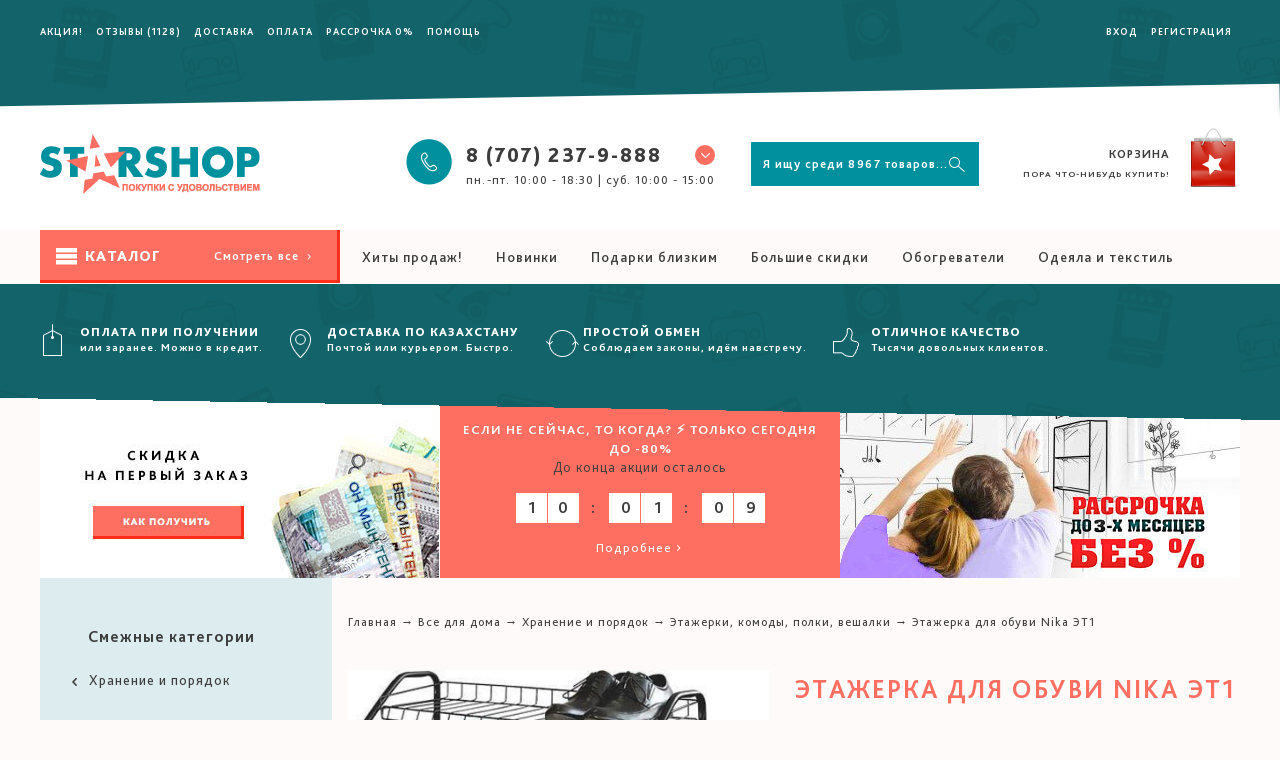

--- FILE ---
content_type: text/html; charset=utf-8
request_url: https://starshop.kz/collection/etazherki-komody-polki-veshalki/product/nika-et1
body_size: 41284
content:
<!DOCTYPE html>
<!--[if lt IE 7]>      <html class="no-js lt-ie9 lt-ie8 lt-ie7"> <![endif]-->
<!--[if IE 7]>         <html class="no-js lt-ie9 lt-ie8"> <![endif]-->
<!--[if IE 8]>         <html class="no-js lt-ie9"> <![endif]-->
<!--[if gt IE 8]><!--> <html class="no-js"> <!--<![endif]-->
<head><link media='print' onload='this.media="all"' rel='stylesheet' type='text/css' href='/served_assets/public/jquery.modal-0c2631717f4ce8fa97b5d04757d294c2bf695df1d558678306d782f4bf7b4773.css'><meta data-config="{&quot;product_id&quot;:39253026}" name="page-config" content="" /><meta data-config="{&quot;money_with_currency_format&quot;:{&quot;delimiter&quot;:&quot; &quot;,&quot;separator&quot;:&quot;.&quot;,&quot;format&quot;:&quot;%n %u&quot;,&quot;unit&quot;:&quot;тг.&quot;,&quot;show_price_without_cents&quot;:1},&quot;currency_code&quot;:&quot;KZT&quot;,&quot;currency_iso_code&quot;:&quot;KZT&quot;,&quot;default_currency&quot;:{&quot;title&quot;:&quot;Казахстанский тенге&quot;,&quot;code&quot;:&quot;KZT&quot;,&quot;rate&quot;:&quot;0.151843&quot;,&quot;format_string&quot;:&quot;%n %u&quot;,&quot;unit&quot;:&quot;тг.&quot;,&quot;price_separator&quot;:&quot;&quot;,&quot;is_default&quot;:true,&quot;price_delimiter&quot;:&quot;&quot;,&quot;show_price_with_delimiter&quot;:true,&quot;show_price_without_cents&quot;:true},&quot;facebook&quot;:{&quot;pixelActive&quot;:true,&quot;currency_code&quot;:&quot;KZT&quot;,&quot;use_variants&quot;:false},&quot;vk&quot;:{&quot;pixel_active&quot;:null,&quot;price_list_id&quot;:null},&quot;new_ya_metrika&quot;:true,&quot;ecommerce_data_container&quot;:&quot;dataLayer&quot;,&quot;common_js_version&quot;:null,&quot;vue_ui_version&quot;:null,&quot;feedback_captcha_enabled&quot;:&quot;1&quot;,&quot;account_id&quot;:70246,&quot;hide_items_out_of_stock&quot;:false,&quot;forbid_order_over_existing&quot;:true,&quot;minimum_items_price&quot;:null,&quot;enable_comparison&quot;:true,&quot;locale&quot;:&quot;ru&quot;,&quot;client_group&quot;:null,&quot;consent_to_personal_data&quot;:{&quot;active&quot;:false,&quot;obligatory&quot;:true,&quot;description&quot;:&quot;Настоящим подтверждаю, что я ознакомлен и согласен с условиями \u003ca href=&#39;/page/oferta&#39; target=&#39;blank&#39;\u003eоферты и политики конфиденциальности\u003c/a\u003e.&quot;},&quot;recaptcha_key&quot;:&quot;6LfXhUEmAAAAAOGNQm5_a2Ach-HWlFKD3Sq7vfFj&quot;,&quot;recaptcha_key_v3&quot;:&quot;6LcZi0EmAAAAAPNov8uGBKSHCvBArp9oO15qAhXa&quot;,&quot;yandex_captcha_key&quot;:&quot;ysc1_ec1ApqrRlTZTXotpTnO8PmXe2ISPHxsd9MO3y0rye822b9d2&quot;,&quot;checkout_float_order_content_block&quot;:true,&quot;available_products_characteristics_ids&quot;:null,&quot;sber_id_app_id&quot;:&quot;5b5a3c11-72e5-4871-8649-4cdbab3ba9a4&quot;,&quot;theme_generation&quot;:2,&quot;quick_checkout_captcha_enabled&quot;:false,&quot;max_order_lines_count&quot;:500,&quot;sber_bnpl_min_amount&quot;:1000,&quot;sber_bnpl_max_amount&quot;:150000,&quot;counter_settings&quot;:{&quot;data_layer_name&quot;:&quot;dataLayer&quot;,&quot;new_counters_setup&quot;:false,&quot;add_to_cart_event&quot;:true,&quot;remove_from_cart_event&quot;:true,&quot;add_to_wishlist_event&quot;:true},&quot;site_setting&quot;:{&quot;show_cart_button&quot;:true,&quot;show_service_button&quot;:false,&quot;show_marketplace_button&quot;:false,&quot;show_quick_checkout_button&quot;:true},&quot;warehouses&quot;:[],&quot;captcha_type&quot;:&quot;google&quot;,&quot;human_readable_urls&quot;:false}" name="shop-config" content="" /><meta name='js-evnvironment' content='production' /><meta name='default-locale' content='ru' /><meta name='insales-redefined-api-methods' content="[]" /><script src="/packs/js/shop_bundle-2b0004e7d539ecb78a46.js"></script><script type="text/javascript" src="https://static.insales-cdn.com/assets/static-versioned/v3.72/static/libs/lodash/4.17.21/lodash.min.js"></script>
<!--InsalesCounter -->
<script type="text/javascript">
(function() {
  if (typeof window.__insalesCounterId !== 'undefined') {
    return;
  }

  try {
    Object.defineProperty(window, '__insalesCounterId', {
      value: 70246,
      writable: true,
      configurable: true
    });
  } catch (e) {
    console.error('InsalesCounter: Failed to define property, using fallback:', e);
    window.__insalesCounterId = 70246;
  }

  if (typeof window.__insalesCounterId === 'undefined') {
    console.error('InsalesCounter: Failed to set counter ID');
    return;
  }

  let script = document.createElement('script');
  script.async = true;
  script.src = '/javascripts/insales_counter.js?7';
  let firstScript = document.getElementsByTagName('script')[0];
  firstScript.parentNode.insertBefore(script, firstScript);
})();
</script>
<!-- /InsalesCounter -->
    <script type="text/javascript">
      (function() {
        window.r46_app_installation_date = "2023-02-14 11:17:42 +0300";
      })();
    </script>

    <script type="text/javascript">
      (function() {
        window.__rees_shop_id = "27fc85ed1a28c3c13886e9a7761609";
      })();
    </script>

    <script type="text/javascript">
      (function() {
        (function() { var fileref = document.createElement('script'); fileref.setAttribute('type','text/javascript'); fileref.setAttribute('src', '//cdn.rees46.ru/insales.min.js'); fileref.setAttribute('async', 'true'); document.getElementsByTagName('head')[0].appendChild(fileref); })();
      })();
    </script>

  <meta charset="utf-8">
  <meta name="google-site-verification" content="UcMqH9P3pIFMe6398aQ3U0uL3GpY2LeBsZ3NvlpkhSA" />
  <meta http-equiv="X-UA-Compatible" content="IE=edge">
  <meta name="format-detection" content="telephone=no">
  <meta name="theme-color" content="#01909E">
  <meta name="wot-verification" content="733502ed728d9505c543"/>
  <meta name="yandex-verification" content="9b5f22ea6b4a1d59" />
  
  
  	<meta name="description" content="ЛЕГКО КУПИТЬ, БЫСТРО ПОЛУЧИТЬ! Валяющаяся под ногами обувь в прихожей это проблема во многих домах, даже если есть специальные шкафчики, ими часто неудобно пользоваться. Сборная этажерка Nika ЭТ1 поможет вам навести порядок и не займет много места, а обувь в ней всегда будет легко доступна.">
  	 
  		
  		<title>В рассрочку за 7 999 тг. Этажерка для обуви Nika ЭТ1 со скидкой и доставкой в Алматы, Астана, Атырау, Актау и по Казахстану</title>
  	
  

  
  <meta name="keywords" content="Этажерка для обуви Nika ЭТ1 купить,отзывы,описание,Акции и распродажи,Акции и распродажи,Скидка,Все для дома,Хранение и порядок,Этажерки, комоды, полки, вешалки,Все для дома,Все для дома,Хранение и порядок,Горячие предложения,Новое поступление,Горячие предложения,Большие Скидки,Adwards,Все товары,Горячие предложения">
  <meta name="viewport" content="width=device-width, initial-scale=1">
  
  	<link rel="canonical" href="https://starshop.kz/collection/etazherki-komody-polki-veshalki/product/nika-et1" />
  
  <link rel="icon" type="image/vnd.microsoft.icon" href="https://static.insales-cdn.com/assets/1/2640/1165904/1736325695/favicon.ico" />
  <link rel="shortcut icon" type="image/x-icon" href="https://static.insales-cdn.com/assets/1/2640/1165904/1736325695/favicon.ico" />
  <link rel="shortcut icon" type="image/png" href="https://static.insales-cdn.com/assets/1/2640/1165904/1736325695/favicon.png" />  
  <link rel="stylesheet" href="https://static.insales-cdn.com/assets/1/2640/1165904/1736325695/normalize.css">
  <link rel="stylesheet" href="https://static.insales-cdn.com/assets/1/2640/1165904/1736325695/style.css">
  <link rel="stylesheet" href="https://static.insales-cdn.com/assets/1/2640/1165904/1736325695/fonts.css">
  <link rel="stylesheet" href="https://maxcdn.bootstrapcdn.com/font-awesome/4.7.0/css/font-awesome.min.css"/>
  <script src="https://static.insales-cdn.com/assets/1/2640/1165904/1736325695/modernizr-2.6.2.min.js"></script>
  <script type="text/javascript" src="//code.jquery.com/jquery-2.1.4.min.js"></script>
  <script type="text/javascript" src="https://static.insales-cdn.com/assets/1/2640/1165904/1736325695/common.js?v=3"></script>
  <script src="https://static.insales-cdn.com/assets/1/2640/1165904/1736325695/plugins.js"></script>
  <script src="https://static.insales-cdn.com/assets/1/2640/1165904/1736325695/lazysizes.min.js" async></script>
  <script src="https://static.insales-cdn.com/assets/1/2640/1165904/1736325695/main.js?v=3"></script>
  <script type="text/javascript">
    var cv_currency_format = "{\"delimiter\":\" \",\"separator\":\".\",\"format\":\"%n %u\",\"unit\":\"тг.\",\"show_price_without_cents\":1}";
     var in_cart_ids = "";
    var asset_path = 'https://static.insales-cdn.com/assets/1/2640/1165904/1736325695/';
    var prodTitle = 'asd';
    function initAjaxAddToCartButton(handle, onAddToCart) {
      $(document).on('click', handle, function(e){
        e.preventDefault();
		if ( $(this).is('.buy') ) {
        $(this).addClass('in_cart').html('<span class="s-hidden m-hidden">В корзине</span><span class="l-hidden"><i class="fa fa-shopping-cart"></i></span>');
                  };
        prodTitle = $(this).attr('data-title');
   addOrderItem( jQuery(this).parents("form:first"), onAddToCart);
   });
    }
    
 $(function(){
   $('body').append('<div class="opaco"></div>');
   
      
        $.cookie('this_page', location.href, {path:"/"});
       
   
   
   
	$('.catalog-head').on('click', function(){	
    
		$('.mobile-catalog-toggle').toggleClass('opened');
         $('.catalog-absolute').css('min-height',$('.catalog').height()+32+'px');
	});
 $(document).mouseup(function(e) {  // закрыть открытую форму при нажатии вне ее

                if($(e.target).parents(".mobile-catalog-toggle").length==0 && $(e.target).parents(".main-sidebar").length==0) {  // если у элемента по которому кликнули нет родителя с классом .login - закрыть
                    $('.mobile-catalog-toggle').removeClass('opened');
                }
            });
    
    
   
   
  
   
   
   
     

      saveProduct(39253026);
    
    
     
   new InSales.Cart({
          selector: '.buy, .js-buy-credit-button',
          draw: function (cart) {
           
            if (cart.items_count == 0) {
             $('.basket .inline small').html('<span class="hidden-480">Пора что-нибудь купить!</span>');
            } else {
            
             $('.basket .inline small').html(InSales.formatMoney(cart.items_price, cv_currency_format)+' ('+cart.items_count+')');
            }
            
            $('.cart-items-count').html(cart.items_count);
            $('.cart-total-price').html(InSales.formatMoney(cart.items_price, cv_currency_format));                    
            this.addCallback = function () {
              this.reloadCart(function () {
                cart.draw();
                
                set_preloaders_message('<div id="add_product_notification"><div class="cart-icon-wrap"><h3 class="cart-icon">Товар "'+prodTitle+'" добавлен в корзину</h3></div><div class="but-wrap"><a class="fr " href="#0" onclick="hide_preloader(); return false;">Продолжить покупки</a><button class="fl button empty" onclick="location.href=\'/cart_items\'">Оформить заказ</button></div>');
                $.magnificPopup.close();
                            
              });
            }
           
          }
        });
 });
</script>
 <style type="text/css">
   
   #slider-wrap > .grid-3 {display: none;}
   
</style>
  <!-- Google Tag Manager -->
<noscript><iframe src="//www.googletagmanager.com/ns.html?id=GTM-KQHMVB"
height="0" width="0" style="display:none;visibility:hidden"></iframe></noscript>
<script>(function(w,d,s,l,i){w[l]=w[l]||[];w[l].push({'gtm.start':
new Date().getTime(),event:'gtm.js'});var f=d.getElementsByTagName(s)[0],
j=d.createElement(s),dl=l!='dataLayer'?'&l='+l:'';j.async=true;j.src=
'//www.googletagmanager.com/gtm.js?id='+i+dl;f.parentNode.insertBefore(j,f);
})(window,document,'script','dataLayer','GTM-KQHMVB');</script>

 <!-- REES46 get current currency begin -->
<script type="text/javascript">
    window.r46_currency='0 тг.';
</script>
<!-- REES46 get current currency end --> 
  
  <!-- BEGIN SNOW 
<script type="text/javascript">
 sitePath = "/";
 sflakesMax = 64;
 sflakesMaxActive = 64;
 svMaxX = 3;
 svMaxY = 3;
 ssnowStick = 1;
 sfollowMouse = 1;
 </script>
 <script type="text/javascript" src="https://static.insales-cdn.com/assets/1/2640/1165904/1736325695/snow.js"></script>
<!-- END SNOW -->
  
<!-- BEGIN CHAT CODE {literal} -->

  <!-- Cleversite chat button --
	<script type='text/javascript'>
		(function() { 
			var s = document['createElement']('script');
			s.type = 'text/javascript'; 
			s.async = true; 
			s.charset = 'utf-8';	
			s.src = '//cleversite.ru/cleversite/widget_new.php?supercode=1&referer_main='+encodeURIComponent(document.referrer)+'&clid=56491EGEsa&siteNew=73723'; 
			var ss = document['getElementsByTagName']('script')[0]; 
			if(ss) {
				ss.parentNode.insertBefore(s, ss);
			} else {
				document.documentElement.firstChild.appendChild(s);
			};
		})(); 
	</script>
<!-- / End of Cleversite chat button -->

<!-- {/literal} END CHAT CODE -->
 
  
  <link type="text/css" rel="stylesheet" media="all" href="https://static.insales-cdn.com/assets/1/2640/1165904/1736325695/custom-user.css" />
<meta name='product-id' content='39253026' />
</head>
<body id="product">
<!-- Yandex.Metrika counter -->
<script type="text/javascript" >
   (function(m,e,t,r,i,k,a){m[i]=m[i]||function(){(m[i].a=m[i].a||[]).push(arguments)};
   m[i].l=1*new Date();k=e.createElement(t),a=e.getElementsByTagName(t)[0],k.async=1,k.src=r,a.parentNode.insertBefore(k,a)})
   (window, document, "script", "https://mc.yandex.ru/metrika/tag.js", "ym");

   ym(21514582, "init", {
        webvisor:true,
        ecommerce:dataLayer,
        clickmap:true,
        trackLinks:true,
        accurateTrackBounce:true
   });
</script>
<script type="text/javascript">
  window.dataLayer = window.dataLayer || [];
  window.dataLayer.push({"ecommerce":{"currencyCode":"KZT","detail":{"products":[{"id":39253026,"name":"Этажерка для обуви Nika ЭТ1","category":"Каталог товаров StarShop/Все для дома/Хранение и порядок/Этажерки, комоды, полки, вешалки","price":7999.0}]}}});
</script>
<noscript><div><img src="https://mc.yandex.ru/watch/21514582" style="position:absolute; left:-9999px;" alt="" /></div></noscript>
<!-- /Yandex.Metrika counter -->

  
<!-- End Google Tag Manager -->
  <div class="crop">
  <!--[if lt IE 8]>
<p class="browsehappy">You are using an <strong>outdated</strong> browser. Please <a href="http://browsehappy.com/">upgrade your browser</a> to improve your experience.</p>
<![endif]-->
  <header>
    
    <div class="header-sticky">
<div class="header-content clearfix clear ">
    <div class="wrapper">
      <div class="grid-2 logo padded-right">
        <a href="/"><img src="https://static.insales-cdn.com/assets/1/2640/1165904/1736325695/logo.png" alt=""></a>
      </div>
      <div class="grid-10 padded-left clearfix">
        <div class="grid-5 fixed-menu center">
          <nav>
              
            <a href="/page/action">Акция!</a>
            
            <a href="/page/sposoby-oplaty">Оплата</a>
            
            <a href="/page/pay_and_delivery">Доставка</a>
            
           
           <a href="/client_account/login">Вход</a>
           <a href="/client_account/contacts/new">Регистрация</a>
                       
          </nav>
        </div>
        <div class="grid-4 search">
          <form action="/search" method="get" id="searchbox2">
            <input type="text" name="q" id="search_query2" autocomplete="off" placeholder="Я ищу среди 8967 товаров..." />
            <button type="submit"></button>
          </form>
           <div class="dropdown-menu pos_rel" id="result-ajax2" style="display: none;"> 
                <ul class="wrapper-ajax search-autocomplete unstyled clear-list"></ul>
              </div> 
        </div>
        <div class="grid-3 basket">
          <a href="/cart_items">
            <span class="inline">
              Корзина
              <small>
                Пора что-нибудь купить!
              </small>
            </span>
          </a>
        </div>
      </div>
      </div>
    </div>
</div> 
    
    
    
    <div class="main-menu pos_rel">
      <div class="wrapper clearfix">
        <ul class="clear-list fl main-menu-left">
          
          <li><a href="/page/action" title="Акция!" class="">Акция! </a></li>
          
          <li><a href="/collection/otzivi/product/otzyvy-magazina" title="Отзывы" class="">Отзывы  (1128)</a></li>
          
          <li><a href="/page/pay_and_delivery" title="Доставка" class="">Доставка </a></li>
          
          <li><a href="/page/sposoby-oplaty" title="Оплата" class="">Оплата </a></li>
          
          <li><a href="/page/kredit-on-line" title="Рассрочка 0%" class="">Рассрочка 0% </a></li>
          
          <li><a href="/page/help" title="Помощь" class="">Помощь </a></li>
          
        </ul>
        <ul class="clear-list fr main-menu-right">
          
        	<li class="m-visible"> <a href="/client_account/login" > Вход</a> </li> <li> <a href="/client_account/contacts/new"> Регистрация</a> </li>  
                    
        </ul>
      </div>
       <div class="angle-wrap"></div>
    </div>
   
    
    <div class="header-content header-content-main clearfix clear ">
    <div class="wrapper">
      <div class="grid-3 logo">
        <a href="/"><img src="https://static.insales-cdn.com/assets/1/2640/1165904/1736325695/logo.png" alt=""></a>
      </div>
      <div class="grid-9 clearfix">
        <div class="grid-5 phone right">
          <div class="main-phone pos_rel" data-num="8 (707) 237-9-888" data-city="Мобильный + WhatsApp" data-time="пн.-пт. 10:00 - 18:30 | суб. 10:00 - 15:00">
            <span>
              <span>8 (707) 237-9-888 <i><span class="icon-chevron-thin-down"></span></i></span>
              <small>пн.-пт. 10:00 - 18:30 | суб. 10:00 - 15:00</small>
            </span>
            <div class="phone-popup">
              <div class="main-phone pos_rel" data-num="8 (707) 237-9-888" data-city="Мобильный + WhatsApp" data-time="пн.-пт. 10:00 - 18:30 | суб. 10:00 - 15:00">
                <span>
                  <span>8 (707) 237-9-888 <i><span class="icon-chevron-thin-down"></span></i></span>
                  <small>пн.-пт. 10:00 - 18:30 | суб. 10:00 - 15:00</small>
                </span>
              </div>
              <ul class="clear-list choose-phone">
                 
                	
                     
                    
                	
                    
                         <li class="phone-1" data-num="8 (727) 237-9-888" data-city="Алматы" data-time="пн.-пт. 10:00 - 18:30 | суб. 10:00 - 15:00">
                          <span>
                            <span>8 (727) 237-9-888 </span>
                            <small>Алматы</small>
                          </span>
                        </li>
                    
                  
                	
                     
                    
                	
                    
                         <li class="phone-2" data-num="8 (7172) 695-888" data-city="Астана" data-time="пн.-пт. 10:00 - 18:30 | суб. 10:00 - 15:00">
                          <span>
                            <span>8 (7172) 695-888 </span>
                            <small>Астана</small>
                          </span>
                        </li>
                    
                  
                	
                     
                    
                	
                    
                         <li class="phone-3" data-num="8 (7122) 950-444" data-city="Атырау" data-time="пн.-пт. 10:00 - 18:30 | суб. 10:00 - 15:00">
                          <span>
                            <span>8 (7122) 950-444 </span>
                            <small>Атырау</small>
                          </span>
                        </li>
                    
                  
                	
                     
                    
                	
                    
                         <li class="phone-4" data-num="8 (7292) 468-666" data-city="Актау" data-time="пн.-пт. 10:00 - 18:30 | суб. 10:00 - 15:00">
                          <span>
                            <span>8 (7292) 468-666 </span>
                            <small>Актау</small>
                          </span>
                        </li>
                    
                                  
              </ul>
              
              <div class="center clear"> <a href="#callback-popup" class="button" id="callback">Позвоните мне</a><br />
                <a href="/page/feedback">Контакты и реквизиты</a></div>
            </div>
          </div>
        </div>
        <div class="grid-4 search">
          <form action="/search" method="get" id="searchbox">
            <input type="text" name="q" id="search_query"  autocomplete="off" placeholder="Я ищу среди 8967 товаров..." />
            <button type="submit"></button>
          </form>
          <div class="dropdown-menu pos_rel" id="result-ajax" style="display: none;"> 
                <ul class="wrapper-ajax search-autocomplete unstyled clear-list"></ul>
              </div>    
        </div>
        <div class="grid-3 basket">
          <a href="/cart_items">
            <span class="inline">
              Корзина
              <small>
                <span class="hidden-480">
                Пора что-нибудь купить!
                </span>
              </small>
            </span>
          </a>
        </div>
      </div>
      </div>
    </div>
    
    <div class="catalog-line ">
      <div class="wrapper clearfix no_pad">
        <div class="grid-3 main-sidebar">
        	<div class="catalog-head button iconed-catalog">
            	Каталог <a class="fr" href="/collection/all">Смотреть все <i class="icon-chevron-small-right"></i></a>
            	</div>
         </div>
         <div class="grid-9 padded-left catalog-nav-wrap">
         	<ul class="catalog-nav clear-list left">
            	
 					<li><a href="/collection/hity-prodazh?page_size=100" title="Хиты продаж!" class="">Хиты продаж!</a></li>
				
 					<li><a href="/collection/new-arrival?page_size=100" title="Новинки" class="">Новинки</a></li>
				
 					<li><a href="/collection/podarki-2" title="Подарки близким" class="">Подарки близким</a></li>
				
 					<li><a href="/collection/bolshie-skidki" title="Большие скидки" class="">Большие скидки</a></li>
				
 					<li><a href="/collection/obogrevateli-kaminy?page_size=100" title="Обогреватели" class="">Обогреватели</a></li>
				
 					<li><a href="/collection/tekstil?page_size=100" title="Одеяла и текстиль" class="">Одеяла и текстиль</a></li>
				
            </ul>
         </div>
       </div>
     </div>
   
    

<div class="wrapper clearfix no_pad">
                <div class="bg_gray clearfix pos_rel" id="slider-wrap">
                    <div class="grid-3 mobile-catalog-toggle" >
                        <ul class="catalog clear-list">
                          
                          
                            <li><a href="/collection/goryachie-predlozheniya" class="" style=" background-image: url(https://static.insales-cdn.com/assets/1/2640/1165904/1736325695/icon1.png);"><span class="inline">Горячие предложения</span></a>
                          
                              <ul class="clear-list clearfix catalog-absolute">
                               
                                <li class="catalog-2lvl"><a href="/collection/new-arrival" class="">Новое поступление</a>
                                 
                                </li>
                                
                                <li class="catalog-2lvl"><a href="/collection/1st_sale14" class="">Распродажа</a>
                                 
                                </li>
                                
                                <li class="catalog-2lvl"><a href="/collection/bolshie-skidki" class="">Большие Скидки</a>
                                 
                                </li>
                                
                                <li class="catalog-2lvl"><a href="/collection/hity-prodazh" class="">Хиты продаж</a>
                                 
                                </li>
                                
                                <li class="catalog-2lvl"><a href="/collection/vsyo-do-1000-tenge" class="">Дешевле 2000 тенге</a>
                                 
                                </li>
                                
                                <li class="catalog-2lvl"><a href="/collection/tovary-dnya" class="">Товары дня</a>
                                 
                                </li>
                                
                              </ul>
                              
                          </li>
                          
                          
                            <li><a href="/collection/katalog-1" class="active" style=" background-image: url(https://static.insales-cdn.com/assets/1/2640/1165904/1736325695/icon2.png);"><span class="inline">Все для дома</span></a>
                          
                              <ul class="clear-list clearfix catalog-absolute">
                               
                                <li class="catalog-2lvl"><a href="/collection/domashniy-dekor" class="">Домашний декор</a>
                                 
                                  <ul class="clear-list">
                                   
                                    <li class="catalog-3lvl"><a href="/collection/nakleyki-na-stenu">Предметы декора</a></li>
                                    
                                    <li class="catalog-3lvl"><a href="/collection/chasy-2">Часы</a></li>
                                    
                                    <li class="catalog-3lvl"><a href="/collection/fotoalbomy-2">Фотоальбомы</a></li>
                                    
                                    <li class="catalog-3lvl"><a href="/collection/ramki">Фоторамки</a></li>
                                    
                                    <li class="catalog-3lvl"><a href="/collection/vazy">Вазы, копилки</a></li>
                                    
                                    <li class="catalog-3lvl"><a href="/collection/kartiny">Картины</a></li>
                                    
                                  </ul>
                                 
                                </li>
                                
                                <li class="catalog-2lvl"><a href="/collection/tekstil" class="">Текстиль</a>
                                 
                                  <ul class="clear-list">
                                   
                                    <li class="catalog-3lvl"><a href="/collection/shtory-zhalyuzi">Шторы, жалюзи</a></li>
                                    
                                    <li class="catalog-3lvl"><a href="/collection/kovriki-2">Коврики</a></li>
                                    
                                    <li class="catalog-3lvl"><a href="/collection/skaterti">Скатерти</a></li>
                                    
                                    <li class="catalog-3lvl"><a href="/collection/postelnoe-belie-3">Постельное белье</a></li>
                                    
                                    <li class="catalog-3lvl"><a href="/collection/polotentsa">Полотенца</a></li>
                                    
                                    <li class="catalog-3lvl"><a href="/collection/podushki-3">Подушки</a></li>
                                    
                                    <li class="catalog-3lvl"><a href="/collection/odeyala-2">Одеяла</a></li>
                                    
                                    <li class="catalog-3lvl"><a href="/collection/pokryvala-2">Покрывала</a></li>
                                    
                                    <li class="catalog-3lvl"><a href="/collection/domashnie-tapochki-2">Домашние тапочки</a></li>
                                    
                                    <li class="catalog-3lvl"><a href="/collection/prostyni">Простыни</a></li>
                                    
                                  </ul>
                                 
                                </li>
                                
                                <li class="catalog-2lvl"><a href="/collection/dlya-vannoy-komnaty" class="">Для ванной комнаты</a>
                                 
                                  <ul class="clear-list">
                                   
                                    <li class="catalog-3lvl"><a href="/collection/kovriki">Коврики</a></li>
                                    
                                    <li class="catalog-3lvl"><a href="/collection/zanaveski">Занавески</a></li>
                                    
                                    <li class="catalog-3lvl"><a href="/collection/polki-sushilki-veshalki">Полки, сушилки, вешалки</a></li>
                                    
                                    <li class="catalog-3lvl"><a href="/collection/dispensery-stakanchiki">Диспенсеры, стаканчики</a></li>
                                    
                                    <li class="catalog-3lvl"><a href="/collection/bannye-prinadlezhnosti">Банные принадлежности</a></li>
                                    
                                    <li class="catalog-3lvl"><a href="/collection/aksessuary-2">Аксессуары</a></li>
                                    
                                  </ul>
                                 
                                </li>
                                
                                <li class="catalog-2lvl"><a href="/collection/uborka-doma" class="">Уборка, стирка</a>
                                 
                                  <ul class="clear-list">
                                   
                                    <li class="catalog-3lvl"><a href="/collection/shvabry-veniki-schetki">Швабры, веники, щетки</a></li>
                                    
                                    <li class="catalog-3lvl"><a href="/collection/paroochistiteli">Пароочистители</a></li>
                                    
                                    <li class="catalog-3lvl"><a href="/collection/valiki-perchatki-tryapki">Валики, перчатки, тряпки</a></li>
                                    
                                    <li class="catalog-3lvl"><a href="/collection/stirka-glazhka">Стирка, глажка</a></li>
                                    
                                  </ul>
                                 
                                </li>
                                
                                <li class="catalog-2lvl"><a href="/collection/hranenie-i-poryadok" class="active">Хранение и порядок</a>
                                 
                                  <ul class="clear-list">
                                   
                                    <li class="catalog-3lvl"><a href="/collection/vakuumnye-pakety">Вакуумные пакеты</a></li>
                                    
                                    <li class="catalog-3lvl"><a href="/collection/organayzery-3">Органайзеры</a></li>
                                    
                                    <li class="catalog-3lvl"><a href="/collection/etazherki-komody-polki-veshalki">Этажерки, комоды, полки, вешалки</a></li>
                                    
                                  </ul>
                                 
                                </li>
                                
                                <li class="catalog-2lvl"><a href="/collection/naduvnaya-mebel" class="">Надувная мебель</a>
                                 
                                  <ul class="clear-list">
                                   
                                    <li class="catalog-3lvl"><a href="/collection/matratsy">Матрацы</a></li>
                                    
                                    <li class="catalog-3lvl"><a href="/collection/krovati">Кровати</a></li>
                                    
                                    <li class="catalog-3lvl"><a href="/collection/divany">Диваны</a></li>
                                    
                                    <li class="catalog-3lvl"><a href="/collection/kresla">Кресла</a></li>
                                    
                                    <li class="catalog-3lvl"><a href="/collection/nasosy">Насосы</a></li>
                                    
                                  </ul>
                                 
                                </li>
                                
                                <li class="catalog-2lvl"><a href="/collection/instrumenty-3" class="">Инструменты</a>
                                 
                                  <ul class="clear-list">
                                   
                                    <li class="catalog-3lvl"><a href="/collection/elektroinstrumenty">Электроинструменты</a></li>
                                    
                                    <li class="catalog-3lvl"><a href="/collection/ruchnoy-instrument">Ручной инструмент</a></li>
                                    
                                  </ul>
                                 
                                </li>
                                
                                <li class="catalog-2lvl"><a href="/collection/poleznye-aksessuary" class="">Полезные аксессуары</a>
                                 
                                  <ul class="clear-list">
                                   
                                    <li class="catalog-3lvl"><a href="/collection/sushilki-2">Сушилки для обуви, белья</a></li>
                                    
                                    <li class="catalog-3lvl"><a href="/collection/poleznye-melochi-2">Полезные мелочи</a></li>
                                    
                                    <li class="catalog-3lvl"><a href="/collection/grelki-mufty">Грелки, муфты</a></li>
                                    
                                    <li class="catalog-3lvl"><a href="/collection/stoliki-dlya-noutbuka">Столики для ноутбука</a></li>
                                    
                                    <li class="catalog-3lvl"><a href="/collection/nastolnye-igry">Настольные игры</a></li>
                                    
                                  </ul>
                                 
                                </li>
                                
                              </ul>
                              
                          </li>
                          
                          
                            <li><a href="/collection/vse-dlya-kuhni" class="" style=" background-image: url(https://static.insales-cdn.com/assets/1/2640/1165904/1736325695/icon3.png);"><span class="inline">Все для кухни</span></a>
                          
                              <ul class="clear-list clearfix catalog-absolute">
                               
                                <li class="catalog-2lvl"><a href="/collection/posuda" class="">Посуда</a>
                                 
                                  <ul class="clear-list">
                                   
                                    <li class="catalog-3lvl"><a href="/collection/stolovye-servizy-3">Столовые сервизы</a></li>
                                    
                                    <li class="catalog-3lvl"><a href="/collection/chaynye-servizy">Чайные сервизы</a></li>
                                    
                                    <li class="catalog-3lvl"><a href="/collection/blyuda-salatniki-sousniki-hlebnitsy">Блюда, салатники, соусники, хлебницы</a></li>
                                    
                                    <li class="catalog-3lvl"><a href="/collection/grafiny-stakany-chaynye-nabory">Графины, стаканы, чайные наборы</a></li>
                                    
                                    <li class="catalog-3lvl"><a href="/collection/skovorodki-kastryuli">Кастрюли</a></li>
                                    
                                    <li class="catalog-3lvl"><a href="/collection/skovorody-kovshiki">Сковороды, ковшики</a></li>
                                    
                                    <li class="catalog-3lvl"><a href="/collection/pischevye-konteynery-banki">Пищевые контейнеры, банки</a></li>
                                    
                                    <li class="catalog-3lvl"><a href="/collection/termosy-lanch-boksy">Термосы, ланч-боксы</a></li>
                                    
                                    <li class="catalog-3lvl"><a href="/collection/nozhi-2">Ножи, разделочные доски</a></li>
                                    
                                    <li class="catalog-3lvl"><a href="/collection/stolovye-pribory">Столовые приборы</a></li>
                                    
                                    <li class="catalog-3lvl"><a href="/collection/sushilki-dlya-posudy">Сушилки для посуды</a></li>
                                    
                                    <li class="catalog-3lvl"><a href="/collection/detskaya-posudka">Детская посудка</a></li>
                                    
                                  </ul>
                                 
                                </li>
                                
                                <li class="catalog-2lvl"><a href="/collection/kuhonnye-prinadlezhnosti" class="">Кухонные принадлежности</a>
                                 
                                  <ul class="clear-list">
                                   
                                    <li class="catalog-3lvl"><a href="/collection/ovoscherezki-chopery">Овощерезки, чоперы</a></li>
                                    
                                    <li class="catalog-3lvl"><a href="/collection/sokovyzhimalki-blendery">Блендеры, соковыжималки</a></li>
                                    
                                    <li class="catalog-3lvl"><a href="/collection/multivarki-parovarki">Мультиварки, пароварки</a></li>
                                    
                                    <li class="catalog-3lvl"><a href="/collection/lapsherezki-myasorubki">Лапшерезки, мясорубки</a></li>
                                    
                                    <li class="catalog-3lvl"><a href="/collection/prinadlezhnosti-dlya-zagotovok">Принадлежности для заготовок</a></li>
                                    
                                    <li class="catalog-3lvl"><a href="/collection/oformlenie-blyud">Оформление блюд</a></li>
                                    
                                    <li class="catalog-3lvl"><a href="/collection/kryshki-durshlagi-dispensery">Крышки, дуршлаги, диспенсеры</a></li>
                                    
                                    <li class="catalog-3lvl"><a href="/collection/tochilki-otkryvalki-shtopory">Точилки, открывалки, штопоры</a></li>
                                    
                                    <li class="catalog-3lvl"><a href="/collection/formy-dlya-vypechki">Формы для выпечки</a></li>
                                    
                                    <li class="catalog-3lvl"><a href="/collection/aksessuary-3">Полезные аксессуары</a></li>
                                    
                                  </ul>
                                 
                                </li>
                                
                                <li class="catalog-2lvl"><a href="/collection/vesy-izmeritelnye-pribory-plity" class="">Весы, измерительные приборы, плиты</a>
                                 
                                  <ul class="clear-list">
                                   
                                    <li class="catalog-3lvl"><a href="/collection/vesy-2">Весы</a></li>
                                    
                                    <li class="catalog-3lvl"><a href="/collection/izmeritelnye-pribory">Измерительные приборы</a></li>
                                    
                                    <li class="catalog-3lvl"><a href="/collection/plity">Плиты</a></li>
                                    
                                  </ul>
                                 
                                </li>
                                
                                <li class="catalog-2lvl"><a href="/collection/sushilki-podstavki-polki" class="">Сушилки, полки</a>
                                 
                                  <ul class="clear-list">
                                   
                                    <li class="catalog-3lvl"><a href="/collection/sushilki">Сушилки</a></li>
                                    
                                    <li class="catalog-3lvl"><a href="/collection/polki-veshalki">Полки, вешалки</a></li>
                                    
                                  </ul>
                                 
                                </li>
                                
                                <li class="catalog-2lvl"><a href="/collection/pakety-zazhimy-prihvatki" class="">Пакеты, зажимы, прихватки</a>
                                 
                                </li>
                                
                              </ul>
                              
                          </li>
                          
                          
                            <li><a href="/collection/dlya-dachi-sada-ogoroda" class="" style=" background-image: url(https://static.insales-cdn.com/assets/1/2640/1165904/1736325695/icon4.png);"><span class="inline">Для дачи, сада, огорода</span></a>
                          
                              <ul class="clear-list clearfix catalog-absolute">
                               
                                <li class="catalog-2lvl"><a href="/collection/basseyny" class="">Бассейны</a>
                                 
                                  <ul class="clear-list">
                                   
                                    <li class="catalog-3lvl"><a href="/collection/naduvnye">Надувные бассейны</a></li>
                                    
                                    <li class="catalog-3lvl"><a href="/collection/karkasnye">Каркасные бассейны</a></li>
                                    
                                    <li class="catalog-3lvl"><a href="/collection/detskie">Детские бассейны</a></li>
                                    
                                    <li class="catalog-3lvl"><a href="/collection/igrovye-tsentry">Игровые центры</a></li>
                                    
                                    <li class="catalog-3lvl"><a href="/collection/plavatelnye-krugi-doski-matratsy">Плавательные круги, доски, матрацы</a></li>
                                    
                                    <li class="catalog-3lvl"><a href="/collection/plavatelnye-zhilety-narukavniki">Плавательные жилеты, нарукавники</a></li>
                                    
                                    <li class="catalog-3lvl"><a href="/collection/aksessuary-1444384404">Аксессуары, тенты</a></li>
                                    
                                  </ul>
                                 
                                </li>
                                
                                <li class="catalog-2lvl"><a href="/collection/batuty-kacheli-gamaki" class="">Батуты, качели, гамаки</a>
                                 
                                  <ul class="clear-list">
                                   
                                    <li class="catalog-3lvl"><a href="/collection/batuty">Батуты</a></li>
                                    
                                    <li class="catalog-3lvl"><a href="/collection/kacheli">Качели, гамаки</a></li>
                                    
                                  </ul>
                                 
                                </li>
                                
                                <li class="catalog-2lvl"><a href="/collection/sadovyy-inventar" class="">Садовый инвентарь</a>
                                 
                                </li>
                                
                                <li class="catalog-2lvl"><a href="/collection/landshaft-i-dizayn" class="">Ландшафт и дизайн</a>
                                 
                                </li>
                                
                                <li class="catalog-2lvl"><a href="/collection/zaschita-ot-nasekomyh-gryzunov" class="">Защита от насекомых, грызунов</a>
                                 
                                  <ul class="clear-list">
                                   
                                    <li class="catalog-3lvl"><a href="/collection/lampy-lovushki">Лампы, ловушки</a></li>
                                    
                                    <li class="catalog-3lvl"><a href="/collection/setki">Сетки, мухобойки</a></li>
                                    
                                  </ul>
                                 
                                </li>
                                
                                <li class="catalog-2lvl"><a href="/collection/domashnim-pitomtsam" class="">Домашним питомцам</a>
                                 
                                </li>
                                
                              </ul>
                              
                          </li>
                          
                          
                            <li><a href="/collection/vse-dlya-detey" class="" style=" background-image: url(https://static.insales-cdn.com/assets/1/2640/1165904/1736325695/icon5.png);"><span class="inline">Детям и мамам</span></a>
                          
                              <ul class="clear-list clearfix catalog-absolute">
                               
                                <li class="catalog-2lvl"><a href="/collection/uhod-za-rebenkom" class="">Уход за ребенком</a>
                                 
                                  <ul class="clear-list">
                                   
                                    <li class="catalog-3lvl"><a href="/collection/prinadlezhnosti-dlya-kupaniya">Принадлежности для купания</a></li>
                                    
                                    <li class="catalog-3lvl"><a href="/collection/sredstva-gigieny">Туалетные принадлежности</a></li>
                                    
                                    <li class="catalog-3lvl"><a href="/collection/detskaya-posuda">Детская посуда</a></li>
                                    
                                    <li class="catalog-3lvl"><a href="/collection/bezopasnost-2">Безопасность</a></li>
                                    
                                    <li class="catalog-3lvl"><a href="/collection/detskie-sumki">Детские сумки</a></li>
                                    
                                  </ul>
                                 
                                </li>
                                
                                <li class="catalog-2lvl"><a href="/collection/vse-dlya-detskoy-komnaty" class="">Все для детской комнаты</a>
                                 
                                  <ul class="clear-list">
                                   
                                    <li class="catalog-3lvl"><a href="/collection/nochniki-proektory-2">Ночники, проекторы</a></li>
                                    
                                    <li class="catalog-3lvl"><a href="/collection/uvlazhniteli">Увлажнители</a></li>
                                    
                                    <li class="catalog-3lvl"><a href="/collection/postelnoe-belie-1444383479">Постельное белье</a></li>
                                    
                                    <li class="catalog-3lvl"><a href="/collection/chasy-3">Часы, копилки</a></li>
                                    
                                    <li class="catalog-3lvl"><a href="/collection/organayzery-dlya-igrushek">Органайзеры для игрушек</a></li>
                                    
                                    <li class="catalog-3lvl"><a href="/collection/zaschita-ot-nasekomyh">Защита от насекомых</a></li>
                                    
                                    <li class="catalog-3lvl"><a href="/collection/dekor">Декор</a></li>
                                    
                                  </ul>
                                 
                                </li>
                                
                                <li class="catalog-2lvl"><a href="/collection/igrushki-razvivayuschie-igry" class="">Игрушки и развлечения</a>
                                 
                                  <ul class="clear-list">
                                   
                                    <li class="catalog-3lvl"><a href="/collection/igrushki">Игрушки для малышей</a></li>
                                    
                                    <li class="catalog-3lvl"><a href="/collection/konstruktory">Конструкторы</a></li>
                                    
                                    <li class="catalog-3lvl"><a href="/collection/kukly-i-aksessuary">Куклы и аксессуары</a></li>
                                    
                                    <li class="catalog-3lvl"><a href="/collection/interaktivnye-igrushki-2">Интерактивные игрушки</a></li>
                                    
                                    <li class="catalog-3lvl"><a href="/collection/mashinki">Транспорт, машинки</a></li>
                                    
                                    <li class="catalog-3lvl"><a href="/collection/radioupravlyaemye-igrushki">Радиоуправляемые игрушки</a></li>
                                    
                                    <li class="catalog-3lvl"><a href="/collection/myagkie-igrushki">Мягкие игрушки</a></li>
                                    
                                    <li class="catalog-3lvl"><a href="/collection/syuzhetno-rolevye-igrushki">Сюжетно-ролевые игрушки</a></li>
                                    
                                    <li class="catalog-3lvl"><a href="/collection/figurki">Фигурки</a></li>
                                    
                                    <li class="catalog-3lvl"><a href="/collection/igrushechnoe-oruzhie">Игрушечное оружие</a></li>
                                    
                                    <li class="catalog-3lvl"><a href="/collection/igrovye-pristavki-2">Игровые приставки</a></li>
                                    
                                  </ul>
                                 
                                </li>
                                
                                <li class="catalog-2lvl"><a href="/collection/progulka-i-sport" class="">Спорт и развлечения</a>
                                 
                                  <ul class="clear-list">
                                   
                                    <li class="catalog-3lvl"><a href="/collection/sportivnye-kompleksy-2">Спортивные комплексы</a></li>
                                    
                                    <li class="catalog-3lvl"><a href="/collection/basseyny-2">Бассейны</a></li>
                                    
                                    <li class="catalog-3lvl"><a href="/collection/igrovye-kompleksy">Игровые комплексы</a></li>
                                    
                                    <li class="catalog-3lvl"><a href="/collection/plavatelnye-aksessuary-2">Плавательные аксессуары</a></li>
                                    
                                    <li class="catalog-3lvl"><a href="/collection/igry">Игры на открытом воздухе</a></li>
                                    
                                    <li class="catalog-3lvl"><a href="/collection/igrovye-palatki-2">Игровые палатки</a></li>
                                    
                                    <li class="catalog-3lvl"><a href="/collection/nastolnye-igry-2">Настольные игры</a></li>
                                    
                                    <li class="catalog-3lvl"><a href="/collection/golovolomki-i-pazly">Головоломки и пазлы</a></li>
                                    
                                  </ul>
                                 
                                </li>
                                
                                <li class="catalog-2lvl"><a href="/collection/tvorchestvo-i-hobbi" class="">Творчество и хобби</a>
                                 
                                  <ul class="clear-list">
                                   
                                    <li class="catalog-3lvl"><a href="/collection/rukodelie">Рукоделие</a></li>
                                    
                                    <li class="catalog-3lvl"><a href="/collection/risovanie">Рисование</a></li>
                                    
                                    <li class="catalog-3lvl"><a href="/collection/lepka">Лепка</a></li>
                                    
                                    <li class="catalog-3lvl"><a href="/collection/sdelay-sam">Сделай сам</a></li>
                                    
                                    <li class="catalog-3lvl"><a href="/collection/muzykalnye-instrumenty">Музыкальные инструменты</a></li>
                                    
                                    <li class="catalog-3lvl"><a href="/collection/sportivnye-hobbi">Спортивные хобби</a></li>
                                    
                                    <li class="catalog-3lvl"><a href="/collection/issledovaniya-i-opyty">Исследования и опыты</a></li>
                                    
                                  </ul>
                                 
                                </li>
                                
                                <li class="catalog-2lvl"><a href="/collection/detskiy-prazdnik" class="">Детский праздник</a>
                                 
                                </li>
                                
                              </ul>
                              
                          </li>
                          
                          
                            <li><a href="/collection/bytovaya-tehnika" class="" style=" background-image: url(https://static.insales-cdn.com/assets/1/2640/1165904/1736325695/icon6.png);"><span class="inline">Бытовая техника</span></a>
                          
                              <ul class="clear-list clearfix catalog-absolute">
                               
                                <li class="catalog-2lvl"><a href="/collection/kuhonnaya-tehnika-2" class="">Кухонная техника</a>
                                 
                                  <ul class="clear-list">
                                   
                                    <li class="catalog-3lvl"><a href="/collection/neobychnaya-kuhonnaya-tehnika">Необычная кухонная техника</a></li>
                                    
                                    <li class="catalog-3lvl"><a href="/collection/prigotovlenie-desertov-i-zakusok">Приготовление десертов и закусок</a></li>
                                    
                                    <li class="catalog-3lvl"><a href="/collection/prigotovlenie-zagotovok">Приготовление заготовок</a></li>
                                    
                                    <li class="catalog-3lvl"><a href="/collection/grili-shashlychnitsy">Грили, шашлычницы</a></li>
                                    
                                    <li class="catalog-3lvl"><a href="/collection/melkaya-kuhonnaya-tehnika">Мелкая кухонная техника</a></li>
                                    
                                    <li class="catalog-3lvl"><a href="/collection/chayniki-termopoty-kofevarki">Чайники, термопоты</a></li>
                                    
                                    <li class="catalog-3lvl"><a href="/collection/tostery-sendvichnitsy">Тостеры, сендвичницы</a></li>
                                    
                                    <li class="catalog-3lvl"><a href="/collection/vafelnitsy-oreshnitsy">Вафельницы, орешницы</a></li>
                                    
                                    <li class="catalog-3lvl"><a href="/collection/ovoscherezki-chopery-2">Овощерезки, чоперы</a></li>
                                    
                                    <li class="catalog-3lvl"><a href="/collection/sokovyzhimalki-blendery-2">Блендеры, миксеры</a></li>
                                    
                                    <li class="catalog-3lvl"><a href="/collection/multivarki-parovarki-2">Мультиварки, пароварки</a></li>
                                    
                                    <li class="catalog-3lvl"><a href="/collection/hlebopechki-frityurnitsy">Хлебопечки, фритюрницы</a></li>
                                    
                                    <li class="catalog-3lvl"><a href="/collection/lapsherezki-myasorubki-2">Лапшерезки, мясорубки</a></li>
                                    
                                    <li class="catalog-3lvl"><a href="/collection/yaytsevarki">Яйцеварки</a></li>
                                    
                                    <li class="catalog-3lvl"><a href="/collection/sokovyzhimalki">Соковыжималки</a></li>
                                    
                                    <li class="catalog-3lvl"><a href="/collection/kofemolki-kofevarki">Кофемолки, кофеварки</a></li>
                                    
                                  </ul>
                                 
                                </li>
                                
                                <li class="catalog-2lvl"><a href="/collection/tehnika-dlya-doma" class="">Техника для дома</a>
                                 
                                  <ul class="clear-list">
                                   
                                    <li class="catalog-3lvl"><a href="/collection/domofony-dvernye-glazki-zvonki">Домофоны, дверные глазки, звонки</a></li>
                                    
                                    <li class="catalog-3lvl"><a href="/collection/otparivateli-paroochistiteli-utyugi">Отпариватели, пароочистители, утюги</a></li>
                                    
                                    <li class="catalog-3lvl"><a href="/collection/utyugi-shveynoe-oborudovanie">Швейное оборудование</a></li>
                                    
                                    <li class="catalog-3lvl"><a href="/collection/shvabry-veniki-schetki-2">Швабры, веники, щетки</a></li>
                                    
                                    <li class="catalog-3lvl"><a href="/collection/paroochistiteli-otparivateli-utyugi">Водонагреватели</a></li>
                                    
                                    <li class="catalog-3lvl"><a href="/collection/vesy-3">Весы</a></li>
                                    
                                    <li class="catalog-3lvl"><a href="/collection/pylesosy">Пылесосы</a></li>
                                    
                                  </ul>
                                 
                                </li>
                                
                                <li class="catalog-2lvl"><a href="/collection/klimaticheskaya-tehnika" class="">Климатическая техника</a>
                                 
                                  <ul class="clear-list">
                                   
                                    <li class="catalog-3lvl"><a href="/collection/uvlazhniteli-vozduha">Увлажнители воздуха</a></li>
                                    
                                    <li class="catalog-3lvl"><a href="/collection/ventilyatory-2">Вентиляторы</a></li>
                                    
                                    <li class="catalog-3lvl"><a href="/collection/obogrevateli-kaminy">Обогреватели, камины</a></li>
                                    
                                  </ul>
                                 
                                </li>
                                
                              </ul>
                              
                          </li>
                          
                          
                            <li><a href="/collection/elektronika-2" class="" style=" background-image: url(https://static.insales-cdn.com/assets/1/2640/1165904/1736325695/icon7.png);"><span class="inline">Электроника</span></a>
                          
                              <ul class="clear-list clearfix catalog-absolute">
                               
                                <li class="catalog-2lvl"><a href="/collection/audio-videotehnika" class="">Аудио, Видеотехника</a>
                                 
                                  <ul class="clear-list">
                                   
                                    <li class="catalog-3lvl"><a href="/collection/dvd-pleery-2">DVD плееры, ТВ приставки</a></li>
                                    
                                    <li class="catalog-3lvl"><a href="/collection/mr3-pleery">МР3 плееры</a></li>
                                    
                                    <li class="catalog-3lvl"><a href="/collection/naushniki-i-garnitury">Наушники и гарнитуры</a></li>
                                    
                                    <li class="catalog-3lvl"><a href="/collection/kolonki-dinamiki">Колонки, динамики</a></li>
                                    
                                    <li class="catalog-3lvl"><a href="/collection/lazernye-proektory">Лазерные проекторы, светомузыка</a></li>
                                    
                                    <li class="catalog-3lvl"><a href="/collection/televizory-proektory">Телевизоры, проекторы</a></li>
                                    
                                  </ul>
                                 
                                </li>
                                
                                <li class="catalog-2lvl"><a href="/collection/bezopasnost-i-videonablyudenie" class="">Безопасность и видеонаблюдение</a>
                                 
                                  <ul class="clear-list">
                                   
                                    <li class="catalog-3lvl"><a href="/collection/videonablyudenie">Видеоглазки, видеонаблюдение</a></li>
                                    
                                    <li class="catalog-3lvl"><a href="/collection/videodomofony">Видеодомофоны</a></li>
                                    
                                    <li class="catalog-3lvl"><a href="/collection/signalizatsii-ohrannye-sistemy">Сигнализации, охранные системы</a></li>
                                    
                                  </ul>
                                 
                                </li>
                                
                                <li class="catalog-2lvl"><a href="/collection/igry-i-razvlecheniya" class="">Игры и развлечения</a>
                                 
                                  <ul class="clear-list">
                                   
                                    <li class="catalog-3lvl"><a href="/collection/igrovye-konsoli-igry">Игровые консоли, игры</a></li>
                                    
                                    <li class="catalog-3lvl"><a href="/collection/kompyuternye-garnitury">Компьютерные гарнитуры</a></li>
                                    
                                  </ul>
                                 
                                </li>
                                
                                <li class="catalog-2lvl"><a href="/collection/foto-i-videosemka" class="">Фото и видеосъемка</a>
                                 
                                  <ul class="clear-list">
                                   
                                    <li class="catalog-3lvl"><a href="/collection/videokamery-2">Видеокамеры</a></li>
                                    
                                    <li class="catalog-3lvl"><a href="/collection/aksessuary-dlya-fotosemki">Аксессуары для фотосъемки</a></li>
                                    
                                  </ul>
                                 
                                </li>
                                
                                <li class="catalog-2lvl"><a href="/collection/telefony-aksessuary" class="">Телефоны, аксессуары</a>
                                 
                                  <ul class="clear-list">
                                   
                                    <li class="catalog-3lvl"><a href="/collection/telefonnye-apparaty-2">Телефонные аппараты</a></li>
                                    
                                    <li class="catalog-3lvl"><a href="/collection/akkumulyatory-powerbank">Аккумуляторы PowerBank</a></li>
                                    
                                    <li class="catalog-3lvl"><a href="/collection/mobilnye-aksessuary">Мобильные аксессуары</a></li>
                                    
                                    <li class="catalog-3lvl"><a href="/collection/planshety-2">Планшеты</a></li>
                                    
                                  </ul>
                                 
                                </li>
                                
                                <li class="catalog-2lvl"><a href="/collection/osveschenie" class="">Освещение</a>
                                 
                                  <ul class="clear-list">
                                   
                                    <li class="catalog-3lvl"><a href="/collection/fonariki-3">Фонарики</a></li>
                                    
                                    <li class="catalog-3lvl"><a href="/collection/nastolnye-lampy">Настольные лампы</a></li>
                                    
                                    <li class="catalog-3lvl"><a href="/collection/nochniki-svetilniki">Ночники, светильники</a></li>
                                    
                                    <li class="catalog-3lvl"><a href="/collection/svetodiodnoe-osveschenie">Светодиодное освещение</a></li>
                                    
                                  </ul>
                                 
                                </li>
                                
                                <li class="catalog-2lvl"><a href="/collection/aksessuary-1444465702" class="">Аксессуары</a>
                                 
                                </li>
                                
                                <li class="catalog-2lvl"><a href="/collection/schetchiki-i-detektory-banknot" class="">Счетчики и детекторы банкнот</a>
                                 
                                </li>
                                
                                <li class="catalog-2lvl"><a href="/collection/umnye-chasy" class="">Умные часы</a>
                                 
                                </li>
                                
                                <li class="catalog-2lvl"><a href="/collection/zaryadnye-ustroystva-i-kabeli" class="">Зарядные устройства и кабели</a>
                                 
                                </li>
                                
                              </ul>
                              
                          </li>
                          
                          
                            <li><a href="/collection/avtotovary" class="" style=" background-image: url(https://static.insales-cdn.com/assets/1/2640/1165904/1736325695/icon8.png);"><span class="inline">Автотовары</span></a>
                          
                              <ul class="clear-list clearfix catalog-absolute">
                               
                                <li class="catalog-2lvl"><a href="/collection/instrumenty-1444388348" class="">Инструменты</a>
                                 
                                  <ul class="clear-list">
                                   
                                    <li class="catalog-3lvl"><a href="/collection/avtomasterskaya">Автомастерская</a></li>
                                    
                                    <li class="catalog-3lvl"><a href="/collection/kompressory-manometry">Компрессоры, манометры</a></li>
                                    
                                    <li class="catalog-3lvl"><a href="/collection/trosy-buksirovochnye-i-krepezh">Тросы буксировочные и крепеж</a></li>
                                    
                                    <li class="catalog-3lvl"><a href="/collection/zaryadno-puskovye-ustroystva">Зарядно-пусковые устройства</a></li>
                                    
                                  </ul>
                                 
                                </li>
                                
                                <li class="catalog-2lvl"><a href="/collection/ohrannye-sistemy-dlya-avto" class="">Охранные системы для авто</a>
                                 
                                  <ul class="clear-list">
                                   
                                    <li class="catalog-3lvl"><a href="/collection/signalizatsiya">Сигнализации</a></li>
                                    
                                    <li class="catalog-3lvl"><a href="/collection/aksessuary">Аксессуары</a></li>
                                    
                                    <li class="catalog-3lvl"><a href="/collection/gps-trekery-mayaki">GPS-трекеры, маяки</a></li>
                                    
                                  </ul>
                                 
                                </li>
                                
                                <li class="catalog-2lvl"><a href="/collection/avtozvuk-i-gromkaya-svyaz" class="">Автозвук и громкая связь</a>
                                 
                                  <ul class="clear-list">
                                   
                                    <li class="catalog-3lvl"><a href="/collection/avotmagnitoly">Автомагнитолы</a></li>
                                    
                                    <li class="catalog-3lvl"><a href="/collection/fm-modulyatory">FM модуляторы</a></li>
                                    
                                    <li class="catalog-3lvl"><a href="/collection/bluetooth-garnitury">Bluetooth гарнитуры</a></li>
                                    
                                    <li class="catalog-3lvl"><a href="/collection/gromkaya-svyaz">Громкая связь</a></li>
                                    
                                  </ul>
                                 
                                </li>
                                
                                <li class="catalog-2lvl"><a href="/collection/elektronika-3" class="">Электроника</a>
                                 
                                  <ul class="clear-list">
                                   
                                    <li class="catalog-3lvl"><a href="/collection/videoregistratory-2">Видеорегистраторы</a></li>
                                    
                                    <li class="catalog-3lvl"><a href="/collection/videoregistratory-antiradary-s-gps-3-v-1">Видеорегистраторы-Антирадары с GPS 3-в-1</a></li>
                                    
                                    <li class="catalog-3lvl"><a href="/collection/antiradary-zerkala-zadnego-vida">Антирадары / Радар-детекторы</a></li>
                                    
                                    <li class="catalog-3lvl"><a href="/collection/assistenty-parkovki">Ассистенты парковки</a></li>
                                    
                                    <li class="catalog-3lvl"><a href="/collection/avotmagnitoly-2">Автомобильные инверторы</a></li>
                                    
                                    <li class="catalog-3lvl"><a href="/collection/alkotestery-2">Алкотестеры</a></li>
                                    
                                    <li class="catalog-3lvl"><a href="/collection/gps-navigatory">GPS-навигаторы</a></li>
                                    
                                    <li class="catalog-3lvl"><a href="/collection/troyniki-i-perehodniki">Зарядки, тройники и переходники</a></li>
                                    
                                    <li class="catalog-3lvl"><a href="/collection/proektory-na-lobovoe-steklo">Проекторы на лобовое стекло</a></li>
                                    
                                  </ul>
                                 
                                </li>
                                
                                <li class="catalog-2lvl"><a href="/collection/komfort-v-salone-2" class="">Комфорт в салоне</a>
                                 
                                  <ul class="clear-list">
                                   
                                    <li class="catalog-3lvl"><a href="/collection/chehly-nakidki-podushki">Чехлы, накидки, подушки, коврики</a></li>
                                    
                                    <li class="catalog-3lvl"><a href="/collection/bezopasnost">Безопасность</a></li>
                                    
                                    <li class="catalog-3lvl"><a href="/collection/stoliki">Столики</a></li>
                                    
                                    <li class="catalog-3lvl"><a href="/collection/avtoholodilniki-3">Автохолодильники</a></li>
                                    
                                    <li class="catalog-3lvl"><a href="/collection/shtorki-ekrany-i-plenki">Шторки, экраны и пленки</a></li>
                                    
                                    <li class="catalog-3lvl"><a href="/collection/obogrevateli-ventilyatory">Обогреватели, вентиляторы</a></li>
                                    
                                    <li class="catalog-3lvl"><a href="/collection/termometry-budilniki">Термометры</a></li>
                                    
                                    <li class="catalog-3lvl"><a href="/collection/zerkala-zadnego-vida-s-videoregistratorom">Зеркала заднего вида</a></li>
                                    
                                  </ul>
                                 
                                </li>
                                
                                <li class="catalog-2lvl"><a href="/collection/chistota-v-salone" class="">Чистота и порядок</a>
                                 
                                  <ul class="clear-list">
                                   
                                    <li class="catalog-3lvl"><a href="/collection/aromatizatory">Ароматизаторы</a></li>
                                    
                                    <li class="catalog-3lvl"><a href="/collection/protivoskolzyaschie-kovriki">Противоскользящие коврики</a></li>
                                    
                                    <li class="catalog-3lvl"><a href="/collection/derzhateli-dlya-telefonov-planshetov">Держатели для телефонов, планшетов</a></li>
                                    
                                    <li class="catalog-3lvl"><a href="/collection/organayzery-1444456835">Органайзеры</a></li>
                                    
                                    <li class="catalog-3lvl"><a href="/collection/veshalki-dlya-odezhdy">Вешалки для одежды</a></li>
                                    
                                    <li class="catalog-3lvl"><a href="/collection/kovriki-napolnye">Коврики напольные</a></li>
                                    
                                    <li class="catalog-3lvl"><a href="/collection/schetki-i-skrebki">Щетки  и скребки</a></li>
                                    
                                    <li class="catalog-3lvl"><a href="/collection/uborka-i-uhod">Уборка и уход</a></li>
                                    
                                  </ul>
                                 
                                </li>
                                
                                <li class="catalog-2lvl"><a href="/collection/avtoaptechki-ognetushiteli" class="">Автоаптечки, огнетушители</a>
                                 
                                </li>
                                
                                <li class="catalog-2lvl"><a href="/collection/avtoaksessuary" class="">Автоаксессуары</a>
                                 
                                </li>
                                
                                <li class="catalog-2lvl"><a href="/collection/avtohimiya" class="">Автохимия, автокосметика</a>
                                 
                                </li>
                                
                              </ul>
                              
                          </li>
                          
                          
                            <li><a href="/collection/krasota-i-zdorovie" class="" style=" background-image: url(https://static.insales-cdn.com/assets/1/2640/1165904/1736325695/icon9.png);"><span class="inline">Красота и здоровье</span></a>
                          
                              <ul class="clear-list clearfix catalog-absolute">
                               
                                <li class="catalog-2lvl"><a href="/collection/uhod-za-litsom-i-telom" class="">Уход за лицом и телом</a>
                                 
                                  <ul class="clear-list">
                                   
                                    <li class="catalog-3lvl"><a href="/collection/trimmery">Триммеры</a></li>
                                    
                                    <li class="catalog-3lvl"><a href="/collection/manikyurno-pedikyurnye-prinadlezhnosti">Маникюрно-педикюрные принадлежности</a></li>
                                    
                                    <li class="catalog-3lvl"><a href="/collection/miostimulyatory">Миостимуляторы</a></li>
                                    
                                    <li class="catalog-3lvl"><a href="/collection/makiyazh">Макияж</a></li>
                                    
                                    <li class="catalog-3lvl"><a href="/collection/zabota-o-kozhe">Забота о коже</a></li>
                                    
                                  </ul>
                                 
                                </li>
                                
                                <li class="catalog-2lvl"><a href="/collection/uhod-za-volosami-2" class="">Уход за волосами</a>
                                 
                                  <ul class="clear-list">
                                   
                                    <li class="catalog-3lvl"><a href="/collection/bigudi">Бигуди</a></li>
                                    
                                    <li class="catalog-3lvl"><a href="/collection/feny">Фены</a></li>
                                    
                                    <li class="catalog-3lvl"><a href="/collection/ployki-vypryamiteli">Плойки, выпрямители</a></li>
                                    
                                    <li class="catalog-3lvl"><a href="/collection/mashinki-dlya-strizhki">Машинки для стрижки</a></li>
                                    
                                    <li class="catalog-3lvl"><a href="/collection/aksessuary-1444457745">Аксессуары</a></li>
                                    
                                  </ul>
                                 
                                </li>
                                
                                <li class="catalog-2lvl"><a href="/collection/zdorovie-i-gigiena" class="">Здоровье и гигиена</a>
                                 
                                  <ul class="clear-list">
                                   
                                    <li class="catalog-3lvl"><a href="/collection/tonometry-glyukometry">Тонометры, глюкометры</a></li>
                                    
                                    <li class="catalog-3lvl"><a href="/collection/epilyatory">Бритье и эпиляция</a></li>
                                    
                                    <li class="catalog-3lvl"><a href="/collection/bannye-prinadlezhnosti-2">Банные принадлежности</a></li>
                                    
                                    <li class="catalog-3lvl"><a href="/collection/elektronnye-sigarety-kalyan">Электронные сигареты, кальян</a></li>
                                    
                                    <li class="catalog-3lvl"><a href="/collection/massazhnye-podushki-2">Массажные подушки</a></li>
                                    
                                    <li class="catalog-3lvl"><a href="/collection/korrektory-poyasa-i-plastyri">Корректоры, пояса и пластыри</a></li>
                                    
                                    <li class="catalog-3lvl"><a href="/collection/otbelivanie-zubov">Отбеливание зубов</a></li>
                                    
                                    <li class="catalog-3lvl"><a href="/collection/usiliteli-sluha">Усилители слуха</a></li>
                                    
                                  </ul>
                                 
                                </li>
                                
                                <li class="catalog-2lvl"><a href="/collection/korrektsiya-figury" class="">Коррекция фигуры</a>
                                 
                                  <ul class="clear-list">
                                   
                                    <li class="catalog-3lvl"><a href="/collection/korrektiruyuschee-belie-2">Корректирующее белье</a></li>
                                    
                                    <li class="catalog-3lvl"><a href="/collection/poyasa-belie-dlya-pohudeniya">Средства для похудения</a></li>
                                    
                                    <li class="catalog-3lvl"><a href="/collection/massazhery-dlya-korrektsii-figury">Массажеры для коррекции фигуры</a></li>
                                    
                                  </ul>
                                 
                                </li>
                                
                                <li class="catalog-2lvl"><a href="/collection/ortopedicheskie-izdeliya" class="">Ортопедические изделия</a>
                                 
                                </li>
                                
                                <li class="catalog-2lvl"><a href="/collection/massazh" class="">Массаж</a>
                                 
                                  <ul class="clear-list">
                                   
                                    <li class="catalog-3lvl"><a href="/collection/massazhery-dlya-litsa">Массажеры лица</a></li>
                                    
                                    <li class="catalog-3lvl"><a href="/collection/massazhery-dlya-tela">Массажеры тела, антицеллюлитные</a></li>
                                    
                                    <li class="catalog-3lvl"><a href="/collection/massazhery-dlya-shei-i-spiny">Массажеры шеи и спины</a></li>
                                    
                                    <li class="catalog-3lvl"><a href="/collection/massazhery-dlya-nog">Массажеры ног</a></li>
                                    
                                    <li class="catalog-3lvl"><a href="/collection/massazhery-golovy">Массажеры головы</a></li>
                                    
                                  </ul>
                                 
                                </li>
                                
                              </ul>
                              
                          </li>
                          
                          
                            <li><a href="/collection/bizhuteriya-i-chasy" class="" style=" background-image: url(https://static.insales-cdn.com/assets/1/2640/1165904/1736325695/icon10.png);"><span class="inline">Бижутерия, часы, сувениры</span></a>
                          
                              <ul class="clear-list clearfix catalog-absolute">
                               
                                <li class="catalog-2lvl"><a href="/collection/chasy-1444467041" class="">Часы</a>
                                 
                                  <ul class="clear-list">
                                   
                                    <li class="catalog-3lvl"><a href="/collection/sportivnye-chasy">Женские часы</a></li>
                                    
                                    <li class="catalog-3lvl"><a href="/collection/modnye-povsednevnye-chasy">Мужские часы</a></li>
                                    
                                    <li class="catalog-3lvl"><a href="/collection/detskie-chasy">Детские часы</a></li>
                                    
                                  </ul>
                                 
                                </li>
                                
                                <li class="catalog-2lvl"><a href="/collection/bizhuteriya-2" class="">Бижутерия</a>
                                 
                                  <ul class="clear-list">
                                   
                                    <li class="catalog-3lvl"><a href="/collection/braslety-3">Браслеты</a></li>
                                    
                                    <li class="catalog-3lvl"><a href="/collection/podveski">Колье, подвески</a></li>
                                    
                                    <li class="catalog-3lvl"><a href="/collection/komplekty-3">Комплекты</a></li>
                                    
                                    <li class="catalog-3lvl"><a href="/collection/broshi-2">Броши</a></li>
                                    
                                    <li class="catalog-3lvl"><a href="/collection/sergi-3">Серьги</a></li>
                                    
                                  </ul>
                                 
                                </li>
                                
                                <li class="catalog-2lvl"><a href="/collection/suveniry" class="">Сувениры</a>
                                 
                                </li>
                                
                                <li class="catalog-2lvl"><a href="/collection/modnyy-aksessuar" class="">Модный аксессуар</a>
                                 
                                  <ul class="clear-list">
                                   
                                    <li class="catalog-3lvl"><a href="/collection/zonty-ochki">Зонты</a></li>
                                    
                                    <li class="catalog-3lvl"><a href="/collection/ochki">Очки</a></li>
                                    
                                    <li class="catalog-3lvl"><a href="/collection/sharfy">Шарфы</a></li>
                                    
                                    <li class="catalog-3lvl"><a href="/collection/portmone">Портмоне и кошельки</a></li>
                                    
                                    <li class="catalog-3lvl"><a href="/collection/flesh-tatu">Сумки, барсетки</a></li>
                                    
                                    <li class="catalog-3lvl"><a href="/collection/dozhdeviki">Дождевики</a></li>
                                    
                                    <li class="catalog-3lvl"><a href="/collection/zazhigalki">Зажигалки</a></li>
                                    
                                  </ul>
                                 
                                </li>
                                
                              </ul>
                              
                          </li>
                          
                          
                            <li><a href="/collection/sporttovary" class="" style=" background-image: url(https://static.insales-cdn.com/assets/1/2640/1165904/1736325695/icon11.png);"><span class="inline">Спорттовары</span></a>
                          
                              <ul class="clear-list clearfix catalog-absolute">
                               
                                <li class="catalog-2lvl"><a href="/collection/trenazhery-3" class="">Тренажеры</a>
                                 
                                  <ul class="clear-list">
                                   
                                    <li class="catalog-3lvl"><a href="/collection/dlya-tela">Для тела</a></li>
                                    
                                    <li class="catalog-3lvl"><a href="/collection/dlya-pressa-spiny">Для пресса, спины</a></li>
                                    
                                    <li class="catalog-3lvl"><a href="/collection/dlya-yagodits-beder">Для ягодиц, бедер</a></li>
                                    
                                    <li class="catalog-3lvl"><a href="/collection/dlya-ruk">Для рук</a></li>
                                    
                                    <li class="catalog-3lvl"><a href="/collection/miostimulyatory-poyasa">Миостимуляторы, пояса</a></li>
                                    
                                  </ul>
                                 
                                </li>
                                
                                <li class="catalog-2lvl"><a href="/collection/fitnes" class="">Фитнес</a>
                                 
                                  <ul class="clear-list">
                                   
                                    <li class="catalog-3lvl"><a href="/collection/diski">Диски</a></li>
                                    
                                    <li class="catalog-3lvl"><a href="/collection/obruchi-skakalki-rezinki">Обручи, скакалки, резинки</a></li>
                                    
                                    <li class="catalog-3lvl"><a href="/collection/ganteli-espandery-utyazheliteli">Гантели, эспандеры, утяжелители</a></li>
                                    
                                    <li class="catalog-3lvl"><a href="/collection/kovriki-maty">Коврики, маты</a></li>
                                    
                                  </ul>
                                 
                                </li>
                                
                                <li class="catalog-2lvl"><a href="/collection/sportivnye-kompleksy" class="">Спортивные комплексы, игры</a>
                                 
                                </li>
                                
                              </ul>
                              
                          </li>
                          
                          
                            <li><a href="/collection/turizm-i-otdyh" class="" style=" background-image: url(https://static.insales-cdn.com/assets/1/2640/1165904/1736325695/icon12.png);"><span class="inline">Туризм и отдых</span></a>
                          
                              <ul class="clear-list clearfix catalog-absolute">
                               
                                <li class="catalog-2lvl"><a href="/collection/palatki-spalnye-meshki-aksessuary" class="">Палатки, мебель, спальные мешки</a>
                                 
                                  <ul class="clear-list">
                                   
                                    <li class="catalog-3lvl"><a href="/collection/palatki-2">Палатки</a></li>
                                    
                                    <li class="catalog-3lvl"><a href="/collection/spalnye-meshki">Спальные мешки</a></li>
                                    
                                    <li class="catalog-3lvl"><a href="/collection/turisticheskaya-mebel">Туристическая мебель</a></li>
                                    
                                    <li class="catalog-3lvl"><a href="/collection/kovriki-i-pledy">Коврики и пледы</a></li>
                                    
                                  </ul>
                                 
                                </li>
                                
                                <li class="catalog-2lvl"><a href="/collection/ohota-rybalka" class="">Охота, рыбалка</a>
                                 
                                  <ul class="clear-list">
                                   
                                    <li class="catalog-3lvl"><a href="/collection/rybolovnye-prinadlezhnosti">Рыболовные принадлежности</a></li>
                                    
                                    <li class="catalog-3lvl"><a href="/collection/lodki">Лодки</a></li>
                                    
                                    <li class="catalog-3lvl"><a href="/collection/nozhi-aksessuary">Ножи, аксессуары</a></li>
                                    
                                    <li class="catalog-3lvl"><a href="/collection/binokli-podzornye-truby">Бинокли, подзорные трубы</a></li>
                                    
                                  </ul>
                                 
                                </li>
                                
                                <li class="catalog-2lvl"><a href="/collection/grili-mangaly-posuda" class="">Грили, мангалы, посуда</a>
                                 
                                  <ul class="clear-list">
                                   
                                    <li class="catalog-3lvl"><a href="/collection/grili-mangaly">Грили, мангалы</a></li>
                                    
                                    <li class="catalog-3lvl"><a href="/collection/turisticheskaya-posuda">Туристическая посуда</a></li>
                                    
                                    <li class="catalog-3lvl"><a href="/collection/termosy-termokruzhki">Термосы, термокружки</a></li>
                                    
                                    <li class="catalog-3lvl"><a href="/collection/aksessuary-1444461383">Аксессуары</a></li>
                                    
                                  </ul>
                                 
                                </li>
                                
                                <li class="catalog-2lvl"><a href="/collection/chemodany-sumki-ryukzaki" class="">Чемоданы, сумки, рюкзаки</a>
                                 
                                  <ul class="clear-list">
                                   
                                    <li class="catalog-3lvl"><a href="/collection/termosumki-sumki-holodilniki">Термосумки, сумки-холодильники</a></li>
                                    
                                    <li class="catalog-3lvl"><a href="/collection/turisticheskie-ryukzaki">Туристические рюкзаки</a></li>
                                    
                                    <li class="catalog-3lvl"><a href="/collection/sumki">Сумки, сумки-тележки</a></li>
                                    
                                    <li class="catalog-3lvl"><a href="/collection/chemodany">Чемоданы</a></li>
                                    
                                    <li class="catalog-3lvl"><a href="/collection/dorozhnye-aksessuary">Дорожные аксессуары</a></li>
                                    
                                  </ul>
                                 
                                </li>
                                
                                <li class="catalog-2lvl"><a href="/collection/aksessuary-1497329190" class="">Аксессуары</a>
                                 
                                </li>
                                
                              </ul>
                              
                          </li>
                          
                          
                            <li><a href="/collection/podarki-2" class="" style=" background-image: url(https://static.insales-cdn.com/assets/1/2640/1165904/1736325695/icon13.png);"><span class="inline">Подарки близким</span></a>
                          
                              <ul class="clear-list clearfix catalog-absolute">
                               
                                <li class="catalog-2lvl"><a href="/collection/dlya-muzhchin" class="">Для мужчин</a>
                                 
                                  <ul class="clear-list">
                                   
                                    <li class="catalog-3lvl"><a href="/collection/pape">Папе</a></li>
                                    
                                    <li class="catalog-3lvl"><a href="/collection/bratu">Брату</a></li>
                                    
                                    <li class="catalog-3lvl"><a href="/collection/kollege-2">Коллеге</a></li>
                                    
                                  </ul>
                                 
                                </li>
                                
                                <li class="catalog-2lvl"><a href="/collection/dlya-zhenschin-2" class="">Для женщин</a>
                                 
                                  <ul class="clear-list">
                                   
                                    <li class="catalog-3lvl"><a href="/collection/mame">Маме</a></li>
                                    
                                    <li class="catalog-3lvl"><a href="/collection/pldruzhke">Пoдружке</a></li>
                                    
                                    <li class="catalog-3lvl"><a href="/collection/kollege">Коллеге</a></li>
                                    
                                    <li class="catalog-3lvl"><a href="/collection/idealnye-podarki-na-14-fevralya">Идеальные подарки на 8 марта</a></li>
                                    
                                  </ul>
                                 
                                </li>
                                
                                <li class="catalog-2lvl"><a href="/collection/dlya-vseh-2" class="">Для всех</a>
                                 
                                  <ul class="clear-list">
                                   
                                    <li class="catalog-3lvl"><a href="/collection/rodstvennikam">Родственникам</a></li>
                                    
                                    <li class="catalog-3lvl"><a href="/collection/druzyam">Друзьям</a></li>
                                    
                                  </ul>
                                 
                                </li>
                                
                                <li class="catalog-2lvl"><a href="/collection/dlya-lyubimyh" class="">Для влюбленных</a>
                                 
                                </li>
                                
                                <li class="catalog-2lvl"><a href="/collection/dlya-shefa" class="">Для начальника</a>
                                 
                                </li>
                                
                                <li class="catalog-2lvl"><a href="/collection/dlya-sotrudnikov" class="">Для сотрудников</a>
                                 
                                </li>
                                
                                <li class="catalog-2lvl"><a href="/collection/dlya-detey-2" class="">Для детей</a>
                                 
                                </li>
                                
                              </ul>
                              
                          </li>
                          
                          
                            <li><a href="/collection/novyy-god" class="" style=" background-image: url(https://static.insales-cdn.com/assets/1/2640/1165904/1736325695/icon14.png);"><span class="inline">Новый год</span></a>
                          
                              <ul class="clear-list clearfix catalog-absolute">
                               
                                <li class="catalog-2lvl"><a href="/collection/novogodniy-dekor" class="">Новогодний декор</a>
                                 
                                </li>
                                
                                <li class="catalog-2lvl"><a href="/collection/elki" class="">Елки</a>
                                 
                                </li>
                                
                                <li class="catalog-2lvl"><a href="/collection/elochnye-igrushki" class="">Елочные игрушки</a>
                                 
                                </li>
                                
                                <li class="catalog-2lvl"><a href="/collection/rozhdestvenskie-noski" class="">Рождественские носки</a>
                                 
                                </li>
                                
                                <li class="catalog-2lvl"><a href="/collection/novogodnie-igrushki" class="">Новогодние игрушки</a>
                                 
                                </li>
                                
                                <li class="catalog-2lvl"><a href="/collection/girlyandy-i-novogodniy-svet" class="">Гирлянды и новогодний свет</a>
                                 
                                </li>
                                
                              </ul>
                              
                          </li>
                          
                            
                        </ul>
                    </div>
                  
                  
                  
                    <div class="grid-9 clearfix slider-bg" >
                      
                    </div>
                    </div>
                </div>    
    
    <!-- преимущества -->
    <div class="features-wrapper">
  		<div class="features-bg"></div>
        <div class="features clearfix clear ">
            <div class="wrapper">
             
            	
                	
                     
                    
              		              
                    <div class="grid-3">
                        <a href="/page/sposoby-oplaty" class="feature" style="background: url(https://static.insales-cdn.com/assets/1/2640/1165904/1736325695/feat1.png) 0 0 no-repeat;">
                            <span class="title">
                              Оплата при получении  
                            </span>
                            <small>
                                или заранее. Можно в кредит. 
                            </small>
                        </a>
                    </div>
              	
                	
                     
                    
              		              
                    <div class="grid-3">
                        <a href="/page/pay_and_delivery" class="feature" style="background: url(https://static.insales-cdn.com/assets/1/2640/1165904/1736325695/feat2.png) 0 0 no-repeat;">
                            <span class="title">
                              Доставка по Казахстану  
                            </span>
                            <small>
                               Почтой или курьером. Быстро. 
                            </small>
                        </a>
                    </div>
              	
                	
                     
                    
              		              
                    <div class="grid-3">
                        <a href="/page/obmen-i-vozvrat-tovara" class="feature" style="background: url(https://static.insales-cdn.com/assets/1/2640/1165904/1736325695/feat3.png) 0 0 no-repeat;">
                            <span class="title">
                              Простой обмен  
                            </span>
                            <small>
                               Cоблюдаем законы, идём навстречу. 
                            </small>
                        </a>
                    </div>
              	
                	
                     
                    
              		              
                    <div class="grid-3">
                        <a href="/collection/otzivi/product/otzyvy-magazina" class="feature" style="background: url(https://static.insales-cdn.com/assets/1/2640/1165904/1736325695/feat4.png) 0 0 no-repeat;">
                            <span class="title">
                              Отличное качество  
                            </span>
                            <small>
                               Тысячи довольных клиентов. 
                            </small>
                        </a>
                    </div>
              	
                	
                     
                    
              		              
                    <div class="grid-3">
                        <a href="/page/action" class="feature" style="background: url(https://static.insales-cdn.com/assets/1/2640/1165904/1736325695/feat5.png) 0 0 no-repeat;">
                            <span class="title">
                              Подарки и акции  
                            </span>
                            <small>
                               Выгодные. Без показухи. 
                            </small>
                        </a>
                    </div>
              	
              
			</div>
    	</div>
    </div>
    <!-- / преимущества -->
    
    <style type="text/css">
      .special-banner a {
        width: 100%;
        top: 0;
        left: 0;
        padding-top: 2em;
      }
	</style>
    
<div class="bg_gray banners-wrapper">
    <div class="wrapper banners clear banners--top">
        
        <div class="grid-4"><a href="/page/500-tenge-skidka"><img src="https://static.insales-cdn.com/assets/1/2640/1165904/1736325695/banner2.jpg" alt=""></a></div>

      <div class="grid-4 action-counter">       
            <div class="counter-title">
            <strong style="color: white; text-transform: uppercase; font-size: 13px;">Если не сейчас, то когда? ⚡️ Только сегодня до -80%</strong><br>До конца акции осталось</div>
            
            <div id="counter" class="clearfix"><span>05</span><i>:</i><span>14</span><i>:</i><span>13</span></div>
            <a href="/page/action" class="chevron-link">Подробнее<i class="icon-chevron-small-right"></i></a>
       </div>
        
        <div class="grid-4"><a href="/page/kredit-on-line"><img src="https://static.insales-cdn.com/assets/1/2640/1165904/1736325695/banner4.jpg" alt=""></a></div>
    </div>
</div>


        </header>


<!-- REES46 product collections tracking begin -->
<script type="text/javascript">
    window.REES46_item_collections = [];
    
        window.REES46_item_collections.push(4328259);
    
        window.REES46_item_collections.push(4328256);
    
        window.REES46_item_collections.push(4327945);
    
        window.REES46_item_collections.push(5281952);
    
        window.REES46_item_collections.push(4130329);
    
        window.REES46_item_collections.push(4275521);
    
        window.REES46_item_collections.push(1375191);
    
</script>
<!-- REES46 product collections tracking end -->
<section class="collection-page">
            <div class="wrapper no-pad clearfix">
                    


<div class="grid-3 col-sidebar padded-right">
                <div class="padded-bottom side-catalog">
                    <div class="side-block">
                        <p class="title">Смежные категории</p>
                        <a href="/collection/hranenie-i-poryadok" class="go-back"><i class="icon-chevron-left"></i>Хранение и порядок</a>
                    <ul class="clear-list">
                      
                        <li><a href="/collection/vakuumnye-pakety" class="">Вакуумные пакеты</a></li>
                      
                        <li><a href="/collection/organayzery-3" class="">Органайзеры</a></li>
                      
                        <li><a href="/collection/etazherki-komody-polki-veshalki" class="active">Этажерки, комоды, полки, вешалки</a></li>
                      
                    </ul>
                    </div>
                    </div>
                   
  

  
                    <div class="side-banner padded-vertical">
                        <!--<div class="side-banner padded-vertical"><a title="Различные способы доставки" href="/page/pay_and_delivery"><img class="lazyload" alt="Наша доставка по Казахстану дешевле всех!" width="292" height="182" data-src='https://cdn.starshop.kz/files/1/7050/8100746/original/banner-delivery-coral.png' /></a></div>
<div class="side-banner padded-vertical"><a title="Доступные способы оплаты" href="/page/sposoby-oplaty"><img class="lazyload" alt="banner-payment.png" width="292" height="182" data-src='https://cdn.starshop.kz/files/1/4927/2036543/original/banner-payment.png' /></a></div>-->
<div class="side-banner padded-vertical"><a title="Популярные товары по особым ценам" href="/collection/tovary-dnya"><img class="lazyload" alt="Каждый день новый товар товар участвует в акции!" width="292" height="182" data-src='https://cdn.starshop.kz/files/1/7409/8305905/original/banner-tovary-dnya_coral.png' /></a></div>
                    </div>
  
  
    <div class="js-recent--sidebar recent--sidebar clearfix hidden-900"></div>
                </div>


                <div class="grid-9 main-content padded-left">
                  
                  
                  
                  
                    
<div class="breadcrumbs">
  <a href="/">Главная</a> &rarr; 
  
  
    
     
    
    
      
      <a href="/collection/katalog-1">Все для дома</a> &rarr; 
      
     
    
    
      
      <a href="/collection/hranenie-i-poryadok">Хранение и порядок</a> &rarr; 
      
     
    
    
      
        
        <a href="/collection/etazherki-komody-polki-veshalki">Этажерки, комоды, полки, вешалки</a> &rarr; <span style="text-decoration: none;">Этажерка для обуви Nika ЭТ1</span>
        
      
     
    
    
  
</div> 


       <div class="product-block product-page clearfix">
           <div class="grid-6 padded-right photo big-photo ">
          
               <a href="https://cdn.starshop.kz/images/products/1/3541/50228693/Этажерка_для_обуви_Nika_ЭТ1.jpg" class="img photo-wrap product-main-image  pos_rel">
                 
               <img src="https://cdn.starshop.kz/images/products/1/3541/50228693/large_Этажерка_для_обуви_Nika_ЭТ1.jpg" />
                    
               
                 
               </a>
             
               <div class="gallery gallery--product">
                 
                   <a data-large="https://cdn.starshop.kz/images/products/1/3541/50228693/large_Этажерка_для_обуви_Nika_ЭТ1.jpg" href="https://cdn.starshop.kz/images/products/1/3541/50228693/Этажерка_для_обуви_Nika_ЭТ1.jpg" class="photo-wrap"><span><img src="https://cdn.starshop.kz/images/products/1/3541/50228693/compact_Этажерка_для_обуви_Nika_ЭТ1.jpg" title="" alt=""></span></a>
                  
                   <a data-large="https://cdn.starshop.kz/images/products/1/1524/49653236/large_nika_et1_01.jpg" href="https://cdn.starshop.kz/images/products/1/1524/49653236/nika_et1_01.jpg" class="photo-wrap"><span><img src="https://cdn.starshop.kz/images/products/1/1524/49653236/compact_nika_et1_01.jpg" title="" alt=""></span></a>
                  
               </div>
             

           </div>
           <div class="grid-6 product-info">
                <h1>Этажерка для обуви Nika ЭТ1</h1>
             <p class="hidden" id="sku-field"></p>
               <div class="pos_rel padded-bottom">
                   
                    <div class="rating-wrap clearfix">
                                                      <div class="rating fl padded-right">
                                                     
   
                          <span class="icon-star"></span>
                          
  
   
                          <span class="icon-star"></span>
                          
  
   
                          <span class="icon-star"></span>
                          
  
   
                          <span class="icon-star"></span>
                          
  
   
                          <span class="icon-star"></span>
                          
  
                                                      </div>
                                               
                                                      <a href="#reviews" class="rating-count padded-right fl" id="show_reviews">1 отзывов</a>
                                                  </div>
                 
                                                  
                     
                 
                  
      
                      
      
      <span class="discount fr" id="discount-field">
        -33%
      </span>
      
      
                 
                 
                 
                 
                 
                 
               </div>
                <div class="short_description padded-vertical editor-content"><p>Валяющаяся под ногами обувь в прихожей это проблема во многих домах, даже если есть специальные шкафчики, ими часто неудобно пользоваться. Сборная этажерка Nika ЭТ1 поможет вам навести порядок и не займет много места, а обувь в ней всегда будет легко доступна.</p></div>
                <div class="buyzone padded-bottom clearfix">
                 <form action="/cart_items" method="post" id="order" data-product-id="39253026">
                   <div class="grid-12">
                         
    <input data-sku="SS-NKET001" type="hidden" name="variant_id" value="61177790" />

    
    <input type="hidden" class="variant-title" name="variant-title" value="">
                   </div>
                <div class=" grid-6 m-grid-7 s-grid-7 js-price-block-wrap price-block-wrap">
                    <div class="price-block">
                        <span class="price" id="price-field">7 999 тг.</span>
                       <del class="old-price" id="old-field">12 000 тг.</del>
                    </div>
                  
                  
                  
                   
                    </div>
                   
                     <div class="grid-2 product-bonus--1">
                     <div class=" product-bonus bonus-points center tooltipped js-bonus-points">
                       
        +<span class="js-points-value">800</span>&#10026;
        <div class="tooltip">
          Бонусные баллы, которые будут вам зачислены после покупки.<br/>
          <a href="/page/cashback_bonus" target="_blank">О нашей бонусной системе</a>
        </div>
                     </div>
                   </div>
                     
                    <div class="grid-4 m-grid-5 s-grid-5 js-buttons buttons right">
                                     
                      <a href="#oneclick-popup" class="one-click is-available fast-order" style=""
                       data-product-id		=	'39253026'
                       data-product-url		=	'/collection/etazherki-komody-polki-veshalki/product/nika-et1'
                       data-product-sku		=	'SS-NKET001'
                       data-product-title	=	'Этажерка для обуви Nika ЭТ1'
                       data-variant-id	 	= 	'61177790'
                       data-variant-sku	 	= 	'SS-NKET001'
                       data-variant-title 	= 	''
                       data-price			=	'7 999 тг.'
                       data-quantity		=	'1'
                       data-available 		= 	'true'   
                      >
                        Купить в один клик
                      </a>
                       <a href="#oneclick-popup" style="display: none; " class="one-click not-available fast-order"
                       data-product-id		=	'39253026'
                       data-product-url		=	'/collection/etazherki-komody-polki-veshalki/product/nika-et1'
                       data-product-sku		=	'SS-NKET001'
                       data-product-title	=	'Этажерка для обуви Nika ЭТ1'
                       data-variant-id	 	= 	'61177790'
                       data-variant-sku	 	= 	'SS-NKET001'
                       data-variant-title 	= 	''
                       data-price			=	'7 999 тг.'
                       data-quantity		=	'1'
                       data-available 		= 	'false'   
                      >
                        Уведомить о поступлении
                      </a>
                   </div>
                   <div class="grid-2">
                   <div class="quantity-block">
                    <a href="#0" class="plus icon-plus btn-number" data-target="quantity39253026" data-type="plus"></a>
                     <a href="#0" class="minus icon-minus btn-number" data-target="quantity39253026" data-type="minus"></a>
                        <input max="100" min="1" class="input-number" data-name="quantity39253026" type="text" name="quantity" data-price="7999.0" value="1" />
                    </div>
                     
                     <div class="product-bonus--2">
                     <div class="product-bonus bonus-points center tooltipped js-bonus-points">
                       
                       
        +<span class="js-points-value">800</span>&#10026;
        <div class="tooltip">
          Бонусные баллы, которые будут вам зачислены после покупки.<br/>
          <a href="/page/cashback_bonus" target="_blank">О нашей бонусной системе</a>
        </div>
                     </div>
                     </div>
                     
                   </div>
                   <div class="grid-10 right">
                      
                      
                                           <a href="javascript:;" style="" class="button not_in_cart  buy is-available" data-title="Этажерка для обуви Nika ЭТ1">В корзину</a>
                     <div class="buy-credit" >
                       <div class="buy-credit-term">
                         <a href="javascript:;" class="buy-credit-term-button js-buy-credit-term-button">
                           <span><span class="js-credit-term">3</span> мес</span>
                         <i class="fa fa-chevron-down"></i>
                         </a>
                         
                         <ul class="buy-credit-term-dropdown">
                           <li class="buy-credit-term-dropdown-item is-current">3</li>
                           <li class="buy-credit-term-dropdown-item">6</li>
                           <li class="buy-credit-term-dropdown-item">8</li>
                            <li class="buy-credit-term-dropdown-item">9</li>
                            <li class="buy-credit-term-dropdown-item">10</li>
                            <li class="buy-credit-term-dropdown-item">12</li>
                            <li class="buy-credit-term-dropdown-item">18</li>
                            <li class="buy-credit-term-dropdown-item">24</li>
                         </ul>
                       </div>
                      <a href="javascript:;" class="buy-credit-button js-buy-credit-button" data-title="Этажерка для обуви Nika ЭТ1" data-price="7999.0">Купить в <span class="js-buy-credit-word">рассрочку</span> <br/><strong><span class="js-credit-price">2666</span> ₸</strong>/мес</a>
                     </div>

                     
                     
                      
                      <span class="button empty not-available" style="background: transparent; display: none; ">Распродано</span>
                     
                    </div>
                   
                    <div class="total_qwt_price hidden"></div>
                  </form>
                  
                </div>
             <div style="text-align:right; line-height:13px;" class="is-available">
                     
 					 <span style="font-size:14px; color: #81894e; font-weight: 700;" >✔ В наличии. Цена актуальна.</span><br />
               <span style="color: gray; font-size:12px;">Обновлено 2 часа назад.</span>
                    </div>
             
             <div class="product-norisk">
               ОПЛАТА БЕЗ РИСКА!<br />Оплатить заказ вы можете при получении. Или заранее картой. В рассрочку и кредит до 2-х лет.
             </div>
             <div class="product-delivery">
               <div class="product-delivery-title">КАК ПОЛУЧИТЬ <i class="fa fa-map-marker"></i> <a href="#region-popup" class="product-delivery-city js-product-delivery-city" href="#region-popup">АЛМАТЫ</a></div>
               <div class="product-delivery-content js-product-delivery-content">
                 <ul>
                   <li>Самовывоз бесплатно (сегодня-завтра)</li>
                    <li>Курьером от 590 тг (завтра-послезавтра)</li>
                    <li>Почтой от 890 тг (5-10 рабочих дней)</li>
                 </ul>
               </div>
             </div>
             <a href="https://vimeo.com/112478119" class="magic-video doubts"><img src="https://static.insales-cdn.com/assets/1/2640/1165904/1736325695/doubts.png" /></a>
             <div class="product-guarantee">
               <a href="#guarantee-popup" 
                                                                      data-product-id		=	'39253026'
                       data-product-url		=	'/collection/etazherki-komody-polki-veshalki/product/nika-et1'
                       data-product-sku		=	'SS-NKET001'
                       data-product-title	=	'Этажерка для обуви Nika ЭТ1'
                       data-variant-id	 	= 	'61177790'
                       data-variant-sku	 	= 	'SS-NKET001'
                       data-variant-title 	= 	''
                       data-price			=	'7 999 тг.'
                       data-quantity		=	'1'
                       data-available 		= 	'price-guarantee'   
                                                                      class="product-guarantee-link js-product-guarantee-link">НАШЛИ ДЕШЕВЛЕ? ПОДАРИМ <span class="product-guarantee-percent">110%</span> РАЗНИЦЫ!</a>
             </div>
             
           </div>
       </div>

<div class="tabs clear">
      <ul class="tabs-head clear-list clearfix">
        <li class="active" style="z-index: 4;"> 
          <a href="#"><i class="icon-file"></i><span>Описание</span></a>
        </li>
        <li class="tab review-tab" style="z-index: 3;">
          <a href="#"><i class="icon-users"></i><span>Отзывы (1)</span></a>
        </li> 
        <li class="tab" style="z-index: 2;">
          <a href="#"><i class="icon-credit"></i><span>Оплата</span></a>
        </li>
        <li class="tab" style="z-index: 1;">
          <a href="#"><i class="icon-truck"></i><span>Доставка</span></a>
        </li>
      </ul>
      <div class="tabs-wrap editor-content clear">
        <div class="tab-content"><p>Этажерка для обуви Nika ЭТ1 изготовлена это легкая конструкция из нержавеющего металла, для еще большей защиты от влаги имеющего специальное покрытие. Она поставляется в разборном виде и легко собирается. Этажерка выдерживает солидный вес, который распределяется по ее четырем полкам из металлического прута, который не гнется под весом обуви.</p>
<p>Почему <strong> этажерку для обуви Nika ЭТ1</strong> стоит купить прямо сейчас:</p>
<ul>
<li>Полки этажерки можно устанавливать на любую удобную высоту.</li>
<li>Этажерка собирается без использования каких-либо инструментов.</li>
<li>Ножки этажерки не царапают покрытие пола.</li>
</ul>
<p style="text-align: center;"><img src='https://cdn.starshop.kz/files/1/4687/1430095/original/nika_et1_.jpg' width="618" height="300" /></p>
<p><strong>Характеристики: </strong></p>
<ul>
<li>Материал: металл</li>
<li>Полки: 4</li>
<li>Максимальный выдерживаемый вес: 70 кг</li>
<li>Размеры: 66х30х70 см</li>
<li>Вес: 3 кг</li>
</ul>
          <div class="product-notice">
            <strong>Напоминание:</strong> Информация о технических характеристиках, комплекте поставки и внешнем виде основывается на доступных на момент публикации данных. Фирма-производитель регулярно вносит изменения с целью оптимизации продукта, поэтому характеристики поставленного товара, внешний вид, цвет и комплектация могут отличаться от представленного описания.  
          </div>
        </div>
        <div class="tab-content"><div id="add_review">
 <div id="reviews">
 
  	<h2> Средняя оценка покупателей:  
	
    
	<div style="display: inline-block;" class="rating-wrap clearfix">
		<div class="rating padded-right">
			
				 
					<span class="icon-star"></span>
				
			
				 
					<span class="icon-star"></span>
				
			
				 
					<span class="icon-star"></span>
				
			
				 
					<span class="icon-star"></span>
				
			
				 
					<span class="icon-star"></span>
				
			
		</div>
	</div>	    
	<span style="color: #ccc; font-weight: normal; font-family: Bliss Pro; font-size: 0.85em;">(1 оценка)</span></h2>
  <!-- List all reviews -->

 
   
    <ul class="reviews clear-list">
    
		<li class="last padded-vertical">
            <div class="review_details font padded-vertical" style="color: #558B49; font-size: 16px; font-weight: bold;">
			<span class="padded-right"> 
				
					 
                        <span class="icon-star"></span>
                    
				
					 
                        <span class="icon-star"></span>
                    
				
					 
                        <span class="icon-star"></span>
                    
				
					 
                        <span class="icon-star"></span>
                    
				
					 
                        <span class="icon-star"></span>
                    
				</span> 
			 
			Анастасия Александровна
			</div>
			<div class="reviews">
				Этажерка очень лёгкая в сборке, сначала думала просить помощи чтоб собрать, но справилась сама.<br />
Огромное спасибо за оперативность.
			</div> 
          
		</li>
    
    </ul>
 
   
   
 </div>

<!-- форма отзыва -->
<div id="review_form" class="style-form">
  <!-- Review Form -->
  <form class="review-form" method="post" action="/collection/etazherki-komody-polki-veshalki/product/nika-et1/reviews#review_form" enctype="multipart/form-data">

    <h2>Оставить отзыв</h2>
    
    <div class="rating_wrapper padded-vertical">
        <label for="rating" class="rating_label fl"> Оцените товар:</label>
        
          <input name='review[rating]' type='radio' class='star' value='1'/>
        
          <input name='review[rating]' type='radio' class='star' value='2'/>
        
          <input name='review[rating]' type='radio' class='star' value='3'/>
        
          <input name='review[rating]' type='radio' class='star' value='4'/>
        
          <input name='review[rating]' type='radio' class='star' value='5'/>
        
    </div>
   <div style="clear: both;"></div>
    
	<div style="padding-top: 1em;" class="clearfix">
  		<div class="row clearfix">
  			<div class="grid-6 padded">
              <label for="review_author" class=""> Имя</label>
              <input type="text" id="review_author" name="review[author]" value="" class="js-name required txt " />
 			</div>
 			<div class="grid-6 padded">
              <label for="review_email" class=""> E-mail</label>
              <input type="text" id="review_email" name="review[email]" value="" class="js-email txt required " />
  			</div>
		</div>

        <label for="review_body" class=""> Отзыв</label>
        <textarea id="review_body" name="review[content]" cols="32" rows="4" class="required "> </textarea>
  
        
        <div id="captcha">
          <div id="captcha_challenge">
            <script src='https://www.google.com/recaptcha/api.js?hl=ru' async defer></script><div class='g-recaptcha' data-sitekey='6LfXhUEmAAAAAOGNQm5_a2Ach-HWlFKD3Sq7vfFj' data-callback='onReCaptchaSuccess'></div>
          </div>
        </div>
        

       <button type="button" class="button" value="">Отправить</button>
  	</div>
    
  	<div id="review_moderation_warning">Все поля обязательны к заполнению. Перед публикацией отзывы проходят модерацию.</div>
    
  
</form>
</div>
<!-- форма отзыва END -->

</div>

  <script type="text/javascript">
 $(function(){
   $('#show_reviews').on('click', function(e){
     e.preventDefault();
     $('.review-tab').trigger('click');
     $('ul.reviews').show();
     
        $('body').animate( { scrollTop: $($(this).attr("href")).offset().top }, 800 );
      
        $('html').animate( { scrollTop: $($(this).attr("href")).offset().top }, 800 );
      
   });
   
  
 });
</script></div>
        <div class="tab-content"><p style="border-bottom: 1px solid #FF1792; color: #ff1792; display: inline-block;"><strong>Наличный расчет (Наложенный платеж)<br /></strong></p>
<p>Оплата при получении заказа наличными курьеру или в пункте выдачи.</p>
<p>&nbsp;</p>
<p style="border-bottom: 1px solid #FF1792; color: #ff1792; display: inline-block;"><strong>Онлайн-оплата банковской картой</strong></p>
<p>Оплата заказа производится в режиме онлайн сразу после оформления. Безопасность платежей гарантирует HalykBank.</p>
<p>&nbsp;</p>
<p style="border-bottom: 1px solid #FF1792; color: #ff1792; display: inline-block;"><strong>По счету на оплату банковским переводом<br /></strong></p>
<p>Этот способ удобен юридическим лицам. Счет можно получить сразу после оформления заказа. Предоставим полный пакет бухгалтерских документов.</p></div>
        <div class="tab-content"><p style="border-bottom: 1px solid #E1473D; color: #e1473d; display: inline-block;"><strong>Курьерская доставка по г. Алматы</strong></p>
<p>Служба доставки работает 5 дней в неделю с 10:00 до 18:00 часов, в субботу с 10:00 до 15:00, воскресенье - выходной. При оформлении заказа Вы можете выбрать удобный для Вас день доставки. Доставка осуществляется, как правило, на следующий день после оформления и подтверждения заказа.</p>
<p style="text-align: right;"><strong><span style="color: #e1473d; display: inline-block;">от 590 тенге</span></strong></p>
<p>&nbsp;</p>
<p style="border-bottom: 1px solid #E1473D; color: #e1473d; display: inline-block;"><strong>Самовывоз в г. Алматы (пункт выдачи Байзакова, 90, уг. ул. Гоголя)</strong></p>
<p>Необходимо согласовать с менеджером магазина время готовности вашего заказа. Товар находится на складе и требуется некоторое время, чтобы его доставить, протестировать и подготовить к передаче.</p>
<p style="text-align: right;"><strong><span style="color: #e1473d; display: inline-block;">бесплатно</span></strong></p>
<p>&nbsp;</p>
<p style="border-bottom: 1px solid #E1473D; color: #e1473d; display: inline-block;"><strong>Междугородняя доставка до ближайшего почтового отделения АО "Казпочта"</strong></p>
<p>Доставка осуществляется до ближайшего почтового отделения АО &laquo;Казпочта&raquo;, закрепленного за вашим адресом. После отправки заказа мы сообщим вам уникальный почтовый идентификатор, который позволит вам следить за перемещениями заказа на сайте КазПочты.</p>
<p style="text-align: right;"><strong><span style="color: #e1473d; display: inline-block;">от 890 тенге</span></strong></p>
<p>&nbsp;</p>
<p style="border-bottom: 1px solid #E1473D; color: #e1473d; display: inline-block;"><strong>Курьерская экспресс-доставка "до двери"</strong></p>
<p><span>Доступна в городах: Актау, Актобе, Астана, Атырау, Балхаш, Караганда, Кокшетау, Костанай, Кызылорда, Павлодар, Петропавловск, Рудный, Семей, Талдыкорган, Тараз, Уральск, Усть-Каменогорск, Шымкент, Экибастуз.</span></p>
<p style="text-align: right;"><strong><span style="color: #e1473d; display: inline-block;">от 1390 тенге</span></strong></p>
<p>&nbsp;</p>
<p style="border-bottom: 1px solid #E1473D; color: #e1473d; display: inline-block;"><strong>Международная доставка в Россию, Киргизию, Беларусь, Армению или Польшу</strong></p>
<p>Мы сотрудничаем с транспортной компанией "Энергия", которая имеет обширную сеть доставки. Если ваш населенный пункт находится в перечне городов получателей, с которым можно ознакомиться <a rel="noopener noreferrer" href="http://nrg-tk.ru/contacts/" target="_blank">тут</a>, можете смело оформлять заказ.</p>
<p>При оформлении заказа с доставкой в страну отличную от Казахстана следует:&nbsp;в качестве способа оплаты <strong>выбрать оплату банковской картой</strong>, регион - "Алматы", доставку - <strong>курьером по г. Алматы</strong>, в<strong>&nbsp;</strong>поле "Комментарии к заказу" <strong>укажите полный адрес доставки заказа в вашем регионе</strong>.</p></div>
      </div>
    </div>

    <div class="prod-social">
        Расскажите об этом товаре друзьям 
<script type="text/javascript" src="//yastatic.net/share/share.js" charset="utf-8"></script><div class="yashare-auto-init" data-yashareL10n="ru" data-yashareType="none" data-yashareQuickServices="vkontakte,odnoklassniki,moimir,gplus,viber,whatsapp"></div>
    </div>


   


                  

                </div>
                             
		
                                 
    	                                
                  
                                 
    

<!-- Штатный блок интересных товаров заменён на аналогичный REES46 -->
	 
<!-- /Штатный блок интересных товаров заменён на аналогичный REES46 -->
                  
                                    
									   
		<section class="product-section product-section--slider js-related" data-id="39253026"> <!--class="product-section padded-vertical"-->
		<div class="">  
		<div class="center">
          <h2 class="decor gray product-section-title"><span>С этим товаром покупают</span></h2>
		  </div>
		  <div class="clearfix product-slider-products-wrap owl-carousel">
			
				
					<div class="grid-4 padded">

<div class="prod-block " data-id="21784596">

  

  

  <a href="/product/sushilka-dlya-obuvi-osen-3-detskaya" class="img photo-wrap">
    <img src="https://cdn.starshop.kz/images/products/1/3826/261811954/medium_2.jpg" alt="">
    
  </a>
  

  <a href="/product/sushilka-dlya-obuvi-osen-3-detskaya" class="title">
    <span>Сушилка для обуви электрическая ОСЕНЬ-5 для детских башмачков</span>
  </a>

  <div class="buyzone padded">

    <p class="price-block has-oldprice clearfix">
      <span class="price">2 199 тг.</span>
      <span class="old-price">4 000 тг.</span>
      
      
      
      
      
      <span class="discount fr">
        -45%
      </span>
      
      
      
    </p>

    <form action="/cart_items" method="post">
      
      <input type="hidden" name="variant_id" value="32923277"/>
      
      
      
        
      
          <button class="buy  grid-6" type="submit" data-title="Сушилка для обуви электрическая ОСЕНЬ-5 для детских башмачков">
            <span class="s-hidden m-hidden">В корзину</span><span class="l-hidden"><i class="fa fa-shopping-cart"></i></span>
          </button>
      
        
      
      
      
      <div class="grid-6 product_block-bonus bonus-points right tooltipped">
        
        +220&#10026;
        <div class="tooltip">
          Бонусные баллы, которые будут вам зачислены после покупки.<br/>
          <a href="/page/cashback_bonus" target="_blank">О нашей бонусной системе</a>
        </div>
      </div>
      
    </form>

  </div>

  
  <div class="hover-block">
    
    <a href="#fastview-popup"
       class="js-fast-show button fast-preview empty"
       data-product-id	= "21784596"
       data-available 	= "true"
    >
      
      Быстрый просмотр
      
    </a>
    
    <a href="#oneclick-popup"
       class="col-one-click js-one-click button fast-order empty"
       data-product-id		=	'21784596'
       data-product-url		=	'/product/sushilka-dlya-obuvi-osen-3-detskaya'
       data-product-sku		=	'SS-0611'
       data-product-title	=	'Сушилка для обуви электрическая ОСЕНЬ-5 для детских башмачков'
       data-variant-id	 	= 	'32923277'
       data-variant-sku	 	= 	'SS-0611'
       data-variant-title 	= 	''
       data-price			=	'2 199 тг.'
       data-quantity		=	'1'
       data-available 		= 	'true'
    >
      
      Купить в один клик
      
    </a>
    
  </div>
  

</div></div>
				
			
		  </div>
		</div>
		</section>
	
<!-- Штатный блок сопутствующих товаров заменён на аналогичный REES46 -->

<!-- Штатный блок интересных товаров заменён на аналогичный REES46 -->
	
      								   
          <section class="product-section product-section--slider js-similar" data-id="39253026"> <!--class="product-section padded-vertical"-->
          <div class="">  
          <div class="center">
            <h2 class="decor gray product-section-title"><span>Похожие товары</span></h2>
            </div> 
            <div class="clearfix product-slider-products-wrap owl-carousel">
              
                  
                      <div class="grid-4 padded"> 

<div class="prod-block " data-id="117769838">

  

  

  <a href="/product/polka-dlya-obuvi-skladnaya-tkanevaya-shoe-rack-and-wardrobe" class="img photo-wrap">
    <img src="https://cdn.starshop.kz/images/products/1/2495/179046847/medium_61pMtpapHNL._SY355_-600x315.jpg" alt="">
    <span class="product_block-variants-count">7 вариантов</span>
  </a>
  

  <a href="/product/polka-dlya-obuvi-skladnaya-tkanevaya-shoe-rack-and-wardrobe" class="title">
    <span>Шкаф для обуви складной тканевый Shoe Rack And Wardrobe</span>
  </a>

  <div class="buyzone padded">

    <p class="price-block has-oldprice clearfix">
      <span class="price">8 490 тг.</span>
      <span class="old-price">10 000 тг.</span>
      
      
      
      
      
      <span class="discount fr">
        -15%
      </span>
      
      
      
    </p>

    <form action="/cart_items" method="post">
      
      <input type="hidden" name="variant_id" value="200944216"/>
      
      
      
        
      
          <button onclick="location.href='/product/polka-dlya-obuvi-skladnaya-tkanevaya-shoe-rack-and-wardrobe'; return false;" class=" grid-6">
            <span class="s-hidden m-hidden">Подробнее</span><span class="l-hidden"><i class="fa fa-search-plus"></i></span>
          </button>
      
        
      
      
      
      <div class="grid-6 product_block-bonus bonus-points right tooltipped">
        
        +849&#10026;
        <div class="tooltip">
          Бонусные баллы, которые будут вам зачислены после покупки.<br/>
          <a href="/page/cashback_bonus" target="_blank">О нашей бонусной системе</a>
        </div>
      </div>
      
    </form>

  </div>

  
  <div class="hover-block">
    
    <a href="#fastview-popup"
       class="js-fast-show button fast-preview empty"
       data-product-id	= "117769838"
       data-available 	= "true"
    >
      
      Быстрый просмотр
      
    </a>
    
    <a href="#oneclick-popup"
       class="col-one-click js-one-click button fast-order empty"
       data-product-id		=	'117769838'
       data-product-url		=	'/product/polka-dlya-obuvi-skladnaya-tkanevaya-shoe-rack-and-wardrobe'
       data-product-sku		=	'YQF1145-6690'
       data-product-title	=	'Шкаф для обуви складной тканевый Shoe Rack And Wardrobe'
       data-variant-id	 	= 	'200944216'
       data-variant-sku	 	= 	'YQF1145-6690'
       data-variant-title 	= 	'4 яруса - YQF-1145'
       data-price			=	'8 490 тг.'
       data-quantity		=	'1'
       data-available 		= 	'true'
    >
      
      Купить в один клик
      
    </a>
    
  </div>
  

</div></div>
                  
              
                  
                      <div class="grid-4 padded"> 

<div class="prod-block " data-id="39253352">

  

  
    <div class="rating-wrap">
    
      <div class="rating">
  
  
        
          
            <span class="icon-star"></span>
          
        
          
            <span class="icon-star"></span>
          
        
          
            <span class="icon-star"></span>
          
        
          
            <span class="icon-star"></span>
          
        
          
            <span class="icon-star"></span>
          
        
  
      </div>
    
      
      <a href="/product/nika-et2#reviews" class="rating-count">
        2 отзыва
      </a>
    
    </div>
  

  <a href="/product/nika-et2" class="img photo-wrap">
    <img src="https://cdn.starshop.kz/images/products/1/2389/49654101/medium_nika_et2_01.jpg" alt="">
    
  </a>
  

  <a href="/product/nika-et2" class="title">
    <span>Этажерка для обуви Nika ЭТ2</span>
  </a>

  <div class="buyzone padded">

    <p class="price-block has-oldprice clearfix">
      <span class="price">5 999 тг.</span>
      <span class="old-price">10 000 тг.</span>
      
      
      
      
      
      <span class="discount fr">
        -40%
      </span>
      
      
      
    </p>

    <form action="/cart_items" method="post">
      
      <input type="hidden" name="variant_id" value="61178693"/>
      
      
      
        
      
          <button class="buy  grid-6" type="submit" data-title="Этажерка для обуви Nika ЭТ2">
            <span class="s-hidden m-hidden">В корзину</span><span class="l-hidden"><i class="fa fa-shopping-cart"></i></span>
          </button>
      
        
      
      
      
      <div class="grid-6 product_block-bonus bonus-points right tooltipped">
        
        +600&#10026;
        <div class="tooltip">
          Бонусные баллы, которые будут вам зачислены после покупки.<br/>
          <a href="/page/cashback_bonus" target="_blank">О нашей бонусной системе</a>
        </div>
      </div>
      
    </form>

  </div>

  
  <div class="hover-block">
    
    <a href="#fastview-popup"
       class="js-fast-show button fast-preview empty"
       data-product-id	= "39253352"
       data-available 	= "true"
    >
      
      Быстрый просмотр
      
    </a>
    
    <a href="#oneclick-popup"
       class="col-one-click js-one-click button fast-order empty"
       data-product-id		=	'39253352'
       data-product-url		=	'/product/nika-et2'
       data-product-sku		=	'SS-NKET002'
       data-product-title	=	'Этажерка для обуви Nika ЭТ2'
       data-variant-id	 	= 	'61178693'
       data-variant-sku	 	= 	'SS-NKET002'
       data-variant-title 	= 	''
       data-price			=	'5 999 тг.'
       data-quantity		=	'1'
       data-available 		= 	'true'
    >
      
      Купить в один клик
      
    </a>
    
  </div>
  

</div></div>
                  
              
                  
                      <div class="grid-4 padded"> 

<div class="prod-block " data-id="190977775">

  

  

  <a href="/product/etazherka-dlya-obuvi-modulnaya-stackable-shoe-rack" class="img photo-wrap">
    <img src="https://cdn.starshop.kz/images/products/1/7486/323419454/medium_polka_obuvi_12_par.jpg" alt="">
    
  </a>
  

  <a href="/product/etazherka-dlya-obuvi-modulnaya-stackable-shoe-rack" class="title">
    <span>Этажерка для обуви модульная Stackable Shoe Rack</span>
  </a>

  <div class="buyzone padded">

    <p class="price-block has-oldprice clearfix">
      <span class="price">3 999 тг.</span>
      <span class="old-price">12 500 тг.</span>
      
      
      
      
      
      <span class="discount fr">
        -68%
      </span>
      
      
      
    </p>

    <form action="/cart_items" method="post">
      
      <input type="hidden" name="variant_id" value="325050786"/>
      
      
      
        
      
          <button class="buy  grid-6" type="submit" data-title="Этажерка для обуви модульная Stackable Shoe Rack">
            <span class="s-hidden m-hidden">В корзину</span><span class="l-hidden"><i class="fa fa-shopping-cart"></i></span>
          </button>
      
        
      
      
      
      <div class="grid-6 product_block-bonus bonus-points right tooltipped">
        
        +400&#10026;
        <div class="tooltip">
          Бонусные баллы, которые будут вам зачислены после покупки.<br/>
          <a href="/page/cashback_bonus" target="_blank">О нашей бонусной системе</a>
        </div>
      </div>
      
    </form>

  </div>

  
  <div class="hover-block">
    
    <a href="#fastview-popup"
       class="js-fast-show button fast-preview empty"
       data-product-id	= "190977775"
       data-available 	= "true"
    >
      
      Быстрый просмотр
      
    </a>
    
    <a href="#oneclick-popup"
       class="col-one-click js-one-click button fast-order empty"
       data-product-id		=	'190977775'
       data-product-url		=	'/product/etazherka-dlya-obuvi-modulnaya-stackable-shoe-rack'
       data-product-sku		=	'ZZ1326'
       data-product-title	=	'Этажерка для обуви модульная Stackable Shoe Rack'
       data-variant-id	 	= 	'325050786'
       data-variant-sku	 	= 	'ZZ1326'
       data-variant-title 	= 	'4 полки'
       data-price			=	'3 999 тг.'
       data-quantity		=	'1'
       data-available 		= 	'true'
    >
      
      Купить в один клик
      
    </a>
    
  </div>
  

</div></div>
                  
              
                  
                      <div class="grid-4 padded"> 

<div class="prod-block " data-id="66282337">

  

  

  <a href="/product/obuvnaya-polka" class="img photo-wrap">
    <img src="https://cdn.starshop.kz/images/products/1/4103/91140103/medium_polka-obuv-30par.jpg" alt="">
    
  </a>
  

  <a href="/product/obuvnaya-polka" class="title">
    <span>Стеллаж для обуви Amazing Shoe Rack на 30 пар</span>
  </a>

  <div class="buyzone padded">

    <p class="price-block has-oldprice clearfix">
      <span class="price">6 499 тг.</span>
      <span class="old-price">13 500 тг.</span>
      
      
      
      
      
      <span class="discount fr">
        -52%
      </span>
      
      
      
    </p>

    <form action="/cart_items" method="post">
      
      <input type="hidden" name="variant_id" value="102929825"/>
      
      
      
        
      
          <button class="buy  grid-6" type="submit" data-title="Стеллаж для обуви Amazing Shoe Rack на 30 пар">
            <span class="s-hidden m-hidden">В корзину</span><span class="l-hidden"><i class="fa fa-shopping-cart"></i></span>
          </button>
      
        
      
      
      
      <div class="grid-6 product_block-bonus bonus-points right tooltipped">
        
        +650&#10026;
        <div class="tooltip">
          Бонусные баллы, которые будут вам зачислены после покупки.<br/>
          <a href="/page/cashback_bonus" target="_blank">О нашей бонусной системе</a>
        </div>
      </div>
      
    </form>

  </div>

  
  <div class="hover-block">
    
    <a href="#fastview-popup"
       class="js-fast-show button fast-preview empty"
       data-product-id	= "66282337"
       data-available 	= "true"
    >
      
      Быстрый просмотр
      
    </a>
    
    <a href="#oneclick-popup"
       class="col-one-click js-one-click button fast-order empty"
       data-product-id		=	'66282337'
       data-product-url		=	'/product/obuvnaya-polka'
       data-product-sku		=	'Shoes30'
       data-product-title	=	'Стеллаж для обуви Amazing Shoe Rack на 30 пар'
       data-variant-id	 	= 	'102929825'
       data-variant-sku	 	= 	'Shoes30'
       data-variant-title 	= 	''
       data-price			=	'6 499 тг.'
       data-quantity		=	'1'
       data-available 		= 	'true'
    >
      
      Купить в один клик
      
    </a>
    
  </div>
  

</div></div>
                  
              
            </div>
          </div>
          </section>
      
	
<!-- /Штатный блок интересных товаров заменён на аналогичный REES46 -->
   
   <div class="grid-12 subscribe-block subscribe-block--product">
        <div class="subscribe-block-inner subscribe-block-inner--product clearfix">
          <div class="grid-5 padded-right"><h3>Хотите узнать как сделать 
            покупку еще выгоднее?</h3>
            <p>Получите условия сегодняшней акции 
              на электронную почту прямо сейчас.</p>
          </div>
          <div class="grid-7 padded-left">
            <form  method="post" id="subscr-action" action="https://cp.unisender.com/ru/subscribe?hash=5ce5ipdhhm77ufqixbx36c8uw3wpeqzsgfrt91jy&amp;list_ids=5196054">
    <input type="text" class="js-name required" name="Name" placeholder="ИМЯ" />
    <input type="email" class="js-email required" name="email" onblur="if(this.value==''){this.value='введите ваш e-mail';}" onfocus="if(this.value=='введите ваш e-mail'){this.value='';}" placeholder="E-MAIL" />
    <button class="button" type="button">Узнать об акции</button>
  <input type="hidden" name="f_2893059" value="Да"> 
      <input name="charset" value="" type="hidden"> 
      <input name="default_list_id" value="5196054" type="hidden">
      <input name="overwrite" value="2" type="hidden">
</form>

            <div class="no-spam">
              СПАМ не рассылаем. Отписка в каждом письме.
            </div>
          </div>
        </div>
      </div>
              
<section class="product-section product-section--slider js-interesting" data-id="39253026"> <!--class="product-section padded-vertical"-->
          <div class="">  
          <div class="center">
            <h2 class="decor gray product-section-title"><span>Это тоже интересно</span></h2>
            </div> 
            <div class="clearfix product-slider-products-wrap owl-carousel">
            </div>
  </div>
  </section>

<section class="product-section product-section--slider  product-section--recent js-recent" data-id="39253026"> <!--class="product-section padded-vertical"-->
          <div class="">  
          <div class="center">
            <h2 class="decor gray product-section-title"><span>НЕДАВНО ПРОСМОТРЕННЫЕ</span></h2>
            </div> 
            <div class="clearfix product-slider-products-wrap owl-carousel">
            </div>
  </div>
  </section>
            </div>

       </section>


  

<script type="text/javascript">
  
  
  
  
$(function() {
  
 var cartitems = [];
  
  
  function calcDiscout(old_price, price) {
   return Math.round((old_price-price)*100/old_price);
  }
     
  $('.product-section').each(function(){
   if ($(this).find('.prod-block').size() == 0) {
     $(this).hide();
   }
  });
     
  
      
  var selectCallback = function(variant, selector) {
          
    if (variant.available == true) {
      $('.is-available').show();
      $('.not-available').hide();
      $('.add_button').val('Купить');
      $('.buy-credit').show();
      $('.big-photo').removeClass('is-unavailable');
      $('.js-bonus-points').show();
       var bonus_coeff = parseFloat(10) / 100;
      $('.js-points-value').html((variant.price * bonus_coeff).toFixed(0));
       $('.js-price-block-wrap').removeClass('grid-7').addClass('grid-6');
       $('.js-buttons').removeClass('grid-5').addClass('grid-4');
       
    } else {
      $('.add_button').val('Распродано');
      $('.is-available').hide();
      $('.not-available').show(); 
      $('.buy-credit').hide();
       $('.big-photo').addClass('is-unavailable');
      $('.js-bonus-points').hide();
       $('.js-price-block-wrap').removeClass('grid-6').addClass('grid-7');
       $('.js-buttons').removeClass('grid-4').addClass('grid-5');
       
    }
    
    if (  $.inArray(variant.id, cartitems) != -1 ) {
     $('#order .button.buy').text('В корзине').addClass('in_cart');
    } else {
     $('#order .button.buy').text('В корзину').removeClass('in_cart');
    }
    
    $('#price-field').html(InSales.formatMoney(variant.price, "{\"delimiter\":\" \",\"separator\":\".\",\"format\":\"%n %u\",\"unit\":\"тг.\",\"show_price_without_cents\":1}"));  // update price field
    $('.js-buy-credit-button').attr('data-price', variant.price);
    updateCreditPrice(parseFloat($('.js-credit-term').html()));
    $('#old-field').html(InSales.formatMoney(variant.old_price, "{\"delimiter\":\" \",\"separator\":\".\",\"format\":\"%n %u\",\"unit\":\"тг.\",\"show_price_without_cents\":1}"));  // update old_price field
    $('#sku-field').html(variant.sku);  // update sku field
    if (calcDiscout(variant.old_price,variant.price) > 4) {
    $('#discount-field').html('-'+calcDiscout(variant.old_price,variant.price)+'%').show();
    } else {
       $('#discount-field').hide();
    }
               
    $('.fast-order, .js-product-guarantee-link')
      .data('variant-id'		, variant.id)
      .attr('data-variant-id'	, variant.id);
    
    $('.fast-order, .js-product-guarantee-link')
      .data('variant-sku'		, variant.sku)
      .attr('data-variant-sku'	, variant.sku);
    $('.fast-order, .js-product-guarantee-link')
      .data('variant-title'		, variant.title)
      .attr('data-variant-title', variant.title);
    $('.fast-order, .js-product-guarantee-link')
      .data('price'				, InSales.formatMoney(variant.price, cv_currency_format))
      .attr('data-price'		, InSales.formatMoney(variant.price, cv_currency_format));
   if (variant.image_id != null && $('.big-photo a.product-main-image img').attr('src').indexOf(variant.image_id) == -1 ) {
   		$('.gallery--product a').each(function(){
        	if ($(this).attr('href').indexOf(variant.image_id.toString()) > -1) {
              console.log($(this).attr('data-large'));
            	$('.big-photo a.product-main-image').attr('href', $(this).attr('href'));
              	$('.big-photo a.product-main-image img').attr('src', $(this).data('large'));
            }
        });
   }
  }
  
  
      
  new InSales.OptionSelectors('variant-select', { product: {"id":39253026,"url":"/collection/etazherki-komody-polki-veshalki/product/nika-et1","title":"Этажерка для обуви Nika ЭТ1","short_description":"\u003cp\u003eВаляющаяся под ногами обувь в прихожей это проблема во многих домах, даже если есть специальные шкафчики, ими часто неудобно пользоваться. Сборная этажерка Nika ЭТ1 поможет вам навести порядок и не займет много места, а обувь в ней всегда будет легко доступна.\u003c/p\u003e","available":true,"unit":"pce","permalink":"nika-et1","images":[{"id":50228693,"product_id":39253026,"external_id":null,"position":1,"created_at":"2015-03-29T20:37:31.000+05:00","image_processing":false,"title":null,"url":"https://cdn.starshop.kz/images/products/1/3541/50228693/thumb_Этажерка_для_обуви_Nika_ЭТ1.jpg","original_url":"https://cdn.starshop.kz/images/products/1/3541/50228693/Этажерка_для_обуви_Nika_ЭТ1.jpg","medium_url":"https://cdn.starshop.kz/images/products/1/3541/50228693/medium_Этажерка_для_обуви_Nika_ЭТ1.jpg","small_url":"https://cdn.starshop.kz/images/products/1/3541/50228693/micro_Этажерка_для_обуви_Nika_ЭТ1.jpg","thumb_url":"https://cdn.starshop.kz/images/products/1/3541/50228693/thumb_Этажерка_для_обуви_Nika_ЭТ1.jpg","compact_url":"https://cdn.starshop.kz/images/products/1/3541/50228693/compact_Этажерка_для_обуви_Nika_ЭТ1.jpg","large_url":"https://cdn.starshop.kz/images/products/1/3541/50228693/large_Этажерка_для_обуви_Nika_ЭТ1.jpg","filename":"Этажерка_для_обуви_Nika_ЭТ1.jpg","image_content_type":"image/jpeg"},{"id":49653236,"product_id":39253026,"external_id":null,"position":2,"created_at":"2015-03-22T03:12:08.000+05:00","image_processing":false,"title":null,"url":"https://cdn.starshop.kz/images/products/1/1524/49653236/thumb_nika_et1_01.jpg","original_url":"https://cdn.starshop.kz/images/products/1/1524/49653236/nika_et1_01.jpg","medium_url":"https://cdn.starshop.kz/images/products/1/1524/49653236/medium_nika_et1_01.jpg","small_url":"https://cdn.starshop.kz/images/products/1/1524/49653236/micro_nika_et1_01.jpg","thumb_url":"https://cdn.starshop.kz/images/products/1/1524/49653236/thumb_nika_et1_01.jpg","compact_url":"https://cdn.starshop.kz/images/products/1/1524/49653236/compact_nika_et1_01.jpg","large_url":"https://cdn.starshop.kz/images/products/1/1524/49653236/large_nika_et1_01.jpg","filename":"nika_et1_01.jpg","image_content_type":"image/jpeg"}],"first_image":{"id":50228693,"product_id":39253026,"external_id":null,"position":1,"created_at":"2015-03-29T20:37:31.000+05:00","image_processing":false,"title":null,"url":"https://cdn.starshop.kz/images/products/1/3541/50228693/thumb_Этажерка_для_обуви_Nika_ЭТ1.jpg","original_url":"https://cdn.starshop.kz/images/products/1/3541/50228693/Этажерка_для_обуви_Nika_ЭТ1.jpg","medium_url":"https://cdn.starshop.kz/images/products/1/3541/50228693/medium_Этажерка_для_обуви_Nika_ЭТ1.jpg","small_url":"https://cdn.starshop.kz/images/products/1/3541/50228693/micro_Этажерка_для_обуви_Nika_ЭТ1.jpg","thumb_url":"https://cdn.starshop.kz/images/products/1/3541/50228693/thumb_Этажерка_для_обуви_Nika_ЭТ1.jpg","compact_url":"https://cdn.starshop.kz/images/products/1/3541/50228693/compact_Этажерка_для_обуви_Nika_ЭТ1.jpg","large_url":"https://cdn.starshop.kz/images/products/1/3541/50228693/large_Этажерка_для_обуви_Nika_ЭТ1.jpg","filename":"Этажерка_для_обуви_Nika_ЭТ1.jpg","image_content_type":"image/jpeg"},"category_id":708752,"canonical_url_collection_id":4328259,"price_kinds":[],"price_min":"7999.0","price_max":"7999.0","bundle":null,"updated_at":"2025-12-12T14:31:08.000+05:00","video_links":[],"reviews_average_rating_cached":"5.0","reviews_count_cached":1,"option_names":[],"properties":[],"characteristics":[],"variants":[{"ozon_link":null,"wildberries_link":null,"id":61177790,"title":"","product_id":39253026,"sku":"SS-NKET001","barcode":null,"dimensions":null,"available":true,"image_ids":[],"image_id":null,"weight":"1.0","created_at":"2015-03-22T03:11:40.000+05:00","updated_at":"2025-12-12T14:32:37.000+05:00","quantity":2,"price":"7999.0","base_price":"7999.0","old_price":"12000.0","price2":null,"prices":[],"variant_field_values":[],"option_values":[]}],"accessories":[],"list_card_mode":"buy","list_card_mode_with_variants":"buy"}, onVariantSelected: selectCallback, filterOptionValues: true }); 
      
});
</script>




       

       

    
    
       <section id="reviews-section">
            <div class="wrapper clearfix">
                <div class="grid-6"> 
                                     
                    <div class="why-block">
                       <p><span>Комоды, этажерки, полки, вешалки для хранения вещей и организации пространства &mdash; это товар, который порадует вас своим высоким качеством. Что бы вы ни выбрали &ndash; можете быть уверены в длительном сроке службы и безупречной работе! </span>Наши товары<span> будут замечательными помощниками дома, на даче или на отдыхе.&nbsp;</span><span>Вас порадует отличное соотношение цены и качества.&nbsp;</span></p>
<p><span>В каталоге представлен большой ассортимент товара, к каждому из которых прилагается подробное описание, благодаря которому вы сможете выбрать именно то, что вам нужно.&nbsp;</span></p>
                    </div>  
                  
                  
                    <div class="right"><a href="/page/preimuschestva-starshop" class="decor-link">Наши преимущества</a></div>
                </div>
                <div class="grid-6 reviews">
                    <h2>Отзывы реальных покупателей</h2>
				<div class="clearfix" style="position: relative;">
					<div class="grid-3 center">
						<small class="">Средняя оценка <br /><span>1128</span> покупателей</small>
						<span class="fancy-rating">
							5+
						</span>
						<br />
						<a href="/product/otzyvy-magazina" class="decor-link">Все отзывы</a>
					</div>
					<div class="grid-9">
						<div class="carousel-wrap pos_rel">
							<ul class="reviews-carousel owl-carousel">
							  
								<li>
									<small class="name">
										Сергей
									</small>
									<span class="rating">
									  
									  
									  <span class="icon-star"></span>
									  
									  
									  
									  <span class="icon-star"></span>
									  
									  
									  
									  <span class="icon-star"></span>
									  
									  
									  
									  <span class="icon-star"></span>
									  
									  
									  
									  <span class="icon-star"></span>
									  
									                         
									</span>
									<div class="item-review">
									 <div class="item-review-inner">
									   <p> 
						Дёшево и сердито. Удобная вещь</p>					   
									 </div>
									</div>
								</li>
							  
								<li>
									<small class="name">
										Елена
									</small>
									<span class="rating">
									  
									  
									  <span class="icon-star"></span>
									  
									  
									  
									  <span class="icon-star"></span>
									  
									  
									  
									  <span class="icon-star"></span>
									  
									  
									  
									  <span class="icon-star"></span>
									  
									  
									  
									  <span class="icon-star"></span>
									  
									                         
									</span>
									<div class="item-review">
									 <div class="item-review-inner">
									   <p> 
						спасибо, купила светильник-ночник , ребенок в восторге! Магазин рекомендую!!!</p>					   
									 </div>
									</div>
								</li>
							  
								<li>
									<small class="name">
										Ольга
									</small>
									<span class="rating">
									  
									  
									  <span class="icon-star"></span>
									  
									  
									  
									  <span class="icon-star"></span>
									  
									  
									  
									  <span class="icon-star"></span>
									  
									  
									  
									  <span class="icon-star"></span>
									  
									  
									  
									  <span class="icon-star"></span>
									  
									                         
									</span>
									<div class="item-review">
									 <div class="item-review-inner">
									   <p> 
						Отличное обслуживание</p>					   
									 </div>
									</div>
								</li>
							  
								<li>
									<small class="name">
										Талгат
									</small>
									<span class="rating">
									  
									  
									  <span class="icon-star"></span>
									  
									  
									  
									  <span class="icon-star"></span>
									  
									  
									  
									  <span class="icon-star"></span>
									  
									  
									  
									  <span class="icon-star"></span>
									  
									  
									  
									  <span class="icon-star"></span>
									  
									                         
									</span>
									<div class="item-review">
									 <div class="item-review-inner">
									   <p> 
						все отлично</p>					   
									 </div>
									</div>
								</li>
							  
								<li>
									<small class="name">
										Мадина
									</small>
									<span class="rating">
									  
									  
									  <span class="icon-star"></span>
									  
									  
									  
									  <span class="icon-star"></span>
									  
									  
									  
									  <span class="icon-star"></span>
									  
									  
									  
									  <span class="icon-star"></span>
									  
									  
									  
									  <span class="icon-star"></span>
									  
									                         
									</span>
									<div class="item-review">
									 <div class="item-review-inner">
									   <p> 
						Спасибо большое за доставленный заказ соковыжималка Redmond пришла в полной комплектации . Прекрасно работает шума почти нет ,я очень довольна заказом.)Уже протестировали- попили вкусный яблочный сок)) обязательно буду рекомендовать этот магазин друзьям!</p>					   
									 </div>
									</div>
								</li>
							  
								<li>
									<small class="name">
										Madina
									</small>
									<span class="rating">
									  
									  
									  <span class="icon-star"></span>
									  
									  
									  
									  <span class="icon-star"></span>
									  
									  
									  
									  <span class="icon-star"></span>
									  
									  
									  
									  <span class="icon-star"></span>
									  
									  
									  
									  <span class="icon-star"></span>
									  
									                         
									</span>
									<div class="item-review">
									 <div class="item-review-inner">
									   <p> 
						Сегодня я во второй раз сделала заказ через этот магазин.Первый заказ был подставка для микроволновки  со скидкой доставка через почту пришел через 3дня но у меня получилось забрать через 5дней .Упакован идеально . Товар понравился по качеству и микроволновая печь нашла свое место . Единственное по цвету заказывала серые пришли белые. Во остальном очень довольна.Сегодня жду соковыжималку Redmond тоже со скидкой на этот раз курьером. Напишу как приедет) а пока пять вам и спасибо))</p>					   
									 </div>
									</div>
								</li>
							  
							</ul>
						</div>
					<a href="/product/otzyvy-magazina#review_form" class="decor-link fr abs-decor-link">Оставить отзыв</a>
					</div>
				</div>

                </div>
            </div>
        </section>		
	
    
    
      

        <footer class="footer--product">
        <div class="wrapper clearfix">
            <div class="grid-3">
                <a href="/" class="logo">
                    <img src="https://static.insales-cdn.com/assets/1/2640/1165904/1736325695/logo.png" alt="StarShop.kz">
                </a>
                <div class="copy">
                    © 2013-2026<br />
                    Магазин на диване StarShop
                </div>
            </div>
            <div class="grid-7 padded-top clearfix">
                <div class="grid-4">
                    <span class="list-title">Покупателям</span>
                    <ul>
                        
 <li><a href="/page/kak-sdelat-zakaz" title="Как сделать заказ" class="">Как сделать заказ</a></li>

 <li><a href="/page/informatsiya-dlya-pokupateley-yuridicheskih-lits" title="Юридическим лицам" class="">Юридическим лицам</a></li>

 <li><a href="/page/preimuschestva-starshop" title="Преимущества StarShop" class="">Преимущества StarShop</a></li>

 <li><a href="/page/kredit-on-line" title="Рассрочка и кредит" class="">Рассрочка и кредит</a></li>

 <li><a href="/page/agreement" title="Условия продажи" class="">Условия продажи</a></li>

 <li><a href="/product/podarochnye-sertifikaty" title="Подарочные сертификаты" class="">Подарочные сертификаты</a></li>

 <li><a href="/blog" title="Блог" class="">Блог</a></li>

                    </ul>
                </div>
                <div class="grid-4">
                    <span class="list-title">Сотрудничество</span>
                    <ul>
                        
 <li><a href="/page/feedback" title="Поставщикам" class="">Поставщикам</a></li>

 <li><a href="/page/sposoby-oplaty" title="Оптовикам" class="">Оптовикам</a></li>

 <li><a href="/page/feedback" title="Рекламным агентам" class="">Рекламным агентам</a></li>

 <li><a href="/page/feedback" title="Инвесторам" class="">Инвесторам</a></li>

                    </ul>
                </div>
                <div class="grid-4">
                    <span class="list-title">Сервис</span>
                    <ul>
                        
 <li><a href="/page/feedback" title="Контактная информация" class="">Контактная информация</a></li>

 <li><a href="/page/pravovaya-informatsiya" title="Правовая информация" class="">Правовая информация</a></li>

 <li><a href="//starshop.kz/#callmeback" title="Заказать обратный звонок" class="">Заказать обратный звонок</a></li>

 <li><a href="/page/returns_exchange" title="Возврат, обмен и ремонт" class="">Возврат, обмен и ремонт</a></li>

 <li><a href="/page/help#forgotpass" title="Я не помню свой пароль" class="">Я не помню свой пароль</a></li>

                    </ul>
                </div>

            </div>
            <div class="grid-2 social right">
                <span class="list-title">Будем друзьями</span>
                <a href="//instagram.com/starshop_kz" target="_blank" class="icon-instagram"></a>
                <a href="//vk.com/starshop_kz" target="_blank" class="icon-vk"></a>
                <a href="//fb.com/starshop.kz" target="_blank" class="icon-facebook"></a>
            </div>
            <!--<div class="right clear insales">
                <a href="http://www.insales.ru">Сделано в InSales</a>
            </div> -->
        </div>
        </footer>

  <div class="hidden">
<div id="callback-popup">
<h2>Заказ обратного звонка</h2>
  <div class="errors" style="color: red;"></div>
    <div class="message" style="display: none;">Спасибо за обращение!
      <br />Скоро с вами свяжется наш менеджер.</div>
    
    <form method="post" action="/client_account/feedback" id="mod-fast-call_form">
      <input name="feedback[subject]" type="hidden" size="30" value="Перезвоните мне">
      <input name="feedback[from]" type="hidden" size="30" value="callmeback@asap.com">
      
      <label>Ваше имя</label>
      <input class="txt js-name" name="feedback[name]" type="text" size="30" value="">
      <label>Номер телефона*</label>
      <input class="txt required js-phone" name="feedback[phone]" type="text" size="30" value="">
      <label>Комментарий</label>
      <textarea name="feedback[content]" size="30" value=""></textarea>
      <div class="clear">&nbsp;</div>
      <center>
        <button name="commit" onclick="submitCallback('mod-fast-call_form'); return false;" id="callback-submit" class="button">Жду звонка</button>
      </center>
    </form>
</div>
</div> 

       
  <div class="hidden">
  <div id="oneclick-popup" class="clearfix subscribe-popup grid-7 m-grid-9 s-gris-11 zoom-anim-dialog">
    
    <img data-src="https://static.insales-cdn.com/assets/1/2640/1165904/1736325695/popup-buy-one-click.jpg" class="lazyload" alt=""/>

    <div class="grid-6">&nbsp;</div>
    
    <div class="popup-content grid-6">
      
      <br/>

      <h3 class="popup-content-title is-available">Я хочу купить
        <span class="oneclick-title">Этажерка для обуви Nika ЭТ1</span><span class="oneclick-modifier oneclick-variant"></span>,
        <span class="oneclick-qty oneclick-quantity">1</span>&nbsp;шт. по цене <span class="oneclick-price">7 999 тг.</span>
      </h3>

      <h3 class="popup-content-title no_avl not-available" style="display: none;">Я хочу купить
        <span class="oneclick-title">Этажерка для обуви Nika ЭТ1</span>. Сообщите мне о поступлении.
      </h3>

      <p class="errors" style="display: none; padding: 21% 0;"></p>
      <p class="success" style="display: none; padding: 21% 0;">Ваш заказ отправлен. Скоро наш менеджер свяжется с вами.</p>

      <form class="fast-order-form" action="/client_account/feedback" method="post">
        
        <input name="charset" type="hidden" value="utf-8"/>
        
        <input name="feedback[placeholder_name]" class="required js-name" type="text" value="" placeholder="Введите Ваше имя и фамилию"/>
        <input name="feedback[placeholder_phone]" class="required js-phone" type="text" value="" placeholder="Номер телефона"/>
        
        <input name="feedback[city]" class="is-available" type="text" value="" placeholder="Укажите город доставки"/>
        <input name="feedback[from]" class="required js-email" type="text" value="" placeholder="Ваш e-mail"/>
        
        <input name="feedback[prodcount]" type="hidden" value="1"/>
        
        <input name="feedback[content]" type="hidden"/>
        <input name="feedback[subject]" type="hidden"/>
        
        <input name="feedback[product_id]" type="hidden" value='39253026'/>
        <input name="feedback[product_url]" type="hidden" value="/collection/etazherki-komody-polki-veshalki/product/nika-et1"/>
        <input name="feedback[product_sku]" type="hidden" value='SS-NKET001'/>
        <input name="feedback[product_title]" type="hidden" value='Этажерка для обуви Nika ЭТ1'/>
        
        <input name="feedback[variant_id]" type="hidden" value="61177790"/>
        <input name="feedback[variant_sku]" type="hidden" value="SS-NKET001"/>
        <input name="feedback[variant_title]" type="hidden" value=''/>

        <input name="feedback[price]" type="hidden" value="7 999 тг."/>
        <input name="feedback[quantity]" type="hidden" value="1"/>
        <input name="feedback[available]" type="hidden"/>

        
        <button type="button" class="button fast-order-send js-form-submit" id="one-click-button"><span class="button-text">Заказать</span></button>
        <div style="line-height: 1.2; padding-top: 1em;"><small class="is-available" style="display: block; ">Наш консультант свяжется с вами, чтобы уточнить всю необходимую для доставки заказа информацию.</small>
        <small class="not-available" style="display: none;">Консультант нашего магазина обязательно свяжется с вами, как только заинтересовавший вас товар поступит в продажу.</small></div>
        
      </form><!-- /.fast-order-form -->
      
    </div><!-- /.popup-content -->
  </div><!-- /#oneclick-popup -->
</div><!-- /.hidden -->
<!-- REES46: подписка на товар в наличии -->
<script>
$(function(){
    $("#one-click-button").on("click",function(){
        var email=$("#oneclick-popup input[name*='feedback[from]'");
        email="undefined"!=typeof email?$.trim($(email).val()):"";
        var is_available=$('#oneclick-popup .fast-order-form input[name*="feedback[available]"]').val();
        "undefined"!=typeof is_available&&("false"===is_available?is_available=!1:"true"===is_available&&(is_available=!0));
        var item_id="39253026",pattern=/^([\w-]+(?:.[\w-]+)*)@((?:[\w-]+.)*\w[\w-]{0,66}).([a-z]{2,6}(?:.[a-z]{2})?)$/i;
        !is_available&&""!=email&&pattern.test(email)&&""!=item_id&&r46('subscribe_trigger', 'product_available', {email: email, item: item_id});
    });
  });
</script>
<!-- /REES46: подписка на товар в наличии --> 
    
     <div class="hidden">
  <div id="guarantee-popup" class="clearfix subscribe-popup grid-7 m-grid-9 s-gris-11 zoom-anim-dialog">
    
    <img data-src="https://static.insales-cdn.com/assets/1/2640/1165904/1736325695/price_guaranty_bg.png" class="lazyload" alt=""/>

    <div class="grid-6">&nbsp;</div>
    
    <div class="popup-content grid-6">
      
      <br/>

      <h3 class="popup-content-title is-available">Нашли дешевле?<br/>
        Мы убедимся что такой же товар действительно стоит дешевле, снизим цену и подарим 10% от разницы в цене!
      </h3>


      <p class="errors" style="display: none; padding: 21% 0;"></p>
      <p class="success" style="display: none; padding: 21% 0;">Ваш запрос отправлен. Скоро наш менеджер свяжется с вами.</p>

      <form class="fast-order-form" action="/client_account/feedback" method="post">
        
        <input name="charset" type="hidden" value="utf-8"/>
        
        <input name="feedback[placeholder_name]" class="js-name" type="text" value="" placeholder="Введите Ваше имя и фамилию"/>
        <input name="feedback[placeholder_phone]" class="required js-phone" type="text" value="" placeholder="Номер мобильного телефона"/>
          <input name="feedback[from]" class="required js-email" type="text" value="" placeholder="Ваш e-mail"/>
        <input name="feedback[link]" class="required" type="text" value="" placeholder="Ссылка на товар у конкурента"/>
        <input name="feedback[city]" class="is-available" type="text" value="" placeholder="Куда доставить заказ"/>
<textarea name="feedback[comment]" class="is-available" value="" placeholder="Комментарий" style="width: 90%; margin-bottom: 1em;"></textarea>
        
        <input name="feedback[prodcount]" type="hidden" value="1"/>
        
        <input name="feedback[content]" type="hidden"/>
        <input name="feedback[subject]" type="hidden"/>
        
        <input name="feedback[product_id]" type="hidden" value='39253026'/>
        <input name="feedback[product_url]" type="hidden" value="/collection/etazherki-komody-polki-veshalki/product/nika-et1"/>
        <input name="feedback[product_sku]" type="hidden" value='SS-NKET001'/>
        <input name="feedback[product_title]" type="hidden" value='Этажерка для обуви Nika ЭТ1'/>
        
        <input name="feedback[variant_id]" type="hidden" value="61177790"/>
        <input name="feedback[variant_sku]" type="hidden" value="SS-NKET001"/>
        <input name="feedback[variant_title]" type="hidden" value=''/>

        <input name="feedback[price]" type="hidden" value="7 999 тг."/>
        <input name="feedback[available]" type="hidden"/>
        
        <button type="button" class="button guarantee-send js-form-submit"><span class="button-text">Сообщить</span></button>
        <div style="line-height: 1.2; padding-top: 1em;"><small class="is-available" style="display: block; ">*Товар в магазине у конкурента должен быть в наличии, а стоимость ниже с учетом доставки. <a href="/page/darim-110-raznitsy-ot-tseny-konkurenta" target="_blank">Подробные условия акции</a></small>
        </div>
        
      </form><!-- /.fast-order-form -->
      
    </div><!-- /.popup-content -->
  </div><!-- /#guarantee-popup -->
</div><!-- /.hidden -->
<!-- REES46: подписка на товар в наличии -->
<script>
$(function(){
    $(".guarantee-send").on("click",function(){
        var email=$("#guarantee-popup input[name*='feedback[from]'");
        email="undefined"!=typeof email?$.trim($(email).val()):"";
        var is_available=$('#guarantee-popup .fast-order-form input[name*="feedback[available]"]').val();
        "undefined"!=typeof is_available&&("false"===is_available?is_available=!1:"true"===is_available&&(is_available=!0));
        var item_id="39253026",pattern=/^([\w-]+(?:.[\w-]+)*)@((?:[\w-]+.)*\w[\w-]{0,66}).([a-z]{2,6}(?:.[a-z]{2})?)$/i;
        !is_available&&""!=email&&pattern.test(email)&&""!=item_id&&r46('subscribe_trigger', 'product_available', {email: email, item: item_id});
    });
  });
</script>
<!-- /REES46: подписка на товар в наличии --> 
     <div class="hidden">
  <div id="region-popup" class="clearfix region-popup grid-7 m-grid-9 s-gris-11 zoom-anim-dialog">
    <div class="region-popup-title clearfix">
      
        Выберите ваш город:
<div class="region-popup-countries">
        
        
        <a href="javascript:;" class="js-change-country region-popup-change-country is-active" data-handle="kazahstan"><img src="https://static.insales-cdn.com/assets/1/2640/1165904/1736325695/flag_kazahstan.png"/></a>
        
        
        <a href="javascript:;" class="js-change-country region-popup-change-country " data-handle="russia"><img src="https://static.insales-cdn.com/assets/1/2640/1165904/1736325695/flag_russia.png"/></a>
        
        
        <a href="javascript:;" class="js-change-country region-popup-change-country " data-handle="kirgiziya"><img src="https://static.insales-cdn.com/assets/1/2640/1165904/1736325695/flag_kirgiziya.png"/></a>
        
              </div>
    </div>
    <div class="grid-4 region-popup-regions-wrap">
      <ul class="region-popup-regions-list">
        
        <li><a href="javascript:;" class="js-change-region region-popup-change-region is-active" data-handle="kz_krupnye-goroda">Крупные города</a>
        <ul class="region-popup-cities-list--mobile js-cities-list">
      	</ul>
        </li>
        
        <li><a href="javascript:;" class="js-change-region region-popup-change-region " data-handle="kz_akmolinskaya-oblast">Акмолинская область</a>
        <ul class="region-popup-cities-list--mobile js-cities-list">
      	</ul>
        </li>
        
        <li><a href="javascript:;" class="js-change-region region-popup-change-region " data-handle="kz_aktyubinskaya-oblast">Актюбинская область</a>
        <ul class="region-popup-cities-list--mobile js-cities-list">
      	</ul>
        </li>
        
        <li><a href="javascript:;" class="js-change-region region-popup-change-region " data-handle="kz_almatinskaya-oblast">Алматинская область</a>
        <ul class="region-popup-cities-list--mobile js-cities-list">
      	</ul>
        </li>
        
        <li><a href="javascript:;" class="js-change-region region-popup-change-region " data-handle="kz_atyrauskaya-oblast">Атырауская область</a>
        <ul class="region-popup-cities-list--mobile js-cities-list">
      	</ul>
        </li>
        
        <li><a href="javascript:;" class="js-change-region region-popup-change-region " data-handle="kz_vostochno-kazahstanskaya-oblast">Восточно-Казахстанская область</a>
        <ul class="region-popup-cities-list--mobile js-cities-list">
      	</ul>
        </li>
        
        <li><a href="javascript:;" class="js-change-region region-popup-change-region " data-handle="kz_jambilskaya_oblast">Жамбылская область</a>
        <ul class="region-popup-cities-list--mobile js-cities-list">
      	</ul>
        </li>
        
        <li><a href="javascript:;" class="js-change-region region-popup-change-region " data-handle="kz_zko">Западно-Казахстанская область</a>
        <ul class="region-popup-cities-list--mobile js-cities-list">
      	</ul>
        </li>
        
        <li><a href="javascript:;" class="js-change-region region-popup-change-region " data-handle="kz_karagandinskaya-oblast">Карагандинская область</a>
        <ul class="region-popup-cities-list--mobile js-cities-list">
      	</ul>
        </li>
        
        <li><a href="javascript:;" class="js-change-region region-popup-change-region " data-handle="kz_kostanayskaya-oblast">Костанайская область</a>
        <ul class="region-popup-cities-list--mobile js-cities-list">
      	</ul>
        </li>
        
        <li><a href="javascript:;" class="js-change-region region-popup-change-region " data-handle="kz_kyzylordinskaya_oblast">Кызылординская область</a>
        <ul class="region-popup-cities-list--mobile js-cities-list">
      	</ul>
        </li>
        
        <li><a href="javascript:;" class="js-change-region region-popup-change-region " data-handle="kz_mangystauskaya_oblast">Мангистауская область</a>
        <ul class="region-popup-cities-list--mobile js-cities-list">
      	</ul>
        </li>
        
        <li><a href="javascript:;" class="js-change-region region-popup-change-region " data-handle="kz_pavlodarskaya_oblast">Павлодарская область</a>
        <ul class="region-popup-cities-list--mobile js-cities-list">
      	</ul>
        </li>
        
        <li><a href="javascript:;" class="js-change-region region-popup-change-region " data-handle="kz_severo-kazahstanskaya-oblast">Северо-Казахстанская область</a>
        <ul class="region-popup-cities-list--mobile js-cities-list">
      	</ul>
        </li>
        
        <li><a href="javascript:;" class="js-change-region region-popup-change-region " data-handle="kz_yuzhno-kazahstanskaya-oblast">Южно-Казахстанская область</a>
        <ul class="region-popup-cities-list--mobile js-cities-list">
      	</ul>
        </li>
        
      </ul>
    </div>
    <div class="grid-8 region-popup-cities-wrap">
      <ul class="region-popup-cities-list js-cities-list">
      </ul>
    </div>
  </div>
</div> 
  
  <div class="hidden">
     <div id="fastview-popup" style="max-width: 740px;" class="clearfix fastview-popup grid-9 m-grid-11 s-gris-12 zoom-anim-dialog">
  <div class="clearfix">
    <div class="product-block clearfix">
      
      <div class="grid-5 m-grid-6 padded-right photo ">
        
        <a href="https://cdn.starshop.kz/images/products/1/3541/50228693/Этажерка_для_обуви_Nika_ЭТ1.jpg" class="img2 photo-wrap main-image-wrapper quickview-main-image">
          <img class="main-image" src="https://cdn.starshop.kz/images/products/1/3541/50228693/large_Этажерка_для_обуви_Nika_ЭТ1.jpg"/>
        </a>

        <div class="gallery gallery--fastview">
          
            <a href="https://cdn.starshop.kz/images/products/1/3541/50228693/Этажерка_для_обуви_Nika_ЭТ1.jpg" class="photo-wrap thumbnail-image" data-large="https://cdn.starshop.kz/images/products/1/3541/50228693/large_Этажерка_для_обуви_Nika_ЭТ1.jpg"><span><img src="https://cdn.starshop.kz/images/products/1/3541/50228693/compact_Этажерка_для_обуви_Nika_ЭТ1.jpg"
                                                                             alt=""></span></a>
          
            <a href="https://cdn.starshop.kz/images/products/1/1524/49653236/nika_et1_01.jpg" class="photo-wrap thumbnail-image" data-large="https://cdn.starshop.kz/images/products/1/1524/49653236/large_nika_et1_01.jpg"><span><img src="https://cdn.starshop.kz/images/products/1/1524/49653236/compact_nika_et1_01.jpg"
                                                                             alt=""></span></a>
          
        </div>

      </div><!-- /.photo -->
      
      <div class="grid-7 m-grid-6 product-info">
        
        <h1 class="product-title">Этажерка для обуви Nika ЭТ1</h1>

        <div class="short_description padded-vertical editor-content"><p>Валяющаяся под ногами обувь в прихожей это проблема во многих домах, даже если есть специальные шкафчики, ими часто неудобно пользоваться. Сборная этажерка Nika ЭТ1 поможет вам навести порядок и не займет много места, а обувь в ней всегда будет легко доступна.</p></div>
        
        <div class="buyzone padded-bottom clearfix">
          
          <form action="/cart_items" method="post" id="order">
            <div class="grid-7">
              
              <div class="price-block">
                <span class="price" id="price-field">7 999 тг.</span>
                <del class="old-price" id="old-field">12 000 тг.</del>
              </div>
              
              <div class="quantity-block">
                <a href="#0" class="plus icon-plus btn-number" data-target="quantity39253026" data-type="plus"></a>
                <a href="#0" class="minus icon-minus btn-number" data-target="quantity39253026" data-type="minus"></a>
                <input max="100" min="1" class="input-number" data-name="quantity39253026" type="text" name="quantity" data-price="7999.0" value="1"/>
              </div>

              <div class="variants many-vars"></div>

            </div>
            
            <div class="grid-5 buttons right">

              <a href="#oneclick-popup" class="one-click-style one-click-fastview is-available fast-order"
                data-product-id		=	''
                data-product-url	=	''
                data-product-sku	=	''
                data-product-title	=	''
                data-variant-id	 	= 	''
                data-variant-sku	= 	''
                data-variant-title 	= 	''
                data-price			=	''
                data-quantity		=	'1'
                data-available 		= 	'true'  
              >
                Купить в один клик
              </a>
              
              <a href="" class="button  buy is-available" data-title="Этажерка для обуви Nika ЭТ1">В корзину</a>

              <a href="#oneclick-popup" style="display: none;" class="one-click-style small-link one-click-fastview not-available fast-order"
                data-product-id		=	''
                data-product-url	=	''
                data-product-sku	=	''
                data-product-title	=	''
                data-variant-id	 	= 	''
                data-variant-sku	= 	''
                data-variant-title 	= 	''
                data-price			=	''
                data-quantity		=	'1'
                data-available 		= 	'true' 
              >
                Уведомить о поступлении
              </a>
              <span class="button empty not-available" style="    background: transparent; display: none;">Распродано</span>

            </div>
            
            <div class="clear">
              <a href="" class="go-to-prod">Подробнее</a>
            </div>
            
            <div class="total_qwt_price hidden"></div>
            
          </form><!-- /.#order -->
        </div><!-- /.buyzone -->
      </div><!-- /.product-info -->
      
      <div class="preloader"></div>
      
    </div><!-- /.product-block -->
  </div><!-- /.clearfix -->
</div><!-- /#fastview-popup -->






     <div id="welcome-popup" class="clearfix welcome-popup ">
  <div class="welcome-popup-inner">
  <div class="popup-content">
    <h3 style="margin-bottom: 0;" class="popup-content-title">ИНТЕРЕСНО ПОСМОТРЕТЬ СЕКРЕТНЫЙ КАТАЛОГ С ГРАБИТЕЛЬСКИ НИЗКИМИ ЦЕНАМИ?</h3>
    
    <form class="validate-me" action="https://cp.unisender.com/ru/subscribe?hash=5ce5ipdhhm77ufqixbx36c8uw3wpeqzsgfrt91jy&amp;list_ids=2145864" method="post" id="welcome-popup-form">
      <div class="input-wrap"><i class="fa fa-user"></i><input name="Name" type="text" value="" class="js-name required" placeholder="Введите Ваше имя"></div>
      <div class="input-wrap"><i class="fa fa-envelope"></i><input name="email" type="email" class="js-email required" value="" placeholder="Введите Ваш e-mail"></div>
  <div class="popup-sign">На вашу электронную почту придет письмо с доступом в секретный раздел нашего магазина.</div>
      <button type="button" class="button"><span class="button-inner"><span class="button-sign">Получить доступ</span></span></button>
<input name="f_2893059" type="hidden" value="Да" /> <input name="charset" type="hidden" value=""> <input name="default_list_id" type="hidden" value="2145864"> <input name="overwrite" type="hidden" value="2"></form>
  </div>
  </div>
</div>  
  </div>
  <script>
 
$(function(){
  
    var 
    $search = $('#search_query2'),
    procced = false,
    interrapt = false,
    keyupTimeoutID = '';
  
  $search.on( 'keyup', function(){
    
    var 
      query = $search.val(),
      path = 
      '/search_suggestions?account_id=70246'+
      '&locale=ru'+
      '&hide_items_out_of_stock=false'+
      '&query='+ $search.val();
    
    //console.log( path );
    
    clearTimeout(keyupTimeoutID);
    
    if( query != '' && query.length >= 3 ){

      keyupTimeoutID = setTimeout( function(){
        if( !interrapt ){
          $.getJSON( path, 
            function( data ){

              //console.log( data );

              var ids = '';
              $.each( data.suggestions, function( index, val ){
                ids += val.data;
                if( index != data.suggestions.length -1 ){
                  ids += ',';
                }
              });

              path = '/products_by_id/'+ ids +'.json'

              $.getJSON( path, 
                function( response ){
                  ajax_render2( response.products );
              });

              procced = false;
              interrapt = false;
          });
        };
      }, 100 );
    }else{
      $('#result-ajax2').fadeOut();
    };
  });
  
  function ajax_render2( products ){
    var list = '';
    
    $.each( products, function( index, product ){
      if (product.title.indexOf('Секрет') == -1 ) {
      var li = '';
      if(product.variants[ 0 ].quantity != 0) {
      li = 
        '<li class="clearfix padded">'+
          '<a href="'+ product.url +'" class="clearfix grid-12">'+
            '<span class="grid-4 padded"><span style="display: block; width: 50px; height: 50px; background: #fff; line-height: 50px; text-align: center;"><img src="' + product.images[0].small_url +'" alt="" style="vertical-align: middle;"></span></span><span class="grid-8"><span style="line-height: 1.2; display: inline-block; vertical-align: top;"><small>'+
            product.title + '<span> <i>за</i> <b class="search-item-price">'+ InSales.formatMoney( product.variants[ 0 ].price, cv_currency_format) +'</b></small></span></span>'+ 
          '</span></a>'+
        '</li>';
      }
      
      list += li;
        }
    });
    $('#result-ajax2 .wrapper-ajax')
      .html( list )
      .show();
    
    $('#result-ajax2').fadeIn();
    
    $(this).click(function (e) {
      if (!($(e.target).parent('#result-ajax2').length > 0)) {
        $('#result-ajax2').fadeOut();
      }
    });
  };
  
  
  
  
  var 
    $search = $('#search_query'),
    procced = false,
    interrapt = false,
    keyupTimeoutID = '';
  
  $search.on( 'keyup', function(){
    
    var 
      query = $search.val(),
      path = 
      '/search_suggestions?account_id=70246'+
      '&locale=ru'+
      '&hide_items_out_of_stock=false'+
      '&query='+ $search.val();
    
    //console.log( path );
    
    clearTimeout(keyupTimeoutID);
    
    if( query != '' && query.length >= 3 ){

      keyupTimeoutID = setTimeout( function(){
        if( !interrapt ){
          $.getJSON( path, 
            function( data ){

              //console.log( data );

              var ids = '';
              $.each( data.suggestions, function( index, val ){
                ids += val.data;
                if( index != data.suggestions.length -1 ){
                  ids += ',';
                }
              });

              path = '/products_by_id/'+ ids +'.json'

              $.getJSON( path, 
                function( response ){
                  ajax_render( response.products );
              });

              procced = false;
              interrapt = false;
          });
        };
      }, 100 );
    }else{
      $('#result-ajax').fadeOut();
    };
  });
  
  function ajax_render( products ){
    var list = '';
    
    $.each( products, function( index, product ){
      if (product.title.indexOf('Секрет') == -1 ) {
      var li = '';
      if(product.variants[ 0 ].quantity != 0) {
      li = 
        '<li class="clearfix padded">'+
          '<a href="'+ product.url +'" class="clearfix grid-12">'+
            '<span class="grid-4 padded"><span style="display: block; width: 50px; height: 50px; background: #fff; line-height: 50px; text-align: center;"><img src="' + product.images[0].small_url +'" alt="" style="vertical-align: middle;"></span></span><span class="grid-8"><span style="line-height: 1.2; display: inline-block; vertical-align: top;"><small>'+
            product.title + '<span> <i>за</i> <b class="search-item-price">'+ InSales.formatMoney( product.variants[ 0 ].price, cv_currency_format) +'</b></small></span></span>'+ 
          '</span></a>'+
        '</li>';
      }
      
      list += li;
        }
    });
    $('#result-ajax .wrapper-ajax')
      .html( list )
      .show();
    
    $('#result-ajax').fadeIn();
    
    $(this).click(function (e) {
      if (!($(e.target).parent('#result-ajax').length > 0)) {
        $('#result-ajax').fadeOut();
      }
    });
  };
});


</script>

    <script type="text/javascript">
 $(function(){

  
  setTimeout(function(){
   if ($.cookie('welcome') == 'closed') {
   
   } else {
   
    $.magnificPopup.open({
  items: {
    src: '#welcome-popup'
  },
  type: 'inline',
   callbacks:  {   close: function() {
       
    $.cookie('welcome','closed', {path: '/'});
        
        
  }
               }

  // You may add options here, they're exactly the same as for $.fn.magnificPopup call
  // Note that some settings that rely on click event (like disableOn or midClick) will not work here
});
   }
  }, 20000);
   
   
 });
</script> 

<script>
  $(function(){
    setTimeout(function(){
      if($(location.hash).length > 0)
        $('html, body').scrollTop($(location.hash).offset().top - 250)
    },2000)
  })
</script>
    
    

  </div>
  <div class="menu-overlay"></div>
  <div class="js-buying-now buying-now">
    <div class="buying-now-title">Только что купили</div>
    <div class="buying-now-content js-buying-now-content">
    </div>
    <audio id="carteSoudCtrl">
  		<source src="https://static.insales-cdn.com/assets/1/2640/1165904/1736325695/nastolnyy_kolokolchik.mp3" type="audio/mpeg">
	</audio>
  </div>
  <script type="text/javascript">
 $(function(){
$('head').prepend('<meta name="viewport" content="width=device-width">');

$('table.variants tr label').each(function(){
 if ($(this).text().indexOf('Требует уточнения') != -1) {
 $(this).parents('tr:first').addClass('hidden').hide();
}   
});
 });
</script>

<script>
<!-- Скрыть чек-бокс "Доставка не требуется" на странице оформления заказа -->
$('form#payment b:contains("Получатель (ФИО):")').css('display', 'block');
$('.delivery_checkbox').hide();

<!-- Открывать личный кабинет в текущей странице -->
if(location.href.indexOf("/client_account/") > -1) 
$('a').first().attr("target", "")

if(location.href.indexOf("/auth/") > -1) 
$('a').first().attr("target", "")

<!-- Отправить событие об оформленном через корзину заказе -->
$('#order_form').submit(function(e){
_gaq.push(['_trackEvent', 'order', 'submit', 'order_submit', 1]);
}); 
</script>

<!-- Код ретаргетинга ВК !-->
<script type="text/javascript">(window.Image ? (new Image()) : document.createElement('img')).src = location.protocol + '//vk.com/rtrg?r=kDeIvFnZSUHVnGt0AWY2FijHrkij2v*TKqpJuEcpEp*kU1nc/i227YoL5wqZKDpxxR6zIWRUrPtuvbciZKbpr7/hGbIkthqg942IdT/czAmCEgJbg72a2DcqS/oFZcsMSKIwi*2x3dq6Iy42m4NxISQTXOz*oe5W5GDXEKYWP/c-';</script>
<!-- /Код ретаргетинга ВК !-->

<!-- Rating@Mail.ru counter -->
<script type="text/javascript">
var _tmr = _tmr || [];
_tmr.push({id: "2518433", type: "pageView", start: (new Date()).getTime()});
(function (d, w) {
   var ts = d.createElement("script"); ts.type = "text/javascript"; ts.async = true;
   ts.src = (d.location.protocol == "https:" ? "https:" : "http:") + "//top-fwz1.mail.ru/js/code.js";
   var f = function () {var s = d.getElementsByTagName("script")[0]; s.parentNode.insertBefore(ts, s);};
   if (w.opera == "[object Opera]") { d.addEventListener("DOMContentLoaded", f, false); } else { f(); }
})(document, window);
</script><noscript><div style="position:absolute;left:-10000px;">
<img src="//top-fwz1.mail.ru/counter?id=2518433;js=na" style="border:0;" height="1" width="1" alt="Рейтинг@Mail.ru" />
</div></noscript>
<!-- //Rating@Mail.ru counter -->

<script type="text/javascript">
    (function (atm, doIt) {
        // atm.order_match = '546'; // OPTIONAL: Order MATCH
        // atm.order_value = '19.99'; // OPTIONAL: Order value
        // atm.product_id = 'product-id'; // OPTIONAL: Product name or product ID

        // Do not modify any of the code below.
        atm.client_id = "dbe9b010af60e3a45e5b5fa65a777ff6"; // CLIENT: salem@cpc.kz
        atm.allow_flash = false; // Is Flash plugin allowed on page
        doIt(atm);
    })({}, function(d){var a=document.createElement("iframe");a.style.cssText="width: 0; height: 0; border: 0; position: absolute; left: -5px;";a.src="javascript:false";var c=function(){setTimeout(function(){var c=a.contentDocument||a.contentWindow.document,b=c.createElement("script");b.src="//static-trackers.adtarget.me/javascripts/pixel.min.js";b.id="GIHhtQfW-atm-pixel";b["data-pixel"]=d.client_id;b["allow-flash"]=d.allow_flash;b.settings_obj=d;c.body.appendChild(b)},0)};a.addEventListener?a.addEventListener("load",c,!1):a.attachEvent?a.attachEvent("onload",c):a.onload=c;document.body.appendChild(a)});

    //  After the pixel above is loaded, you can use custom AJAX calls to register custom events (like button clicks, form fillouts and etc. )
    //__AtmUrls = window.__AtmUrls || [];
    //__AtmUrls.push('add-to-cart');
</script>
<script type='text/javascript' src='/served_assets/public/shop/referer_code.js'></script>    <!-- Facebook Pixel Code -->
      <script>
        !function(f,b,e,v,n,t,s)
        {if(f.fbq)return;n=f.fbq=function(){n.callMethod?
        n.callMethod.apply(n,arguments):n.queue.push(arguments)};
        if(!f._fbq)f._fbq=n;n.push=n;n.loaded=!0;n.version='2.0';
        n.agent='plinsales';n.queue=[];t=b.createElement(e);t.async=!0;
        t.src=v;s=b.getElementsByTagName(e)[0];
        s.parentNode.insertBefore(t,s)}(window, document,'script',
        'https://connect.facebook.net/en_US/fbevents.js');
        fbq('init', 633057527152569);
        fbq('track', 'PageView');
      </script>
      <noscript><img height="1" width="1" style="display:none"
        src="https://www.facebook.com/tr?id=633057527152569&ev=PageView&noscript=1"
      /></noscript>
    <!-- End Facebook Pixel Code -->
      <!-- Facebook Pixel ViewContent Event -->
        <script>
          fbq('track', 'ViewContent', {"currency":"KZT","content_name":"Этажерка для обуви Nika ЭТ1","content_category":"Каталог товаров StarShop/Все для дома/Хранение и порядок/Этажерки, комоды, полки, вешалки","content_type":"product","value":7999.0,"content_ids":[39253026]});
        </script>
      <!-- End Facebook Pixel ViewContent Event -->
<div class="m-modal m-modal--checkout" data-quick-checkout-handle="default" data-use-mask="1" id="insales-quick-checkout-dialog"><div class="m-modal-wrapper"><form id="quick_checkout_form" data-address-autocomplete="https://kladr.insales.ru" action="/orders/create_with_quick_checkout.json" accept-charset="UTF-8" method="post"><button class="m-modal-close" data-modal="close"></button><input name="quick_checkout_id" type="hidden" value="596" /><input name="quick_checkout_captcha_enabled" type="hidden" value="false" /><div class="m-modal-heading">Заказ в один клик</div><div class="m-modal-errors"></div><input id="shipping_address_country" type="hidden" value="KZ" /><div class="m-input m-input--required "><label for="client_name" class="m-input-label">Имя и отчество (не обязательно):</label><input class="m-input-field" placeholder="" type="text" id="client_name" name="client[name]" value="" /></div><div class="m-input m-input--required "><label for="client_phone" class="m-input-label">Контактный телефон:</label><input class="m-input-field" placeholder="" type="tel" id="client_phone" name="client[phone]" value="" /></div><div class="m-input m-input--required "><label for="client_email" class="m-input-label">Email:</label><input class="m-input-field" placeholder="Мы отправим информацию о заказе и его доставке." type="text" id="client_email" name="client[email]" value="" /></div><div class="m-input"><label class="m-input-label" for="order_comment">Комментарий:</label><textarea rows="2" class="m-input-field" autocomplete="off" name="order[comment]" id="order_comment">
</textarea></div><div class="m-modal-footer"><button class="m-modal-button m-modal-button--checkout button--checkout" type="submit">Оформить заказ</button></div></form></div></div>    <script type="text/javascript">
      (function() {
        const widgetData = "[base64]/RgNC40LLQtdGCISDQoSDRgNCw0LTQvtGB0YLRjNGOINCy0LDQvCDQv9C+0LTRgdC60LDQttGDLiIsImljb25fdXJsIjpudWxsLCJkZXNjcmlwdGlvbiI6ItCvINC30L3QsNGOINC+0YLQstC10YLRiyDQvdCwINCy0YHQtSDQstC+0L/[base64]/ZG9tYWluPXN0YXJzaG9wa3pfYm90XHUwMDI2c3RhcnQ9OmtleSIsImRpc3BsYXlfY2xhc3MiOiJlbmFibGVkIiwidGV4dCI6IlRlbGVncmFtIn1dLCJkaXNwbGF5X2NsYXNzIjoiZW5hYmxlZCJ9"
const widgetToken = "6cd34601-e7ec-4101-b616-86b87275ed06"

window.__MESSENGERS_DATA__ = widgetData
window.__MESSENGERS_WIDGET_TOKEN__ = widgetToken

const script = document.createElement('script')
script.type = 'text/javascript'
script.async = true
script.src = "https://messengers.insales.ru/widget/script.js"
script.setAttribute('data-messengers-app-widget', widgetToken)

const firstScript = document.getElementsByTagName('script')[0]
firstScript.parentNode.insertBefore(script, firstScript)

      })();
    </script>
</body>
</html>

--- FILE ---
content_type: text/html; charset=utf-8
request_url: https://www.google.com/recaptcha/api2/anchor?ar=1&k=6LfXhUEmAAAAAOGNQm5_a2Ach-HWlFKD3Sq7vfFj&co=aHR0cHM6Ly9zdGFyc2hvcC5rejo0NDM.&hl=ru&v=N67nZn4AqZkNcbeMu4prBgzg&size=normal&anchor-ms=20000&execute-ms=30000&cb=f4hx23nw6o58
body_size: 49602
content:
<!DOCTYPE HTML><html dir="ltr" lang="ru"><head><meta http-equiv="Content-Type" content="text/html; charset=UTF-8">
<meta http-equiv="X-UA-Compatible" content="IE=edge">
<title>reCAPTCHA</title>
<style type="text/css">
/* cyrillic-ext */
@font-face {
  font-family: 'Roboto';
  font-style: normal;
  font-weight: 400;
  font-stretch: 100%;
  src: url(//fonts.gstatic.com/s/roboto/v48/KFO7CnqEu92Fr1ME7kSn66aGLdTylUAMa3GUBHMdazTgWw.woff2) format('woff2');
  unicode-range: U+0460-052F, U+1C80-1C8A, U+20B4, U+2DE0-2DFF, U+A640-A69F, U+FE2E-FE2F;
}
/* cyrillic */
@font-face {
  font-family: 'Roboto';
  font-style: normal;
  font-weight: 400;
  font-stretch: 100%;
  src: url(//fonts.gstatic.com/s/roboto/v48/KFO7CnqEu92Fr1ME7kSn66aGLdTylUAMa3iUBHMdazTgWw.woff2) format('woff2');
  unicode-range: U+0301, U+0400-045F, U+0490-0491, U+04B0-04B1, U+2116;
}
/* greek-ext */
@font-face {
  font-family: 'Roboto';
  font-style: normal;
  font-weight: 400;
  font-stretch: 100%;
  src: url(//fonts.gstatic.com/s/roboto/v48/KFO7CnqEu92Fr1ME7kSn66aGLdTylUAMa3CUBHMdazTgWw.woff2) format('woff2');
  unicode-range: U+1F00-1FFF;
}
/* greek */
@font-face {
  font-family: 'Roboto';
  font-style: normal;
  font-weight: 400;
  font-stretch: 100%;
  src: url(//fonts.gstatic.com/s/roboto/v48/KFO7CnqEu92Fr1ME7kSn66aGLdTylUAMa3-UBHMdazTgWw.woff2) format('woff2');
  unicode-range: U+0370-0377, U+037A-037F, U+0384-038A, U+038C, U+038E-03A1, U+03A3-03FF;
}
/* math */
@font-face {
  font-family: 'Roboto';
  font-style: normal;
  font-weight: 400;
  font-stretch: 100%;
  src: url(//fonts.gstatic.com/s/roboto/v48/KFO7CnqEu92Fr1ME7kSn66aGLdTylUAMawCUBHMdazTgWw.woff2) format('woff2');
  unicode-range: U+0302-0303, U+0305, U+0307-0308, U+0310, U+0312, U+0315, U+031A, U+0326-0327, U+032C, U+032F-0330, U+0332-0333, U+0338, U+033A, U+0346, U+034D, U+0391-03A1, U+03A3-03A9, U+03B1-03C9, U+03D1, U+03D5-03D6, U+03F0-03F1, U+03F4-03F5, U+2016-2017, U+2034-2038, U+203C, U+2040, U+2043, U+2047, U+2050, U+2057, U+205F, U+2070-2071, U+2074-208E, U+2090-209C, U+20D0-20DC, U+20E1, U+20E5-20EF, U+2100-2112, U+2114-2115, U+2117-2121, U+2123-214F, U+2190, U+2192, U+2194-21AE, U+21B0-21E5, U+21F1-21F2, U+21F4-2211, U+2213-2214, U+2216-22FF, U+2308-230B, U+2310, U+2319, U+231C-2321, U+2336-237A, U+237C, U+2395, U+239B-23B7, U+23D0, U+23DC-23E1, U+2474-2475, U+25AF, U+25B3, U+25B7, U+25BD, U+25C1, U+25CA, U+25CC, U+25FB, U+266D-266F, U+27C0-27FF, U+2900-2AFF, U+2B0E-2B11, U+2B30-2B4C, U+2BFE, U+3030, U+FF5B, U+FF5D, U+1D400-1D7FF, U+1EE00-1EEFF;
}
/* symbols */
@font-face {
  font-family: 'Roboto';
  font-style: normal;
  font-weight: 400;
  font-stretch: 100%;
  src: url(//fonts.gstatic.com/s/roboto/v48/KFO7CnqEu92Fr1ME7kSn66aGLdTylUAMaxKUBHMdazTgWw.woff2) format('woff2');
  unicode-range: U+0001-000C, U+000E-001F, U+007F-009F, U+20DD-20E0, U+20E2-20E4, U+2150-218F, U+2190, U+2192, U+2194-2199, U+21AF, U+21E6-21F0, U+21F3, U+2218-2219, U+2299, U+22C4-22C6, U+2300-243F, U+2440-244A, U+2460-24FF, U+25A0-27BF, U+2800-28FF, U+2921-2922, U+2981, U+29BF, U+29EB, U+2B00-2BFF, U+4DC0-4DFF, U+FFF9-FFFB, U+10140-1018E, U+10190-1019C, U+101A0, U+101D0-101FD, U+102E0-102FB, U+10E60-10E7E, U+1D2C0-1D2D3, U+1D2E0-1D37F, U+1F000-1F0FF, U+1F100-1F1AD, U+1F1E6-1F1FF, U+1F30D-1F30F, U+1F315, U+1F31C, U+1F31E, U+1F320-1F32C, U+1F336, U+1F378, U+1F37D, U+1F382, U+1F393-1F39F, U+1F3A7-1F3A8, U+1F3AC-1F3AF, U+1F3C2, U+1F3C4-1F3C6, U+1F3CA-1F3CE, U+1F3D4-1F3E0, U+1F3ED, U+1F3F1-1F3F3, U+1F3F5-1F3F7, U+1F408, U+1F415, U+1F41F, U+1F426, U+1F43F, U+1F441-1F442, U+1F444, U+1F446-1F449, U+1F44C-1F44E, U+1F453, U+1F46A, U+1F47D, U+1F4A3, U+1F4B0, U+1F4B3, U+1F4B9, U+1F4BB, U+1F4BF, U+1F4C8-1F4CB, U+1F4D6, U+1F4DA, U+1F4DF, U+1F4E3-1F4E6, U+1F4EA-1F4ED, U+1F4F7, U+1F4F9-1F4FB, U+1F4FD-1F4FE, U+1F503, U+1F507-1F50B, U+1F50D, U+1F512-1F513, U+1F53E-1F54A, U+1F54F-1F5FA, U+1F610, U+1F650-1F67F, U+1F687, U+1F68D, U+1F691, U+1F694, U+1F698, U+1F6AD, U+1F6B2, U+1F6B9-1F6BA, U+1F6BC, U+1F6C6-1F6CF, U+1F6D3-1F6D7, U+1F6E0-1F6EA, U+1F6F0-1F6F3, U+1F6F7-1F6FC, U+1F700-1F7FF, U+1F800-1F80B, U+1F810-1F847, U+1F850-1F859, U+1F860-1F887, U+1F890-1F8AD, U+1F8B0-1F8BB, U+1F8C0-1F8C1, U+1F900-1F90B, U+1F93B, U+1F946, U+1F984, U+1F996, U+1F9E9, U+1FA00-1FA6F, U+1FA70-1FA7C, U+1FA80-1FA89, U+1FA8F-1FAC6, U+1FACE-1FADC, U+1FADF-1FAE9, U+1FAF0-1FAF8, U+1FB00-1FBFF;
}
/* vietnamese */
@font-face {
  font-family: 'Roboto';
  font-style: normal;
  font-weight: 400;
  font-stretch: 100%;
  src: url(//fonts.gstatic.com/s/roboto/v48/KFO7CnqEu92Fr1ME7kSn66aGLdTylUAMa3OUBHMdazTgWw.woff2) format('woff2');
  unicode-range: U+0102-0103, U+0110-0111, U+0128-0129, U+0168-0169, U+01A0-01A1, U+01AF-01B0, U+0300-0301, U+0303-0304, U+0308-0309, U+0323, U+0329, U+1EA0-1EF9, U+20AB;
}
/* latin-ext */
@font-face {
  font-family: 'Roboto';
  font-style: normal;
  font-weight: 400;
  font-stretch: 100%;
  src: url(//fonts.gstatic.com/s/roboto/v48/KFO7CnqEu92Fr1ME7kSn66aGLdTylUAMa3KUBHMdazTgWw.woff2) format('woff2');
  unicode-range: U+0100-02BA, U+02BD-02C5, U+02C7-02CC, U+02CE-02D7, U+02DD-02FF, U+0304, U+0308, U+0329, U+1D00-1DBF, U+1E00-1E9F, U+1EF2-1EFF, U+2020, U+20A0-20AB, U+20AD-20C0, U+2113, U+2C60-2C7F, U+A720-A7FF;
}
/* latin */
@font-face {
  font-family: 'Roboto';
  font-style: normal;
  font-weight: 400;
  font-stretch: 100%;
  src: url(//fonts.gstatic.com/s/roboto/v48/KFO7CnqEu92Fr1ME7kSn66aGLdTylUAMa3yUBHMdazQ.woff2) format('woff2');
  unicode-range: U+0000-00FF, U+0131, U+0152-0153, U+02BB-02BC, U+02C6, U+02DA, U+02DC, U+0304, U+0308, U+0329, U+2000-206F, U+20AC, U+2122, U+2191, U+2193, U+2212, U+2215, U+FEFF, U+FFFD;
}
/* cyrillic-ext */
@font-face {
  font-family: 'Roboto';
  font-style: normal;
  font-weight: 500;
  font-stretch: 100%;
  src: url(//fonts.gstatic.com/s/roboto/v48/KFO7CnqEu92Fr1ME7kSn66aGLdTylUAMa3GUBHMdazTgWw.woff2) format('woff2');
  unicode-range: U+0460-052F, U+1C80-1C8A, U+20B4, U+2DE0-2DFF, U+A640-A69F, U+FE2E-FE2F;
}
/* cyrillic */
@font-face {
  font-family: 'Roboto';
  font-style: normal;
  font-weight: 500;
  font-stretch: 100%;
  src: url(//fonts.gstatic.com/s/roboto/v48/KFO7CnqEu92Fr1ME7kSn66aGLdTylUAMa3iUBHMdazTgWw.woff2) format('woff2');
  unicode-range: U+0301, U+0400-045F, U+0490-0491, U+04B0-04B1, U+2116;
}
/* greek-ext */
@font-face {
  font-family: 'Roboto';
  font-style: normal;
  font-weight: 500;
  font-stretch: 100%;
  src: url(//fonts.gstatic.com/s/roboto/v48/KFO7CnqEu92Fr1ME7kSn66aGLdTylUAMa3CUBHMdazTgWw.woff2) format('woff2');
  unicode-range: U+1F00-1FFF;
}
/* greek */
@font-face {
  font-family: 'Roboto';
  font-style: normal;
  font-weight: 500;
  font-stretch: 100%;
  src: url(//fonts.gstatic.com/s/roboto/v48/KFO7CnqEu92Fr1ME7kSn66aGLdTylUAMa3-UBHMdazTgWw.woff2) format('woff2');
  unicode-range: U+0370-0377, U+037A-037F, U+0384-038A, U+038C, U+038E-03A1, U+03A3-03FF;
}
/* math */
@font-face {
  font-family: 'Roboto';
  font-style: normal;
  font-weight: 500;
  font-stretch: 100%;
  src: url(//fonts.gstatic.com/s/roboto/v48/KFO7CnqEu92Fr1ME7kSn66aGLdTylUAMawCUBHMdazTgWw.woff2) format('woff2');
  unicode-range: U+0302-0303, U+0305, U+0307-0308, U+0310, U+0312, U+0315, U+031A, U+0326-0327, U+032C, U+032F-0330, U+0332-0333, U+0338, U+033A, U+0346, U+034D, U+0391-03A1, U+03A3-03A9, U+03B1-03C9, U+03D1, U+03D5-03D6, U+03F0-03F1, U+03F4-03F5, U+2016-2017, U+2034-2038, U+203C, U+2040, U+2043, U+2047, U+2050, U+2057, U+205F, U+2070-2071, U+2074-208E, U+2090-209C, U+20D0-20DC, U+20E1, U+20E5-20EF, U+2100-2112, U+2114-2115, U+2117-2121, U+2123-214F, U+2190, U+2192, U+2194-21AE, U+21B0-21E5, U+21F1-21F2, U+21F4-2211, U+2213-2214, U+2216-22FF, U+2308-230B, U+2310, U+2319, U+231C-2321, U+2336-237A, U+237C, U+2395, U+239B-23B7, U+23D0, U+23DC-23E1, U+2474-2475, U+25AF, U+25B3, U+25B7, U+25BD, U+25C1, U+25CA, U+25CC, U+25FB, U+266D-266F, U+27C0-27FF, U+2900-2AFF, U+2B0E-2B11, U+2B30-2B4C, U+2BFE, U+3030, U+FF5B, U+FF5D, U+1D400-1D7FF, U+1EE00-1EEFF;
}
/* symbols */
@font-face {
  font-family: 'Roboto';
  font-style: normal;
  font-weight: 500;
  font-stretch: 100%;
  src: url(//fonts.gstatic.com/s/roboto/v48/KFO7CnqEu92Fr1ME7kSn66aGLdTylUAMaxKUBHMdazTgWw.woff2) format('woff2');
  unicode-range: U+0001-000C, U+000E-001F, U+007F-009F, U+20DD-20E0, U+20E2-20E4, U+2150-218F, U+2190, U+2192, U+2194-2199, U+21AF, U+21E6-21F0, U+21F3, U+2218-2219, U+2299, U+22C4-22C6, U+2300-243F, U+2440-244A, U+2460-24FF, U+25A0-27BF, U+2800-28FF, U+2921-2922, U+2981, U+29BF, U+29EB, U+2B00-2BFF, U+4DC0-4DFF, U+FFF9-FFFB, U+10140-1018E, U+10190-1019C, U+101A0, U+101D0-101FD, U+102E0-102FB, U+10E60-10E7E, U+1D2C0-1D2D3, U+1D2E0-1D37F, U+1F000-1F0FF, U+1F100-1F1AD, U+1F1E6-1F1FF, U+1F30D-1F30F, U+1F315, U+1F31C, U+1F31E, U+1F320-1F32C, U+1F336, U+1F378, U+1F37D, U+1F382, U+1F393-1F39F, U+1F3A7-1F3A8, U+1F3AC-1F3AF, U+1F3C2, U+1F3C4-1F3C6, U+1F3CA-1F3CE, U+1F3D4-1F3E0, U+1F3ED, U+1F3F1-1F3F3, U+1F3F5-1F3F7, U+1F408, U+1F415, U+1F41F, U+1F426, U+1F43F, U+1F441-1F442, U+1F444, U+1F446-1F449, U+1F44C-1F44E, U+1F453, U+1F46A, U+1F47D, U+1F4A3, U+1F4B0, U+1F4B3, U+1F4B9, U+1F4BB, U+1F4BF, U+1F4C8-1F4CB, U+1F4D6, U+1F4DA, U+1F4DF, U+1F4E3-1F4E6, U+1F4EA-1F4ED, U+1F4F7, U+1F4F9-1F4FB, U+1F4FD-1F4FE, U+1F503, U+1F507-1F50B, U+1F50D, U+1F512-1F513, U+1F53E-1F54A, U+1F54F-1F5FA, U+1F610, U+1F650-1F67F, U+1F687, U+1F68D, U+1F691, U+1F694, U+1F698, U+1F6AD, U+1F6B2, U+1F6B9-1F6BA, U+1F6BC, U+1F6C6-1F6CF, U+1F6D3-1F6D7, U+1F6E0-1F6EA, U+1F6F0-1F6F3, U+1F6F7-1F6FC, U+1F700-1F7FF, U+1F800-1F80B, U+1F810-1F847, U+1F850-1F859, U+1F860-1F887, U+1F890-1F8AD, U+1F8B0-1F8BB, U+1F8C0-1F8C1, U+1F900-1F90B, U+1F93B, U+1F946, U+1F984, U+1F996, U+1F9E9, U+1FA00-1FA6F, U+1FA70-1FA7C, U+1FA80-1FA89, U+1FA8F-1FAC6, U+1FACE-1FADC, U+1FADF-1FAE9, U+1FAF0-1FAF8, U+1FB00-1FBFF;
}
/* vietnamese */
@font-face {
  font-family: 'Roboto';
  font-style: normal;
  font-weight: 500;
  font-stretch: 100%;
  src: url(//fonts.gstatic.com/s/roboto/v48/KFO7CnqEu92Fr1ME7kSn66aGLdTylUAMa3OUBHMdazTgWw.woff2) format('woff2');
  unicode-range: U+0102-0103, U+0110-0111, U+0128-0129, U+0168-0169, U+01A0-01A1, U+01AF-01B0, U+0300-0301, U+0303-0304, U+0308-0309, U+0323, U+0329, U+1EA0-1EF9, U+20AB;
}
/* latin-ext */
@font-face {
  font-family: 'Roboto';
  font-style: normal;
  font-weight: 500;
  font-stretch: 100%;
  src: url(//fonts.gstatic.com/s/roboto/v48/KFO7CnqEu92Fr1ME7kSn66aGLdTylUAMa3KUBHMdazTgWw.woff2) format('woff2');
  unicode-range: U+0100-02BA, U+02BD-02C5, U+02C7-02CC, U+02CE-02D7, U+02DD-02FF, U+0304, U+0308, U+0329, U+1D00-1DBF, U+1E00-1E9F, U+1EF2-1EFF, U+2020, U+20A0-20AB, U+20AD-20C0, U+2113, U+2C60-2C7F, U+A720-A7FF;
}
/* latin */
@font-face {
  font-family: 'Roboto';
  font-style: normal;
  font-weight: 500;
  font-stretch: 100%;
  src: url(//fonts.gstatic.com/s/roboto/v48/KFO7CnqEu92Fr1ME7kSn66aGLdTylUAMa3yUBHMdazQ.woff2) format('woff2');
  unicode-range: U+0000-00FF, U+0131, U+0152-0153, U+02BB-02BC, U+02C6, U+02DA, U+02DC, U+0304, U+0308, U+0329, U+2000-206F, U+20AC, U+2122, U+2191, U+2193, U+2212, U+2215, U+FEFF, U+FFFD;
}
/* cyrillic-ext */
@font-face {
  font-family: 'Roboto';
  font-style: normal;
  font-weight: 900;
  font-stretch: 100%;
  src: url(//fonts.gstatic.com/s/roboto/v48/KFO7CnqEu92Fr1ME7kSn66aGLdTylUAMa3GUBHMdazTgWw.woff2) format('woff2');
  unicode-range: U+0460-052F, U+1C80-1C8A, U+20B4, U+2DE0-2DFF, U+A640-A69F, U+FE2E-FE2F;
}
/* cyrillic */
@font-face {
  font-family: 'Roboto';
  font-style: normal;
  font-weight: 900;
  font-stretch: 100%;
  src: url(//fonts.gstatic.com/s/roboto/v48/KFO7CnqEu92Fr1ME7kSn66aGLdTylUAMa3iUBHMdazTgWw.woff2) format('woff2');
  unicode-range: U+0301, U+0400-045F, U+0490-0491, U+04B0-04B1, U+2116;
}
/* greek-ext */
@font-face {
  font-family: 'Roboto';
  font-style: normal;
  font-weight: 900;
  font-stretch: 100%;
  src: url(//fonts.gstatic.com/s/roboto/v48/KFO7CnqEu92Fr1ME7kSn66aGLdTylUAMa3CUBHMdazTgWw.woff2) format('woff2');
  unicode-range: U+1F00-1FFF;
}
/* greek */
@font-face {
  font-family: 'Roboto';
  font-style: normal;
  font-weight: 900;
  font-stretch: 100%;
  src: url(//fonts.gstatic.com/s/roboto/v48/KFO7CnqEu92Fr1ME7kSn66aGLdTylUAMa3-UBHMdazTgWw.woff2) format('woff2');
  unicode-range: U+0370-0377, U+037A-037F, U+0384-038A, U+038C, U+038E-03A1, U+03A3-03FF;
}
/* math */
@font-face {
  font-family: 'Roboto';
  font-style: normal;
  font-weight: 900;
  font-stretch: 100%;
  src: url(//fonts.gstatic.com/s/roboto/v48/KFO7CnqEu92Fr1ME7kSn66aGLdTylUAMawCUBHMdazTgWw.woff2) format('woff2');
  unicode-range: U+0302-0303, U+0305, U+0307-0308, U+0310, U+0312, U+0315, U+031A, U+0326-0327, U+032C, U+032F-0330, U+0332-0333, U+0338, U+033A, U+0346, U+034D, U+0391-03A1, U+03A3-03A9, U+03B1-03C9, U+03D1, U+03D5-03D6, U+03F0-03F1, U+03F4-03F5, U+2016-2017, U+2034-2038, U+203C, U+2040, U+2043, U+2047, U+2050, U+2057, U+205F, U+2070-2071, U+2074-208E, U+2090-209C, U+20D0-20DC, U+20E1, U+20E5-20EF, U+2100-2112, U+2114-2115, U+2117-2121, U+2123-214F, U+2190, U+2192, U+2194-21AE, U+21B0-21E5, U+21F1-21F2, U+21F4-2211, U+2213-2214, U+2216-22FF, U+2308-230B, U+2310, U+2319, U+231C-2321, U+2336-237A, U+237C, U+2395, U+239B-23B7, U+23D0, U+23DC-23E1, U+2474-2475, U+25AF, U+25B3, U+25B7, U+25BD, U+25C1, U+25CA, U+25CC, U+25FB, U+266D-266F, U+27C0-27FF, U+2900-2AFF, U+2B0E-2B11, U+2B30-2B4C, U+2BFE, U+3030, U+FF5B, U+FF5D, U+1D400-1D7FF, U+1EE00-1EEFF;
}
/* symbols */
@font-face {
  font-family: 'Roboto';
  font-style: normal;
  font-weight: 900;
  font-stretch: 100%;
  src: url(//fonts.gstatic.com/s/roboto/v48/KFO7CnqEu92Fr1ME7kSn66aGLdTylUAMaxKUBHMdazTgWw.woff2) format('woff2');
  unicode-range: U+0001-000C, U+000E-001F, U+007F-009F, U+20DD-20E0, U+20E2-20E4, U+2150-218F, U+2190, U+2192, U+2194-2199, U+21AF, U+21E6-21F0, U+21F3, U+2218-2219, U+2299, U+22C4-22C6, U+2300-243F, U+2440-244A, U+2460-24FF, U+25A0-27BF, U+2800-28FF, U+2921-2922, U+2981, U+29BF, U+29EB, U+2B00-2BFF, U+4DC0-4DFF, U+FFF9-FFFB, U+10140-1018E, U+10190-1019C, U+101A0, U+101D0-101FD, U+102E0-102FB, U+10E60-10E7E, U+1D2C0-1D2D3, U+1D2E0-1D37F, U+1F000-1F0FF, U+1F100-1F1AD, U+1F1E6-1F1FF, U+1F30D-1F30F, U+1F315, U+1F31C, U+1F31E, U+1F320-1F32C, U+1F336, U+1F378, U+1F37D, U+1F382, U+1F393-1F39F, U+1F3A7-1F3A8, U+1F3AC-1F3AF, U+1F3C2, U+1F3C4-1F3C6, U+1F3CA-1F3CE, U+1F3D4-1F3E0, U+1F3ED, U+1F3F1-1F3F3, U+1F3F5-1F3F7, U+1F408, U+1F415, U+1F41F, U+1F426, U+1F43F, U+1F441-1F442, U+1F444, U+1F446-1F449, U+1F44C-1F44E, U+1F453, U+1F46A, U+1F47D, U+1F4A3, U+1F4B0, U+1F4B3, U+1F4B9, U+1F4BB, U+1F4BF, U+1F4C8-1F4CB, U+1F4D6, U+1F4DA, U+1F4DF, U+1F4E3-1F4E6, U+1F4EA-1F4ED, U+1F4F7, U+1F4F9-1F4FB, U+1F4FD-1F4FE, U+1F503, U+1F507-1F50B, U+1F50D, U+1F512-1F513, U+1F53E-1F54A, U+1F54F-1F5FA, U+1F610, U+1F650-1F67F, U+1F687, U+1F68D, U+1F691, U+1F694, U+1F698, U+1F6AD, U+1F6B2, U+1F6B9-1F6BA, U+1F6BC, U+1F6C6-1F6CF, U+1F6D3-1F6D7, U+1F6E0-1F6EA, U+1F6F0-1F6F3, U+1F6F7-1F6FC, U+1F700-1F7FF, U+1F800-1F80B, U+1F810-1F847, U+1F850-1F859, U+1F860-1F887, U+1F890-1F8AD, U+1F8B0-1F8BB, U+1F8C0-1F8C1, U+1F900-1F90B, U+1F93B, U+1F946, U+1F984, U+1F996, U+1F9E9, U+1FA00-1FA6F, U+1FA70-1FA7C, U+1FA80-1FA89, U+1FA8F-1FAC6, U+1FACE-1FADC, U+1FADF-1FAE9, U+1FAF0-1FAF8, U+1FB00-1FBFF;
}
/* vietnamese */
@font-face {
  font-family: 'Roboto';
  font-style: normal;
  font-weight: 900;
  font-stretch: 100%;
  src: url(//fonts.gstatic.com/s/roboto/v48/KFO7CnqEu92Fr1ME7kSn66aGLdTylUAMa3OUBHMdazTgWw.woff2) format('woff2');
  unicode-range: U+0102-0103, U+0110-0111, U+0128-0129, U+0168-0169, U+01A0-01A1, U+01AF-01B0, U+0300-0301, U+0303-0304, U+0308-0309, U+0323, U+0329, U+1EA0-1EF9, U+20AB;
}
/* latin-ext */
@font-face {
  font-family: 'Roboto';
  font-style: normal;
  font-weight: 900;
  font-stretch: 100%;
  src: url(//fonts.gstatic.com/s/roboto/v48/KFO7CnqEu92Fr1ME7kSn66aGLdTylUAMa3KUBHMdazTgWw.woff2) format('woff2');
  unicode-range: U+0100-02BA, U+02BD-02C5, U+02C7-02CC, U+02CE-02D7, U+02DD-02FF, U+0304, U+0308, U+0329, U+1D00-1DBF, U+1E00-1E9F, U+1EF2-1EFF, U+2020, U+20A0-20AB, U+20AD-20C0, U+2113, U+2C60-2C7F, U+A720-A7FF;
}
/* latin */
@font-face {
  font-family: 'Roboto';
  font-style: normal;
  font-weight: 900;
  font-stretch: 100%;
  src: url(//fonts.gstatic.com/s/roboto/v48/KFO7CnqEu92Fr1ME7kSn66aGLdTylUAMa3yUBHMdazQ.woff2) format('woff2');
  unicode-range: U+0000-00FF, U+0131, U+0152-0153, U+02BB-02BC, U+02C6, U+02DA, U+02DC, U+0304, U+0308, U+0329, U+2000-206F, U+20AC, U+2122, U+2191, U+2193, U+2212, U+2215, U+FEFF, U+FFFD;
}

</style>
<link rel="stylesheet" type="text/css" href="https://www.gstatic.com/recaptcha/releases/N67nZn4AqZkNcbeMu4prBgzg/styles__ltr.css">
<script nonce="6anVw8dCXZ6r03h8kYBCpQ" type="text/javascript">window['__recaptcha_api'] = 'https://www.google.com/recaptcha/api2/';</script>
<script type="text/javascript" src="https://www.gstatic.com/recaptcha/releases/N67nZn4AqZkNcbeMu4prBgzg/recaptcha__ru.js" nonce="6anVw8dCXZ6r03h8kYBCpQ">
      
    </script></head>
<body><div id="rc-anchor-alert" class="rc-anchor-alert"></div>
<input type="hidden" id="recaptcha-token" value="[base64]">
<script type="text/javascript" nonce="6anVw8dCXZ6r03h8kYBCpQ">
      recaptcha.anchor.Main.init("[\x22ainput\x22,[\x22bgdata\x22,\x22\x22,\[base64]/[base64]/[base64]/[base64]/[base64]/[base64]/KGcoTywyNTMsTy5PKSxVRyhPLEMpKTpnKE8sMjUzLEMpLE8pKSxsKSksTykpfSxieT1mdW5jdGlvbihDLE8sdSxsKXtmb3IobD0odT1SKEMpLDApO08+MDtPLS0pbD1sPDw4fFooQyk7ZyhDLHUsbCl9LFVHPWZ1bmN0aW9uKEMsTyl7Qy5pLmxlbmd0aD4xMDQ/[base64]/[base64]/[base64]/[base64]/[base64]/[base64]/[base64]\\u003d\x22,\[base64]\\u003d\x22,\x22w4Jvw7HCgcOww5rCm3ggRxjDrMK9anxHXsKvw7c1KVXCisOPwoHClgVFw5YifUkjwpwew7LCqMKkwq8Owq/CkcO3wrxlwo4iw6JkLV/DpC1zIBF4w4w/VEpwHMK7wrLDkBB5UV8nwqLDu8K7Nw8PNEYJwpTDpcKdw6bCmcOawrAGw4TDn8OZwptZUsKYw5HDrMKxwrbCgG9Hw5jClMKzb8O/M8Kqw6DDpcORfsODbDwPVgrDoSUFw7IqwrXDk03DqDrCjcOKw5TDrRfDscOcZRXDqhthwq4/O8OrNETDqHvCgGtHOcO2FDbClgFww4DCsz0Kw5HCqw/DoVtJwrhBfiQ3woEUwptQWCDDpm95dcO+w6sVwr/DhsKUHMOyXsKlw5rDmsOiXHBmw5fDjcK0w4NSw5rCs3PCo8Omw4lKwrJWw4/DosOrw5kmQjvCtjgrwqwbw67DucOiwr0KNlNgwpRhw4vDpxbCusOSw4Y6wqxNwrIYZcO3wo/CrFpOwpUjNFkDw5jDqXXCgRZ5w6sFw4rCiH/ClAbDlMO0w7BFJsODw6jCqR8iKsOAw7I/[base64]/W8KywpfChEnDkHjDsWXCi8OiwolfwrJqwqDCg0BvLn9lw6JvXRLCtyU/RB3CpzrCqnBrKE8RJH3Cg8OiBsOgcMO/[base64]/[base64]/CqVHCjcKXCjYDZQMewovCt2PCjFvCiQfCsMKrw7g7woo/w658YHZwUzrCrHoKwpEWw6Zzw6HDgQvDt3/DqcKSPF9Kw57DlsO6w73CoCrCpMK1fMOww7F+w6U6fD5af8K3w7/Ds8OLwqjCvcKxNsO9ZjvChhtVwpXCnMOIMsKEwrVuwqt2MsOXw6xmQ1bCrcOpwpZee8KvJwjCm8O5bw4GWVpEZUjCtF9PBlzCqMKQL3ZZSMOtccKcw5jCimLDiMO+w6tIw7rDhTnCrcKDPkLCqMKZZsK5AV/DtzjDp3NKwo5Tw75nwr7CrmDDvMKIfXXCgsO0Q0vDigHDq28cw4rDqgs2wqs+w6/DhR4NwpN/LsKSMsK6wrLDpGopw5XCusOpRsKlwoFtw7YSwpDCpwQIJW7CoFrCicKbw5DCuWrCu18eUS4dQ8KywqVkwqnDtMK3wo/[base64]/DmcOqAMODw5gZZ8KBwrgbFcOSwqbDpAdlw6LCqsK/[base64]/DrMO2w705w5HDgVZtw6rCosK/SsKpFCUZbU43w57DnjnDul9NfR7DmcOlYcKtw5QHw6liF8KRwpDDgAbDpDF2w6I+WsOzcMKKw4TCt2pMwo9rWSHDu8KWw5jDsG/[base64]/R3TDtsKCL8OGfsKpwoBXwp7CkjB7w5/CpcKDSsOOAjvDnMKMwpRTdQDCssKtQlZjw7o2ecKcw4kbw4XDmB7Co1XDmUbDrsOGYcKzwoHDgnvDlsKXwp3ClAlVFsOFecO4w7rDt3PDm8KdZsKjw6PChsKYGHtcw4/Ck1/[base64]/DqMOFVMKPw53CnMKgw5wIw6QrwrVzworCusOVw5NHwpbDtsKZw5vCmyRDEMOTecOkHTXDn2gHw6rCo3wOw6fDqS1mwqQYw7/Cug3Dp2UHCsKawqlfJ8O2AcK3M8KKwrE3w7vCsw3ChMO+E1YMFhPDjWPCiTNzwrZcasOyMk5QQcOZwofCjEFOwoBlw6TCux0WwqfDkUoaIUDCkMOcw59lXcOQwp3CjcKbwo0MDnfDmHBPHnIEWsOdLnBBTlTCt8OaUhZeW3pDw7XCosOZwofCi8O/WFdLOcKKwpp5w4Ulw73CiMKpFy/CpgZOWsOrZhLCtcKBGCDDqMO1GsKTwrkPwoTDshTCgVrCnT/DkV3ChXHCocKBIAdRw5RWwrRfPMKhasKJHDhXPzDCtDHDiQ7DuHjDujbClsKJwpkVwpfCocK2DnzDnzDCs8K4CS7DkWrDi8Krw5E/D8KZWmUpw5nCqEHDjBDDr8KAX8O/wpHDlxQ0ayDCkA3DhVjCgHFTPmvDhsOKwolIwpfDqsOqQ0vCuShdMjfDk8KSwp/[base64]/CokIPP8OdwrRyXcKAw4IZwrBJZsKpwpQNTVwhw5lgNcO+wo46w4zCvsKoDw3CnMKsYjs+w5o/[base64]/w5MMHhc5LSsKwrbDg1zCiEgyKcK/JTfDi8ORahXDuDfDlMKYZDhKZsKbw57DmRk3w5DCg8KOfcKRw5bCncOaw5F+w5vDlMKqXBLCvBpdwr3CusOCw44EIyPDisOcccOHw7MeCMOJw6vCtsOvw5vCp8OeR8O8wrjDm8KNTg8dVipFIysiwqs/VTBxHFkAXsKlFcOiYnLDlcOvDCMaw57DnULCtsKTPMOrN8OLwpvClU4tdg5Ew6BLFsOdw64BGsOVw6rDkk/[base64]/DhS/DicKPbxbCl8OKw7jDisKswoJjworCh8KbWEQ0wp/Ck3LCiVjCkmM6EiNHQh8Wwr/CnsOswq4tw6rCqMOnUFrDpsKIdxTCqg/DohvDlRt4w74fw4fCtDNNw4rCshBQHHXCojUNYG/DuDkDw43Cr8OXPMO4wqTCkMKXFsKcLMOWw6RRwolIwqjCmRjCghYQwq7CtAVGwpLCiyfDq8OQE8OFQGZoHsOEIgAFwobCtMOXw61BdMKBWXDDjyLDkDXCu8KKFAhJfMOxw4/[base64]/Dh3fCm34+CMOAw44EY1DCuMO4TMK0DMKvTcKpN8Kkw7fCnlfDslvCo38xAMKAUMOvD8OWw7NlOyF9w55fRxwRHMO3QCEbMcKLZUozw5vCqygvGTlMDMO8wrtYblnCpcOMGMOYw6vDkBcgNMKQw5oELsOwYwsJwoJcU2nDh8OORsK5w6/DhFLCvRsZw4kuIsOzwq3DmF4EYMKew5dSGsOiwqp0w5HCqsKBERrCr8KhZ0DDtx8Iw6w0EcKQTsO7HsK0woIvwo/CoChMwpknw7gcw7AFwqlsfsOlH3FYwrtiwoxYKRXCj8O1w5TCtxJHw4pFZsOkw7vDjMKBcG56w5rCkGTCt3/Dp8KHakMjwo3CnDNBw4bClFgJXWnCrsO5wqpOwr3CtcO/wqI0woAiCMKLw4bCuEzDhsOUwoXCjMOxwqdvwpEPCRnDsgxrwqx8w5lLLRnChjITK8OpRjIET2HDtcKrwqDCtl3DrMOVw7F4AsKuBMKMwosQw6/DpsKGc8KVw4tCw5AUw7hUc1zDji1EwrYsw7E1wqvCq8K6csOSw4DDs2l8w6Y2H8KgQlnDhgt2w51uLW9qwojCrHdIA8KXSsOvIMKZE8KWN1vDrDbCn8OiWcKueVTCq3TChsKESsOfwqRfBMKqDsKIw7fDocKjwosBdcOvwrvDhQLCm8ODwoXCiMOyfmBuMSTDs3/DuCIRUsOXK1LDucOyw6k7JVoawpHCmMOzYG/[base64]/Dm1rDpsKXwpHDjFwIw4hvw77Dj8ObwoNwwoHCpsKAcMKLQ8KRFMKVfmzDkUdywo/DvXxWSCnCo8K0eU1EesOrK8Kpw7NNaGnCl8KCJ8OafhnDjV/ClcKxw7DCojYkwop/wqwaw6jCuybCssK8QAs8wppHw7/DhcKZw7XDk8OEw6Etwp7DqsOZwpDDqMO3wp/CuxnDjVETLTIkw7bDlcO/w7tBE1IhBTrDvwkHHcKfw5U6w4bDvsK7w7HDrcO0w6RAwpQJD8Kjwrwuw4lCfMK0wpLChyTCpsOcw5TCtcO3EMKUQsOwwpZDfMO4XMOQSiHCoMKjwq/[base64]/DoVLDvTDDsmvCpMOKw6/DuMKgOGUwOnRAOwnCncKRw7fCiMKZwoXDssOWRsK8HApsD11rwpIrX8OrIlnDg8K9woAnw6fCkVsVwo/DtcOsw4vCsDrDgMO9w6bDrsOqwqVBwopmasK9wrvDvsKAEMOpG8OfwrPCgMOaO3bCpzbDrmbCv8OFwrpyB0dIEsOnwrsQA8KSwqjDk8OjbCvDmMO1eMOnwp/[base64]/[base64]/Dn8KTFw00UijCkcOuw6XDlQ3Du8Kiah8YWCnDkcKgIB/[base64]/wpEIYn3CnVjCgMO6UHjCpcKYw7DDjjvCvhTCnMK/wrBmJsOySsO8w5nChjHDpBZpwqHDvsKfVMORw4nDv8OYw4lBFMO1wojDucONNMKbwrVQccOQLg/[base64]/DlVbCqEFtNCHDlGQMZ0TDr8O4A8KGw6YIw5JAw5ojXW4CSnrDksOMw7HDpD9VwqHCl2LChAvCp8O/w5ISCjIldMK2wpjDvcOUesK3w5howrFVw51PKsOzw6hPw4lHw5pDNcKWSRtEA8KLwp8LwovDlcOwwoAiw4nDjAXDjB3CvcOMACNcAsOpTMKRPU9Nw4x3wo1Iwo4wwrA3wr/[base64]/SW/DmsKTXMOMZ8ODw68kw49TDhttRsOvwonDmQM9IcKYw5HCscOYwp3DqAoewpXCvWNjwqA+w5x7w7jDjsO7wrIxVsKSPFgxZkTCgCVswpBRCFs3w5vCtMOQwo3Cj0cJwo/Dn8OSOHrCgMOow7XCucO+wovCtC3DjMKuVMOvTMKGwpXCtMKNw4rCvMKFw6zCpMK7wrd+ZgA8wo7CjHbCsmBjM8KIOMKRwoXClsOaw6NswobCu8Kpwp0GUAVIFWxwwqFKw4zDssKYYMKWOQPCjsKtwrfDs8OYPMOXdMOsOsO1UcKMZjfDvibDoS/[base64]/TwPDtcKrVSDDjS3CjUPCo8K7wpfCvsK0KBzCl8OoAycQwo5mIzd3wrspW33DhTzDlD8zH8OLWMKXw4jDlEDDj8O+w7jDpnvDrVrDnFbCtcK3w71yw4ACGmI/PcKOwofCnQDCjcOxwoPChhZQRkt/DxTDp04Sw77DijVGwr9PKB7CrMOpw6HDvcOKEn/Doi/CnMKLDMOcEGQMwoLDosOTwo7CnG4xGcOWGMKDwr7Cim3DvWfCsW7ChGPCli1hCMKkM1UnIyMYwq9oc8O6w5IhbMKBYwo7dU7DvQfCicOhEirCsiw1PMKyA0PDgMOvCHLDgMO5TsOLKiktw7XCsMKhJw/DocOlLUDDnFgnwr9xwr1hwrwswoIxwrMaYm7DlynDosOTKww6HUfCkcKYwrk8NXbCucOhUl7Cri/[base64]/Cgj3DgmjChBl5woAQGDI7LSVDw5ESeMKtwqrDpAfCm8OnDSDDrGzCvCvCs1hWcGMdRhEFw7R/F8KEL8K4wp1xKyzCtsOxw4LCkh3DssO9EjVHNmrDkcKdwodNw7ErwovDqThWTsK9C8OCaWjDrX87wpfDnMOewpU2wp9iV8OLwpRhw6UgwpMxFMKzw63DgMKXHsKzKULClSpKwrfCgxLDicK+w65TMMK/w6HCuSEqBVbDhWd+D2zDoGNPwoLCnsOIw7lYQCg3McOFwprDpcOFb8Kxw7Ntwq8xasO5wqETbsOsBEl/CXNfwpHCn8OUwqzDtMOWMRtrwocUScKxQSXClmHClcK3wowsJV8nw5FOw5tqC8OJAMO6w6oHJ3FCQ2XDl8KLGcOTJcKJLMOFwqAOwqM6wqDCiMKPwqoSLU7Ci8KNw405f2rDg8Oiw4jClsOpw4ZTwqcJeHLDuE/ChzfCjcODw5HCgVIPLcK/w5HDkUJdcD/[base64]/CgsKwdsKvw4PDusOdwp8ow7p/c37Dv8OSFyMVwqLCoQvCvlXDs1Q2TDxRwrbCp0g/KHvDpUnDjMKaSTB9w5t8Ew1ldcKFWcK8Y1nCuE/Dj8O1w6h8wplUagAqw6Unw6nCswLCs0IWNsOiHFUjwrR1ZsKFEMOnw4zCuCxpwqBOw5zCnX7CknPDjcOlP1/[base64]/DkyfCnsKrw4AEwpPCtEjDqcK7wo7DlsOiwq/CtMOqCcKQB8O5W1wsw5gqw7p3F3/Dk1zCikPDusOiw5QoScOccmozwqEbPcOJMkomw67Cn8KawrzChsOPw4QdbsK6wqbDkyvDnsKPc8OqMBTCusOYaRnCgcKpw49hwrnDicO6wqcJMB7CkcK7TTsTw6/[base64]/DhgbCk8Kfw5rCnHnCpTDDkChxdcK8wrHCosKew7LCiAENw4jDg8O/Wg3CrsO+w5nCjMObZxgPwoDCsjcKM30Rw4DDjcO+wozCs0xmCnTDlz3DkMKYHMOHQyUhwrTDhsKTM8K9wrhPw49lw4/Cr03ClWAeJiXDn8KfJMKDw54ow47Djn7DnWkuw4/Co1zCn8OUJloMMyR/RWXDpUR6wpfDqWXDqMOhw7rCtBjDmsO/f8K1woHCnsOrYMOoLTPDmQEAX8O1aWzDq8OYTcK5N8KYw7rCncKbwrAgwpvDpmnCujN7WWtFf27DjVjCusKKWcOSw5LCtcK/wrjCksOVwppyXFcbOgEgRXshRsOZwo7CtAjDgFsbwqJrw5TDgMKiw70bw5jCgMKPdFAAw4UXMcKIZTrCvMOLWsK1axFtw6/CnyrDicK4QU01BcOVwoLDi0YGwqbDncOXw7t6w57CqQhTH8KcYsOnJjHDucK8AhBGwqYgfcO6L0HCp3NOwoJgwqFswqAFdDjClh7CtV3DkzfDhGnDl8OuHQdwKxkswo/CqX8Rw73CmMO8w7ESwo3DvMO+f0FewrZvwqdzYcKPIyXCt03Dr8KPRX9KE27DvMK/[base64]/fVkNwpgTw6dWWsKqwrQzfsKIw6bDqxPDk3XDoxo4w5FIwrzDvwjDs8K1bsOywo/CpcKNwq87BRrDkCAMwoFowrNPwoMuw4Z+O8KPMzrCq8O2w4vCkcO5UGJKwpFrag0Cw5XDjHXCsFIVZsKMOXjDqm7DqMKTwpDDqFY7w47CvsK6w6IrZMOgwpnDqzrDuX3DgjUFwqzDjk3DnFAHGMOpPsKYwpHCvwnDnD/Ck8Krwql4wqdND8Kjw4UHw4Q8esK4wo0iKMOAf3BgJcO4JcO5dShEw4c1wqbCpMOgwpxlwq7CqRvDkV0TYxDDkWHDmcK5w7YhwrzDkTvCijA9wp/CsMKIw4vCtRELw5XCuV3Ck8OhH8O1wqzCn8OGwqnDoGJpwpsdw47DtcOQNcK5w63CnDo2Vj1RZsKfwptgeHcwwqpTRMKVw4/CmsKoKiHCicOmVMKyQMKYXWExworCpMKSVl/Cs8KhFBPCtMKQacK6wooCVmbCj8KrwrHCjsOGHMKPwrwew4hkXRE+OAN4w6rDuMKTSEBDRMOsw4jCiMKxwrhDw57DlGZBB8Omw5JNJzjCmMKTw7/CmGzDoAfCnsKOwqZOAi0sw49Fw7TDqcK/wooHwpbCizAZwqvCg8OVPWh2wotxw6YDw7kgwq4hLMOcw4BlWDM+GlTCgU8aEXx7wrvCpHpVUmjDuhDDm8KFA8OVQU7CnlJyMcKwwoLCry1Nw7rClCnDrsOjUsK+byAYV8OMwpYKw6EzRsOdccORJw/Dn8KYZmgEw5rCu3hVdsO+w4vChsOPw6zCvsKtw5Jzw4UQwrJ/w7xow4LCmHFCwpVrFSjCv8KHdMOcw5Nnw5PDrB5aw4dYwqPDkGXDryfCo8KOwr1iDMOdDsKpRwDCkcKUdsKcwqI2wpnChUwxw7JZdXzDuksnw5oWAUUcaWvDrsOuwo7Dr8KATixEw4HCo1UgF8OqQSMHw7EvwpjDjFnCgUXCsknCnsOsw4xWwq1Swr/[base64]/wp/CisObwrPDr3hRw5rDghsOwocWWRrCqsOhNwxEcwgDEcOoYcO9GFReOMKNw7nDujRjwrU+B0LDjnBUw6vCrnvDgsKjJgd3w53Cmn1ewpnChh59T1LDqjTCsjjCmMOUw7/Dj8O7IHrDglzDkcO4AGhVwo7CtCwAwoszFcKLMMOJGTRiwrseWcOEKjA+woEcwp7Dn8KJCsOhYyvClCbCt1/[base64]/[base64]/[base64]/CiGtqwqsiGMObwoTCoHN9AzjCiMKZPMOJBid3w7PCoFHColIewqBCw53CpsOZVWp4JFRbf8OaR8KuW8Kcw43CpsOMwpQfwroKU07Cs8OdKjVEwqPDqcKQVCUrXcKeOHLCulUHwrUYbsOUw7UNwoxYOGIzBhYnw48OLcKXw6/DmCATZWLCn8Kifk/CuMO3wopFOghnD1DDjGrCp8KUw4XClsKrD8Ouw7Exw6jCiMKMHsOya8KoLWJ2w5N+csOHw6E0wpzDlVPCtsKHZMKwwr3CujvDim7CpsOcZH5Pwq0FTiTCqVjDiiHCvcK8MC4wwoXDpk7DrsOCw4PDl8OKNCkuKMOlwojCgn/Cs8KlHDpTwqUtw57Dk2fDl1t6LMOjwrrCs8O9ABjDusKQSWrCtsOvbA7CgMOpYFLDm0sYMcKvZsOYwoDCqsKgw4vCqXHDu8KjwoRdfcOgwot4wp/ClH7CvQnDh8KfBybCmAXChsOZM07DiMOcwq/CogFmccOrWC3Cl8KTA8OxcsK3w50wwr13wo/[base64]/[base64]/DnjHDtcO0w7jDojEkw63DlcODwrLDhFbDocKwwrjDjcKKccKaeRxIGMOubnNxKnYgw4Z7w6LDtiDCnXnChcOoGxnCuwvCkMODVsKgwpLCvcKrw6wNw7DDhGvCq2Y3U2Qdw4zDjR/DiMK+w4zCs8KJb8O3w7gMClhMwoENIURUBQR8N8OLEw3DkcKWbjYiwoBNw5XDnMKgZcKZaR7CrxVBw7ErKn7DtFgVX8OswoXDpUXCsXlRdMO7Lwhcwq/DozoCwp0eF8KzwqrCo8KxIMO7w6zCqU7DkUJ1w4tOwrbDoMObwrJUHMKtw7HDi8KKwpEvAMO2CcOKDVnDo2LClMKGwqM1YcOUbsKHw4VxdsOaw4PCsnEWw43DrjzDqQMQLRt1w452QcKkw7XCv0/DscKcw5XDixQvW8OVT8KtS1XDtzrDswUOKXjDrAsnbcOGJwDCucOZwpsOS3PCgm/ClHXDhcOTDsK2GcKIw4LCr8OLwqYlUFtqwqvCvMOoKMOkNhcnw5M/w7DDlwQew4DCmsKSwqbCv8Ozw6xPB3VBJsOhA8KYw5fCpcKvKxjDm8K+w4ENW8KzwpVGw7oNwo7Ch8OHc8KeH09SasKAbxLCs8KMDHgmwp1Twrg3SMOPcMOUOjpFwqQYwrnCs8ODbTXDhcOswp/Dr0t7XMOpfDMuEsKISSLCkMKuJcOdTsKsdGfCgjfDtcOgO1A5egF5wrQeZAZBw43CtFHCkT7DjzXCvARLFcOaP1slw5hRw5XDoMKowpbDv8KxSBxkw7DDvyBnw58QZgtzfgPCrULCv3/Ct8Oswo82wobDmMOZw7QaHRN6T8Oow63CoRHDtn/[base64]/CmsOAc0TDnDJNKMOJwpEqWMKZw4fCnTsWw6TCqsK8FgJ3woscCMOGBsOKw4Vcb1PCqkVaTMKpXxrCocOyW8KpegbDlVfDuMKzfxUmwrltwrPCrTfDmg3CjjXCq8Ojwo/CqcOBPcOdw7ZzV8Oyw5E1wpdDZcOUPAPCvgEnworDgMKfw7bDkWPDh3DCrxUHGsOeesOgKwLDgcOPw6lkw7kAc3TCiwbCn8KqwqvCiMKmwqvDo8OZwp7CmWzDshArBw3CggpHw4jDsMO3InsSTAlpw6LCjsOfw5EdQsOtB8OGUmMWwqHDjcOXw4LCs8O/RDjCqsKDw65Rw4XCgzczJcKaw4NwJSbDqcOOMcOTMnHCq0UAVmVpZ8O+ScKUwrgbJcO9wonChAliw4jCqMO2w73DmMOdwqDCu8KQMcKKXsO+w75XX8Krw4NjHMOhworClsKqZsOlwoAdO8Oqwqhiwp/[base64]/CllUCw6fDoBzDu17Cr8OQX8OLw6R7woTCtXvChnPDjcKCLAPDjMOOf8OFw7LDukg0BWrCoMOOe1nCmHh8w4vDlsKad2XDt8OpwocAwqg5IMKVIMKpdVvCp3zDjhkUw595Yk3Dv8Knw4nCgMK1w6bCi8Oaw4UOwp1nwpjCncKIwp/Ch8OTwpApw4TDhUvCgHdiw5TDtcKywqzCmcOxwoHDnsKoB2vDjsKweElXBcKrM8O/CAvCo8OVw7RBw5fDpcKWwpDDkwx+SMKJLsKOwrLCscKlIBbCv0Nzw6zDt8KZwrnDgMKOwpICw5wcwprChMOPw6/CkMKkCsK2HCHDrMKdS8KiDETDhcKcI0PCiMOvWmjCtsKHS8OKTsOVwrgqw7USwr1FwpHDjybCgMOtdMOqw7LDnCvDoAMiJw3CsXkyT2zCoBLCjE/CthXDs8KZw6VBw7PCiMOUwqoHw4oBQl4TwpQLP8OXd8K5EsOewoRZw7VOw5zCtRbCt8KzCsO9wq3CoMOVwr13YX3CsCTCgcOGwrnDvRQyayYEwrZwCMKxw59kU8Khwp5Kwr9fSsOdM1ZjwpvDssK/KcO8w6wUSh3CmTPCgh7CpXddVQrCmEnDhcOKdkcIw5Q4wrjCokBvaSoBRMKuLD7CucOWTsKdwoRDVsKxw48xw73Cj8OTw48Cwo9Mw5UfbsK4w6IyM2fDiyJEwrsFw7HChMOeChQwYcOqECDCkH3Ckhg7Og4Bw5pXwo7CmSDDgBLDk0ZdworCt3/Dv1NDwrMlwrrCiDXDuMOgw7ElKFYcPcKyw4/CvMOEw4LDm8OBw5vCnk48aMOKw6t8w5HDicKXKkdSwq7DiwoNX8Kyw6DCl8O/[base64]/DrTJSXcOgFkTCv8OawrLDisK1wqPDu2dDfUICHSt1NsK6w7NhblXDvsK5J8KlTzrCoRDCnn7Cp8OIw6nCqA/DhsKCwprClMOMTcO5McOWa0nCuUFgZcKCw6nClcK1wp/DhcKVwqMtwqJpw5jDgMK8RMKNwp7CnU7CosK6UnvDpsOXwoAwOQbCmsKEIsKrAcKbw5/CgMKtejPCh3HCp8Kdw7k5wo8tw7N2YksJCTVVwqrCuDDDtD1kbihgw5UocyA/BMKnE2ZXw6QEJjoawoY+dsObUsKLcDfDrkbDiMKAw6/DqR3CtMObPQgzMGfCjsKyw7vDr8KiS8OPCsO6w5XChHTDj8KbBEDChsKjBsO9wrzCgMOMbATClgnCpX7DqsOyQMOxZMO/asOpwoUJF8O1wqzCh8KtBgzCniV8wq/DjXoJwrR2w6vCuMKmw4wjDcO4wr/DghHDg3zDocORKhojJMKqwoPDlsOFJzBtwpHClsOIw4A7AcOUw67CoHNWwqzCgA8vwrTDkwc7wrJKQ8KBwrImwpkxV8Ojbm3CpipIVMKYwoLChMOiw53CvMOQw4ZoZDDChMOywpfCkzpEYcO6w4VfV8OKw5R9ZsOhw7DDolF8w6NnwrHClwJrLMODwr/DqcKlNMKLwrHCicKGYMKow4vDh3VQXzMNUSvCvMKrw4ZiLsOYVBhIw4rDjmDDoTrDuUIaQ8OCwooFWsKxw5I1w73DpcKuEm7Du8O/WzrCqTbDjMO6DMKdw7/DlEtKwpDCv8KoworDvsK+wrTDmQMTSsKjB2huwq3CrcKhwpDCsMOtwozDsMKYw4Yvw69ucMKfw7DCiBwNflIow5w/dsOGwqfCjMKZw79cwrzCr8KQMcOPwpfCpsOAYlDDv8KrwqkUw5Eww7l6e0EVwq1lLnApBcKeZWzDtkkgGCAuw5fDg8OKbMOkVMOmw7gGw4pGw4TCksKSwojCmsKBAg/DtGfDkypDeQnCvsOewrY9FSxUw5TCp2RfwrbClcOxLsOdwooawqx3wpt2wrQMwrvDrXjCvF3DozrDjCPDoD9ZP8O7CcKtbGPDtiHDjCAqIsKIwonCnsK9w5Q4acO/[base64]/w43CjsKlbsODccKhw67ClsK8wq3DjCrDj8Otw7vDvMKLKG4dwpHCrsOCwoHDnRtow6rCgsKAw5/CjgABw6IAJMKuUTLCqsK2w546XsOuIEDCvlB6PWEuTcKiw6FvNCbDiHHDgwZpOVB/eAXDiMOzw57CoHLCkxQVagRawrkjFmoCwqzCnMKswoZFw7Uhw6vDlMK8w7d8w4YdwpPDqBTCthvCj8KHwrXDlDjCkX/DlsOIwqAqwo1pwrVBcsOswqjDrjMkYcKww6g8fMOvNMOJMsK+filRP8K1KMO+dXQkWyoUw7w7wpjDilwTNsKHFR5UwqdSOAfCvQXDg8Kpwr48wrzDr8KOw5rDlmLDv0c6wpl2P8OCw5how6nDpcKcJ8KlwqPDoDRbw6FJB8Kqw5Z9RHYYwrHDl8KHPcKew78kW3/[base64]/OXVZwqTCrXB7MsOXw41vY0TDlVlFw4g0w4A0KWDDjzAiw5DDosOFwp9rP8Kyw4AtYgXCkgh/LANawqDCicOlaF89wo/[base64]/w7gnw4glw5tBwp/ClT/Dkh0Rw5XCgCPCp8O2ODh/w4R6w4QSwqUSMcKFwp4OJ8KbwofCgcKpWsKKVQB9w7HDkMK5AR82JFzCu8Kpw7DChCbCjzLCssKFehzDkMOIw7rChhEBUcOmwoM/dV84UsOcwq/DqTzDrUcXwqlzQMKFSiRvwoPDocONZ0gnXyjDj8KPD17CsjDCoMKxbcOZH0MSwp1IesK7wq7CkRNTJMO0G8KcKQ7ClcOnwoh7w6PCnXrDqsKowoM1TSA7w6PDqMK6wqdMw4lHNMONRic/w53DicKUNhzDuAbCvV17b8KWwoVcNcO5A3RNwo3CnzM3asOoC8OswqDChMO7KcKBw7HDtwzCvMKbA2slLycdDkbDpRHDkcOAJsKlDMOWZEbDuT91QgFjRsO2w7Q2w6vCvgYXWApmDMObwpZNR352TzN5w4hVwos1HXtEPMKyw657wpgfH1BjDGp+LT/CssOKOlIOwrfCi8KgKMKBVwDDgAfCtikcThnDm8KCUsKzcMO1wovDqGrDoj1tw5/DkQvCscKswpInS8O2wq1MwqsZwr/DrsOpw4/DlsKDBsOfGCM0M8KkC2sDW8KZw7/DsTLCicKLwoLCnsOdKyXCtwo9RcOiNDrCqMOlMMKWU37CosOIVcOzL8K/wpfDiSgSw5oLwrvDlcOFwpNxfx/DncOqw7QNLhgyw79SFMOIHgnDrcOrblNvw4/ChmMXHMOvUUXDs8Oyw6bCuQ/[base64]/wqQ8wr54wokQNMKdw6jCs8KiUkwnw68sw7/Cn8O0EcKIw6bCvcK+w4R2wofClsOlwrHDkcOBSy00w7NZw54sPhVqwrNKA8OpHMOYw5lewq0Vw67CuMORwr5/MsK6wpLDrcKlZHjCrsK1SggUw4VqHhzClcOoJMKiwpzCpMKewrnDswAswpjDocKrwpdIw7/Ciw7DmMKZw4/CiMOAwqIcGmbDoUQoKcOQXsOvK8KENsONHcOQw7wZJjPDlMKUd8OwViNDDcKxw4ZMwr/Du8KwwrkOw6HDsMOrw4LDjGZadhJ6YiNNPxDDmMOuw5nCscOpeSxAUjzCgMKeeDRow64TZjJFw7YNVCtaBMKXw77CoiMYWsOKQMO2U8K5w7xbw4DCpzt/w4bCrMOeRMKVF8KRP8OhwrQuHz/CgUHCocK9RMO5ECnDuW8TBCNDwpQOw7bDuMKRw7lbdcOrwqo5w7/CmBRHwqPCoDXDpcO9RQVhwq95VXBww7LCjG7CjcKBIcKXVSwrYcOwwrzChh/CpsKKRsK4wpbCkXrDm3whB8K9JELCqcKgwqI0wrDDrEPDo31Yw4VYXirDpsKdIcK5w7PCmS8QaDhjWMO+JMOpHBXCjcKcBcKPw4kce8OYwp8MV8KXwrxXQkbDosO7w6XCtsOhw7h/VAVXwqTDhHscbFbCvQs1wo5lwpbDmFFlwoUiMRpCwr0UwrPDhMO6w7fDkDdMwpwtSsKGw78aRcK1wpjCi8OxRcO5w4M/dl4Uw7XDo8O6dhfDh8KVw4NXwrrCgl0Lw7JQbsKkwrXCisKrPsOFBTDCgA1MX0zCrsKTNXvCg2zDlcK7w6XDj8O6w6YdbgjCgSvCnHACw7FcbMOaLMKMLh3CrMKsw5pZwq5MVBbCj0/CjMO/Ey17Ql4/IQ7CgsKJwq56wonCvsKSw59zCSRwOWEcIMOeScOmwp5ELMKFwroOwqxAwrrDnwTDlUnCl8K8Gz59w4/Ds3ROw5bDocOAw5Qqw7wCEMKuwqA6E8Klw6Icw7TCksOPQcOOw67Dn8OXT8KkD8KgXcOfNjTDqwHDmSBEw4bCuDV4EX/CusO7GsOIw5MhwpIxdMOtwo/Cr8K6Iy3Ciy8/w5HDijHDkH0owqoLw4LCvgwoNiJlw7rDkV4SwpfDtMKLwoFQwps6wpPChsOyb3ckVzfCmGh0ZcKEPcOkQAnCosOZeUp+w5LDn8OJw7/Cm1nDgMODaXgKwpN/wpPCpkbDlMOCw5vCvMKTwrDDu8K5wpNmcsKILFpvw505UWIrw7Jkwq/CusOmw6J2FcKYcsOCDsKyHUrCh2/Dihopw4DChcKwaCMNdFzDrxAmCRDCmMKlUUnDtXrChyzCvi0hw71jdALCo8OoRsOcwo7CjcK3wp/CrxA+bsKGSCbDs8KRwqjCiTPCoj7CjcOwQ8OgV8KPw5h2wrnDsjVvBVBfw4h/wrpCC0Vcc3VXw4w8w6Fzw5PDumMGQV7ChcKww4IKw5JCw5LCiMK1w6DCmcKeQsKKKFt3w6JGwqoww6UTw6QqwoXDuRLDrUjDkcO+w5d+HmBVwovDtsK8VcOLW3E5wpIAEV0QQcOnWh0RZ8O5OMKmw6zCjsKTGEDCpsK/[base64]/CnDXDncOdJ8OAWkTDhMKWw5drIDhYw57CpcKMVQDDrRdiw5TDkMKYwozCh8KuR8KDX15bWDB1wrkuwp5+w6NZwobCtWLDl1vDmlh0woXDq3c/w4hQbFVDw5PCvxzDlMKFKB5SI0jDoCnCmcK7NxDCscKvw4BvcgJcwpcDZMO1CcO0wocLw5gtTMK3dsObwqkDwrjCvVXCrMKYwqQSVcKJwqFYQ0XCg3IdPsK3asKHKsOwdMOsNEHDlXvDmhDDiz7CsTzDtMO6w5Nswr5Wwo7CtsK/w6XCrF9Yw5BUJMKnwoXDiMKRwrbCgQ4VM8KAcMKYw4oYAVzDoMOowpMTPsKyScOZHxbDksK5w7U7JhV6HG7CjhDCu8KsKEbCp2hMw6rDlz7DryrClMK8FG/Cu2bCl8OZFEAAwp56w5lZScKWP0UMwrzCsl/[base64]/Cg8Kxwp3CrMKCKGvCtsKEHRAgwr8HwoFbw73DoGLCrifDrG5Bb8Kkw40WVsKOwrFyalPDgMOQEBR/bsKsw4nDoCXCnjQWLFdew5HCkMOwRcOOwoZKwoldwpQjw4pnasKuw57CqMOsJB/CscO4wq3Cm8K6NHvCq8OWwpHClFXCkW7DgcOmGiphXsOKw5Bow7HDv37DmMOAFMKnWh7DoHjDtsKoP8OnE3cIw4A7a8OWwrYnD8O/QhY8wovCn8Otw6RfwqQUNH3DrH1+wqLDpsKxwr7DosKfwoVOGzHCksK8LHwtwrzDjcOcKW4WI8OkwrXCjgnDjcOqB2Eswq7Cr8KUMMOkVEbCkcOmw6LCmsKZw6bDqzE5w7klewQMwphTQnFpPybDoMK2eHPCsxTCjUXDqMKYHVXCusO9AAzCvCzDnFFTf8Ovwr/DqTPDolgsQhzDqiPCqMKKw6ITWUBXc8KSVcKJwrXDpcOPKzHCmRzCncODasO8w5TDjMOEZUjDqiPCnEV1w7/CsMO+P8KtZChcID/Cp8KkZ8O+b8KHUG/Cs8OHdcKAYyrDpwPCs8OiHcKewpF2wo/[base64]/DikTCmsObw47CrgvDucKIwo7Du8KFHMKlTlQRw7LCgAste8K1wp/CjcKlw5XCrMKbdcKgw4fDoMKQIsOJwpPDscKAwpPDrVgXJFUFw4rCpjvCvGY1wqwnMTYdwosmZsO7wpwjwoHDhMK+B8K5PVIcYznCj8OQKEV5BcKtwqoSfsOVw43Du18XVsK6FMO9w7vDvhjDh8O3w7ZMAcOJw7zDmwxvwqLDrcOow70WCT5KXsOOckrCtFciwp4Mw7/CvCLCoiLDoMKqw60pwrfCo1vCicKOw7/ClyDDmMKOasO0w48QTHHCqsKzEzAzw6NKw4/Cm8KIw4nDkMOeUsKWw5t3cTrDosOeWcK3YMOybcOUwqHCmS3Cu8Kbw7PCkHplKn4ow5ZmciTCoMKDHnFbO35Nw6pAw6jClsO/LivCnMO0EWzCusOgw47Cjx/CgcOrbMKdX8OrwotxwpB2w7PCq3vClE3Ch8Kww6h7emdaLcKrwqXDj3/DvsKCGy/DnXkpwpTCnMOGwoZawpXDsMOLwq/DoTnDulA4fE/CjEYjNsKuSsOWwqAzacKfFcOrO3p4w7jChMOxPUzCqcOJw6MESXnCpMOmw4Qiw5ZyN8KNXsKJFCHDkmNtPsKYw7fDpBt7TMOFO8OmwqobWMOywpgqH3Upwp8+GCLClcOHw55NRxjDmW1oJhrCox44CcKYwqfCoRQTw6nDs8Kjw74QKcKgw6zDp8OsPsO+w5/[base64]/CtMOES2o/wrrDiXnCl8O+DsKCwrcGw5HCr8OJwqESwpbCi2oOHcOHw4FMBl85DUAfVXZsUcOTw511RB7Cp2fCqBcyO3zCh8Oaw60WSlBOwoUGWG0kNgdfwr9kwpIiw5IAw7/CmQvDkwvCnwjCuHnDlHR7NBkde1DClD9QO8OswrDDhWPCh8KlX8KxH8OZw4TCr8KkLcKTw4ZIwp/DsG3Cm8OAfiIqOzp/wpYNAx8+woYGwrF3XcKtK8OtwpdgKFbCgDHDiX/Cs8KYw4N+fUhOwpDDjsOGBMKjf8OKw5LCgMKDFwhGJHHDoETCs8OiZcOQU8OyOmjCqMO4F8OfSMKvMcOJw5vClx3Dq1Y8QsOhwqHDkQLCsxlNwq/DgMOYwrHCrsKUBQfCgcKMwrh9woPCncKLwofDvh7DgMOEwrTDmBnDtsKXw5vDhS/Dt8KJV0nCicKtwozDqVvDpQjDslgqw6hhCMOPc8OpwonCtxjCisK2wq1VQMKawoXCtMKKEUc1worDtkLCtsKxwr9swrEFNMK2IsKkGMOeYTkAwqdFE8OIwq/CpzPClAhGw4DCncKHJsKvw7kiFcOpJgoGwqItwrMDe8KcE8K+I8OAQUFUwq/CksOVZkA2an9uPlkBN1LCjiAZJsOQdMOowrvCo8OHaRpWAcO4ARQITcK5w53CsilQwod6UDTCnlh4fX/DnsKJw4jDmsKnJSTCuG5kETPCqF/CkMK/ElHCi0kUwr7Dh8OmwpHCvQfDhBQlwoHChMKkw7wVw6XDncOle8OKU8Kyw4jCtsKcDmgyD3HCg8O7DcOUwqcDCcK/IE3DmMO/K8KjNTXDs1nCg8KAw6HCmXfCrsKTDMO5w4vCgjwSKz7ChysOwrfDicKaacOmY8KSWsKawrrDpmfCq8OGwr7CvcKRAGtcw6PCqMOgwo3CviMAR8OGw6/CkgpXwq3CusK1w4XDhcKwwpvDqMO5T8O2wpPCrjrDiE/DnjI1w7trw5TCjREnwrnDiMKtw6PCtEhRHGhyOsObW8KaRMOPR8K1TglMwoFDw5A5wrxOLlPDpREoO8K8OMKdw44pwq7Dt8KgbVfCukkRwowywrDCo3hXwq5wwrMmEkbDs1t7A3dcw4/ChsKbKsKrLX3Dr8OfwpRFw7fDn8OKAcKYwrJAw5Q8EUoYwql/D0zCiBXCoyfDoy/DmmTDoRdiw5zCoC/DvcOUw5HCugXCrsO5cyN0wrxow68twpzDncOGXC1Twr9pwoxBUMKjVcOvfsOyX3JyX8K0MBfCj8OXQMKPRB5EwonDtMOyw4DDpsO4P2VGw7pMKhfDiEnDrcOzK8KUwq/CnxfDjsOWw6dWw5wXwq5iwqZRw6LCrgp8w6U2WThcwrrDpcKgw7HClcKnwp/Du8Kqw7obYUQxS8KHw58QckVWQz8fFQbDlsO8wpM+V8Ksw78ANMK/VUTDjhXDi8KUw6bDoFAawrzCtSlAR8OLw7XCkQIBOcODJy7DpMK8wq7Dr8KHDsKKXsO7wqbDiirDkH8/ATvDt8OjOsKUw6fDu1TDicKnwqtdwqzCqBHCpGnCqcKsaMKfw4NrYsKTw6PCkcORw5Rww7XDgjPDq112FSVuN1c2PsKUemTDkH/DgsKUw7vDssOTw65ww7XCki43wqtAwoXCn8ODSB5kRcKZQMKDHsOTwpLCj8OIw4XCvFXDsyBiMsOjCMKGdcKfLsOyw4fDqEUSwqvCqFlnwokGw5w3w5vCm8Kewr3DnBXCgkLDmsOJFRzDkj/[base64]/w7YDw7TCisKdwpTDmsOSOMKowr44BcO1VcObZcOCJCgYwpnDhsKFOMOjJCp7PcKtEXPCjcK8w7EDUmTDvUvCk2vCmsK6worCrgHCkS/CrcOow7sjw7N8w6UHwrbCpsKBw7jCvAR3w5txRi7DosKFwoFxW1ALWH9gDkfDlMKVFwwYGRlOXsKCb8OKC8OoVU7DssO9LA3DicKQesKsw4HDtBNLJBUnwos7bMOowrTCiRNlOsKVaWrDpMO0wqZXw5EaM8KdJULDvT7Cqnwqw68Dw5/DucOWw6nCoWUTDmRxeMOiMcOhOcOFwrnDmTpSw7HCrsOJWw1sU8OaSMOnwqLDn8Ozb0bDjcKpwoc4woFzGHnDlMKLPhnCjl8Tw5vCmMOyLsKUwrbDjBwGw4zClMOFDMOXMcKbwoUxHE/CpT8NOG4XwpbCnSo9EMODwpDDgGTCk8KEwpIqTDPCjFrDmMOgwppdUUFuwqFjEmTCgEzCq8O/VngYwpLDjz4bQ2dXeVg0ZzjDizs+w5khw7EeNMK+w6ordMOdWsO+w5Zlw6F0Til3wrrDqGNjw4orHMONw4M3wrbDnUrCnjgHeMOSwoJNwqRXUcK4wqXDthnDjQrDr8KCw4rDm0NiUxtTwq/Dkjk7w4PCnxDCn2jCmlF9wpdefMKUw4Ugwp0Fw4E7BcO7w73CscK4w71tRWjDjcO0EA0DMMKEWcOAJQHDs8KgDMKMEChyf8KTTGfCn8ObwoDDnsOpNyPDscO1w4rDrsKQCDkAwoDDvGHCinczw6obI8Kow54zwpMgRMOWwqHCmA/Diy4VwpvDqcKlPTTDrcONw5QqYMKLQyfDr27DqsOjwp/DuhzCgcKccBLDhRzDqRFvfsKuw6ERwqgcw740wqNTwo84f1hWBBhjT8K+w67DssK/enLCnE3CiMOew71fwqfCr8KLIAPDu1hyeMOLDcOmA3HDnCQ3IsOLHBHDt2fDlk8bwqBvcBLDjRt9w7wnFXrCqUTDusONVz7DpEzDp1PDicOYKmQPFHMewoBJwoIXw65+TSddw6DDqMKVw5DDhCI3wpw/[base64]/[base64]/aQzDscKNwqJrEMOlbVLCuz4mwpgKw5JeVlgkwprCg8O7w548E21qEz/DlMKpK8K7SsO6w6h3LhECwowGw7nCnl83wrTDrsKhCsONDsKTEsOdTELCgnQzAFDDjMOxw642OsK4wrPCtMO7Ny7Cp2LDkcKZKsKdwr1WwpfDs8OCw5zDu8Kva8KCw7HCmTVES8ONw4XDgMKKPm3Cj2x4O8KZAmB6wpPDlcOoDU/Dl38kX8Oaw71yZ3hQeQTDscOkw65YY8OOL2HCtTPDtcKLw7Bmwo0vwoPDkFTDsW1twrjCsMOswqNIF8OTVMOlAnfCkcK7PxA9wrlPZnIzUQrCo8KgwrcrSGJcN8KIwrTCi0/DtsObw747w7V5wrPDlsKiBkc5e8OiKBjCgiDDm8KUw4pDKDvCkMK/UivDjMKuw6I3w4kowpgLJi/CrcO+OMK0BMKZc3sEwr/DhFEkJD/[base64]/Cp1oKbMKawq/CvMO8Pkx7w5DDkcO0woYCQ8KVw5fCvBEfaV3DhxXDocObw7ozw4/[base64]/CmSfDuDFKLmBTw7HCvXnCnMOZW8OpwpZeFcO/[base64]\\u003d\\u003d\x22],null,[\x22conf\x22,null,\x226LfXhUEmAAAAAOGNQm5_a2Ach-HWlFKD3Sq7vfFj\x22,0,null,null,null,1,[21,125,63,73,95,87,41,43,42,83,102,105,109,121],[7059694,126],0,null,null,null,null,0,null,0,1,700,1,null,0,\[base64]/76lBhnEnQkZnOKMAhmv8xEZ\x22,0,1,null,null,1,null,0,0,null,null,null,0],\x22https://starshop.kz:443\x22,null,[1,1,1],null,null,null,0,3600,[\x22https://www.google.com/intl/ru/policies/privacy/\x22,\x22https://www.google.com/intl/ru/policies/terms/\x22],\x22MV6fyrJKOi70IYHmWJQJTqSZufcwZj4pR2+TkZ4/4ac\\u003d\x22,0,0,null,1,1769698727128,0,0,[157,249,184],null,[236,50,199,172],\x22RC-TEaOu_w88no-uw\x22,null,null,null,null,null,\x220dAFcWeA4W7fRFOfyJcA3kliCuvfO08qLgkjuODz5S775x-MHSNY48NSccDdS1fAcVhAmzkjk4By5eM2cww7aJw0PGRfvcl9xYJA\x22,1769781527218]");
    </script></body></html>

--- FILE ---
content_type: text/css
request_url: https://static.insales-cdn.com/assets/1/2640/1165904/1736325695/normalize.css
body_size: 5436
content:
/*! HTML5 Boilerplate v4.3.0 | MIT License | http://h5bp.com/ */

/*
 * What follows is the result of much research on cross-browser styling.
 * Credit left inline and big thanks to Nicolas Gallagher, Jonathan Neal,
 * Kroc Camen, and the H5BP dev community and team.
 */

/* ==========================================================================
   Base styles: opinionated defaults
   ========================================================================== */


html {
    color: #222;
    font-size: 1em;
    line-height: 1.4;
}

/*
 * Remove text-shadow in selection highlight: h5bp.com/i
 * These selection rule sets have to be separate.
 * Customize the background color to match your design.
 */

::-moz-selection {
    background: #b3d4fc;
    text-shadow: none;
}

::selection {
    background: #b3d4fc;
    text-shadow: none;
}

/*
 * A better looking default horizontal rule
 */

hr {
    display: block;
    height: 1px;
    border: 0;
    border-top: 1px solid #ccc;
    margin: 1em 0;
    padding: 0;
}

/*
 * Remove the gap between images, videos, audio and canvas and the bottom of
 * their containers: h5bp.com/i/440
 */

audio,
canvas,
img,
svg,
video {
    vertical-align: middle;
}

/*
 * Remove default fieldset styles.
 */

fieldset {
    border: 0;
    margin: 0;
    padding: 0;
}

/*
 * Allow only vertical resizing of textareas.
 */

textarea {
    resize: vertical;
}

/* ==========================================================================
   Browse Happy prompt
   ========================================================================== */

.browsehappy {
    margin: 0.2em 0;
    background: #ccc;
    color: #000;
    padding: 0.2em 0;
}

/* ==========================================================================
   Author's custom styles
   ========================================================================== */

















/* ==========================================================================
   Helper classes
   ========================================================================== */

/*
 * Hide from both screenreaders and browsers: h5bp.com/u
 */

.hidden {
    display: none !important;
    visibility: hidden;
}

/*
 * Hide only visually, but have it available for screenreaders: h5bp.com/v
 */

.visuallyhidden {
    border: 0;
    clip: rect(0 0 0 0);
    height: 1px;
    margin: -1px;
    overflow: hidden;
    padding: 0;
    position: absolute;
    width: 1px;
}

/*
 * Extends the .visuallyhidden class to allow the element to be focusable
 * when navigated to via the keyboard: h5bp.com/p
 */

.visuallyhidden.focusable:active,
.visuallyhidden.focusable:focus {
    clip: auto;
    height: auto;
    margin: 0;
    overflow: visible;
    position: static;
    width: auto;
}

/*
 * Hide visually and from screenreaders, but maintain layout
 */

.invisible {
    visibility: hidden;
}

/*
 * Clearfix: contain floats
 *
 * For modern browsers
 * 1. The space content is one way to avoid an Opera bug when the
 *    `contenteditable` attribute is included anywhere else in the document.
 *    Otherwise it causes space to appear at the top and bottom of elements
 *    that receive the `clearfix` class.
 * 2. The use of `table` rather than `block` is only necessary if using
 *    `:before` to contain the top-margins of child elements.
 */

.clearfix:before,
.clearfix:after {
    content: " "; /* 1 */
    display: table; /* 2 */
}

.clearfix:after {
    clear: both;
}

/* ==========================================================================
   EXAMPLE Media Queries for Responsive Design.
   These examples override the primary ('mobile first') styles.
   Modify as content requires.
   ========================================================================== */

@media only screen and (min-width: 35em) {
    /* Style adjustments for viewports that meet the condition */
}

@media print,
       (-o-min-device-pixel-ratio: 5/4),
       (-webkit-min-device-pixel-ratio: 1.25),
       (min-resolution: 120dpi) {
    /* Style adjustments for high resolution devices */
}

/* ==========================================================================
   Print styles.
   Inlined to avoid required HTTP connection: h5bp.com/r
   ========================================================================== */

@media print {
    * {
        background: transparent !important;
        color: #000 !important; /* Black prints faster: h5bp.com/s */
        box-shadow: none !important;
        text-shadow: none !important;
    }

    a,
    a:visited {
        text-decoration: underline;
    }

    a[href]:after {
        content: " (" attr(href) ")";
    }

    abbr[title]:after {
        content: " (" attr(title) ")";
    }

    /*
     * Don't show links for images, or javascript/internal links
     */

    a[href^="javascript:"]:after,
    a[href^="#"]:after {
        content: "";
    }

    pre,
    blockquote {
        border: 1px solid #999;
        page-break-inside: avoid;
    }

    thead {
        display: table-header-group; /* h5bp.com/t */
    }

    tr,
    img {
        page-break-inside: avoid;
    }

    img {
        max-width: 100% !important;
    }

    p,
    h2,
    h3 {
        orphans: 3;
        widows: 3;
    }

    h2,
    h3 {
        page-break-after: avoid;
    }
}







/*! normalize.css v3.0.0 | MIT License | git.io/normalize */

/**
 * 1. Set default font family to sans-serif.
 * 2. Prevent iOS text size adjust after orientation change, without disabling
 *    user zoom.
 */

html {
  font-family: sans-serif; /* 1 */
  -ms-text-size-adjust: 100%; /* 2 */
  -webkit-text-size-adjust: 100%; /* 2 */
}

/**
 * Remove default margin.
 */

body {
  margin: 0;
}

/* HTML5 display definitions
   ========================================================================== */

/**
 * Correct `block` display not defined in IE 8/9.
 */

article,
aside,
details,
figcaption,
figure,
footer,
header,
hgroup,
main,
nav,
section,
summary {
  display: block;
}

/**
 * 1. Correct `inline-block` display not defined in IE 8/9.
 * 2. Normalize vertical alignment of `progress` in Chrome, Firefox, and Opera.
 */

audio,
canvas,
progress,
video {
  display: inline-block; /* 1 */
  vertical-align: baseline; /* 2 */
}

/**
 * Prevent modern browsers from displaying `audio` without controls.
 * Remove excess height in iOS 5 devices.
 */

audio:not([controls]) {
  display: none;
  height: 0;
}

/**
 * Address `[hidden]` styling not present in IE 8/9.
 * Hide the `template` element in IE, Safari, and Firefox < 22.
 */

[hidden],
template {
  display: none;
}

/* Links
   ========================================================================== */

/**
 * Remove the gray background color from active links in IE 10.
 */

a {
  background: transparent;
}

/**
 * Improve readability when focused and also mouse hovered in all browsers.
 */

a:active,
a:hover {
  outline: 0;
}

/* Text-level semantics
   ========================================================================== */

/**
 * Address styling not present in IE 8/9, Safari 5, and Chrome.
 */

abbr[title] {
  border-bottom: 1px dotted;
}

/**
 * Address style set to `bolder` in Firefox 4+, Safari 5, and Chrome.
 */

b,
strong {
  font-weight: bold;
}

/**
 * Address styling not present in Safari 5 and Chrome.
 */

dfn {
  font-style: italic;
}

/**
 * Address variable `h1` font-size and margin within `section` and `article`
 * contexts in Firefox 4+, Safari 5, and Chrome.
 */

h1 {
  font-size: 2em;
  margin: 0.67em 0;
}

/**
 * Address styling not present in IE 8/9.
 */

mark {
  background: #ff0;
  color: #000;
}

/**
 * Address inconsistent and variable font size in all browsers.
 */

small {
  font-size: 80%;
}

/**
 * Prevent `sub` and `sup` affecting `line-height` in all browsers.
 */

sub,
sup {
  font-size: 75%;
  line-height: 0;
  position: relative;
  vertical-align: baseline;
}

sup {
  top: -0.5em;
}

sub {
  bottom: -0.25em;
}

/* Embedded content
   ========================================================================== */

/**
 * Remove border when inside `a` element in IE 8/9.
 */

img {
  border: 0;
}

/**
 * Correct overflow displayed oddly in IE 9.
 */

svg:not(:root) {
  overflow: hidden;
}

/* Grouping content
   ========================================================================== */

/**
 * Address margin not present in IE 8/9 and Safari 5.
 */

figure {
  margin: 1em 40px;
}

/**
 * Address differences between Firefox and other browsers.
 */

hr {
  -moz-box-sizing: content-box;
  box-sizing: content-box;
  height: 0;
}

/**
 * Contain overflow in all browsers.
 */

pre {
  overflow: auto;
}

/**
 * Address odd `em`-unit font size rendering in all browsers.
 */

code,
kbd,
pre,
samp {
  font-family: monospace, monospace;
  font-size: 1em;
}

/* Forms
   ========================================================================== */

/**
 * Known limitation: by default, Chrome and Safari on OS X allow very limited
 * styling of `select`, unless a `border` property is set.
 */

/**
 * 1. Correct color not being inherited.
 *    Known issue: affects color of disabled elements.
 * 2. Correct font properties not being inherited.
 * 3. Address margins set differently in Firefox 4+, Safari 5, and Chrome.
 */

button,
input,
optgroup,
select,
textarea {
  color: inherit; /* 1 */
  font: inherit; /* 2 */
  margin: 0; /* 3 */
}

/**
 * Address `overflow` set to `hidden` in IE 8/9/10.
 */

button {
  overflow: visible;
}

/**
 * Address inconsistent `text-transform` inheritance for `button` and `select`.
 * All other form control elements do not inherit `text-transform` values.
 * Correct `button` style inheritance in Firefox, IE 8+, and Opera
 * Correct `select` style inheritance in Firefox.
 */

button,
select {
  text-transform: none;
}

/**
 * 1. Avoid the WebKit bug in Android 4.0.* where (2) destroys native `audio`
 *    and `video` controls.
 * 2. Correct inability to style clickable `input` types in iOS.
 * 3. Improve usability and consistency of cursor style between image-type
 *    `input` and others.
 */

button,
html input[type="button"], /* 1 */
input[type="reset"],
input[type="submit"] {
  -webkit-appearance: button; /* 2 */
  cursor: pointer; /* 3 */
}

/**
 * Re-set default cursor for disabled elements.
 */

button[disabled],
html input[disabled] {
  cursor: default;
}

/**
 * Remove inner padding and border in Firefox 4+.
 */

button::-moz-focus-inner,
input::-moz-focus-inner {
  border: 0;
  padding: 0;
}

/**
 * Address Firefox 4+ setting `line-height` on `input` using `!important` in
 * the UA stylesheet.
 */

input {
  line-height: normal;
}

/**
 * It's recommended that you don't attempt to style these elements.
 * Firefox's implementation doesn't respect box-sizing, padding, or width.
 *
 * 1. Address box sizing set to `content-box` in IE 8/9/10.
 * 2. Remove excess padding in IE 8/9/10.
 */

input[type="checkbox"],
input[type="radio"] {
  box-sizing: border-box; /* 1 */
  padding: 0; /* 2 */
}

/**
 * Fix the cursor style for Chrome's increment/decrement buttons. For certain
 * `font-size` values of the `input`, it causes the cursor style of the
 * decrement button to change from `default` to `text`.
 */

input[type="number"]::-webkit-inner-spin-button,
input[type="number"]::-webkit-outer-spin-button {
  height: auto;
}

/**
 * 1. Address `appearance` set to `searchfield` in Safari 5 and Chrome.
 * 2. Address `box-sizing` set to `border-box` in Safari 5 and Chrome
 *    (include `-moz` to future-proof).
 */

input[type="search"] {
  -webkit-appearance: textfield; /* 1 */
  -moz-box-sizing: content-box;
  -webkit-box-sizing: content-box; /* 2 */
  box-sizing: content-box;
}

/**
 * Remove inner padding and search cancel button in Safari and Chrome on OS X.
 * Safari (but not Chrome) clips the cancel button when the search input has
 * padding (and `textfield` appearance).
 */

input[type="search"]::-webkit-search-cancel-button,
input[type="search"]::-webkit-search-decoration {
  -webkit-appearance: none;
}

/**
 * Define consistent border, margin, and padding.
 */

fieldset {
  border: 1px solid #c0c0c0;
  margin: 0 2px;
  padding: 0.35em 0.625em 0.75em;
}

/**
 * 1. Correct `color` not being inherited in IE 8/9.
 * 2. Remove padding so people aren't caught out if they zero out fieldsets.
 */

legend {
  border: 0; /* 1 */
  padding: 0; /* 2 */
}

/**
 * Remove default vertical scrollbar in IE 8/9.
 */

textarea {
  overflow: auto;
}

/**
 * Don't inherit the `font-weight` (applied by a rule above).
 * NOTE: the default cannot safely be changed in Chrome and Safari on OS X.
 */

optgroup {
  font-weight: bold;
}

/* Tables
   ========================================================================== */

/**
 * Remove most spacing between table cells.
 */

table {
  border-collapse: collapse;
  border-spacing: 0;
}

td,
th {
  padding: 0;
}




/* http://dfcb.github.io/extra-strength-responsive-grids */
.grid-all,.grid-1,.grid-2,.grid-3,.grid-quarter,.grid-4,.grid-third,.grid-5,.grid-6,.grid-half,.grid-7,.grid-8,.grid-two-thirds,.grid-9,.grid-three-quarters,.grid-10,.grid-11,.grid-12,.grid-whole{margin:0;clear:none;float:left;-moz-box-sizing:border-box;-webkit-box-sizing:border-box;box-sizing:border-box;*behavior:url(boxsizing.htc)}.grid-1{width:8.33333%}.grid-2{width:16.66667%}.grid-3,.grid-quarter{width:25%}.grid-4,.grid-third{width:33.333333333%}.grid-5{width:41.66667%}.grid-6,.grid-half{width:50%}.grid-7{width:58.33333%}.grid-8,.grid-two-thirds{width:66.66667%}.grid-9,.grid-three-quarters{width:75%}.grid-10{width:83.33333%}.grid-11{width:91.66667%}.grid-12,.grid-whole{width:100%}.padded{padding:0.5em}.padded-left{padding-left:0.5em}.padded-right{padding-right:0.5em}.padded-top{padding-top:0.5em}.padded-bottom{padding-bottom:0.5em}.padded-sides{padding:0 0.5em}.padded-vertical{padding:0.5em 0}.padded-inner{padding:1em}.padded-inner-sides{padding:0 1em}.padded-reverse{margin:0 -0.5em;width:auto;box-sizing:content-box;float:none}.padded-reverse-all{margin:-0.5em;width:auto;box-sizing:content-box;float:none}.flow-opposite{float:right}.center{text-align:center}.left{text-align:left}.right{text-align:right}.row{margin:0 -0.5em;width:auto;box-sizing:content-box;float:none}@media (max-width: 480px){.s-grid-all,.s-grid-1,.s-grid-2,.s-grid-3,.s-grid-quarter,.s-grid-4,.s-grid-third,.s-grid-5,.s-grid-6,.s-grid-half,.s-grid-7,.s-grid-8,.s-grid-two-thirds,.s-grid-9,.s-grid-three-quarters,.s-grid-10,.s-grid-11,.s-grid-12,.s-grid-whole{margin:0;clear:none;float:left;-moz-box-sizing:border-box;-webkit-box-sizing:border-box;box-sizing:border-box;*behavior:url(boxsizing.htc)}.s-grid-1{width:8.33333%}.s-grid-2{width:16.66667%}.s-grid-3,.s-grid-quarter{width:25%}.s-grid-4,.s-grid-third{width:33.33333%}.s-grid-5{width:41.66667%}.s-grid-6,.s-grid-half{width:50%}.s-grid-7{width:58.33333%}.s-grid-8,.s-grid-two-thirds{width:66.66667%}.s-grid-9,.s-grid-three-quarters{width:75%}.s-grid-10{width:83.33333%}.s-grid-11{width:91.66667%}.s-grid-12,.s-grid-whole{width:100%}.s-padded{padding:0.5em}.s-padded-left{padding-left:0.5em}.s-padded-right{padding-right:0.5em}.s-padded-top{padding-top:0.5em}.s-padded-bottom{padding-bottom:0.5em}.s-padded-sides{padding:0 0.5em}.s-padded-vertical{padding:0.5em 0}.s-padded-inner{padding:1em}.s-padded-inner-sides{padding:0 1em}.s-padded-reverse{margin:0 -0.5em;width:auto;box-sizing:content-box;float:none}.s-padded-reverse-all{margin:-0.5em;width:auto;box-sizing:content-box;float:none}.s-flow-opposite{float:right}.s-center{text-align:center}.s-left{text-align:left}.s-right{text-align:right}.s-hidden{display:none}}@media (min-width: 481px) and (max-width: 800px){.m-grid-all,.m-grid-1,.m-grid-2,.m-grid-3,.m-grid-quarter,.m-grid-4,.m-grid-third,.m-grid-5,.m-grid-6,.m-grid-half,.m-grid-7,.m-grid-8,.m-grid-two-thirds,.m-grid-9,.m-grid-three-quarters,.m-grid-10,.m-grid-11,.m-grid-12,.m-grid-whole{margin:0;clear:none;float:left;-moz-box-sizing:border-box;-webkit-box-sizing:border-box;box-sizing:border-box;*behavior:url(boxsizing.htc)}.m-grid-1{width:8.33333%}.m-grid-2{width:16.66667%}.m-grid-3,.m-grid-quarter{width:25%}.m-grid-4,.m-grid-third{width:33.33333%}.m-grid-5{width:41.66667%}.m-grid-6,.m-grid-half{width:50%}.m-grid-7{width:58.33333%}.m-grid-8,.m-grid-two-thirds{width:66.66667%}.m-grid-9,.m-grid-three-quarters{width:75%}.m-grid-10{width:83.33333%}.m-grid-11{width:91.66667%}.m-grid-12,.m-grid-whole{width:100%}.m-padded{padding:0.5em}.m-padded-left{padding-left:0.5em}.m-padded-right{padding-right:0.5em}.m-padded-top{padding-top:0.5em}.m-padded-bottom{padding-bottom:0.5em}.m-padded-sides{padding:0 0.5em}.m-padded-vertical{padding:0.5em 0}.m-padded-inner{padding:1em}.m-padded-inner-sides{padding:0 1em}.m-padded-reverse{margin:0 -0.5em;width:auto;box-sizing:content-box;float:none}.m-padded-reverse-all{margin:-0.5em;width:auto;box-sizing:content-box;float:none}.m-flow-opposite{float:right}.m-center{text-align:center}.m-left{text-align:left}.m-right{text-align:right}.m-hidden{display:none}}@media (min-width: 801px){.l-grid-all,.l-grid-1,.l-grid-2,.l-grid-3,.l-grid-quarter,.l-grid-4,.l-grid-third,.l-grid-5,.l-grid-6,.l-grid-half,.l-grid-7,.l-grid-8,.l-grid-two-thirds,.l-grid-9,.l-grid-three-quarters,.l-grid-10,.l-grid-11,.l-grid-12,.l-grid-whole{margin:0;clear:none;float:left;-moz-box-sizing:border-box;-webkit-box-sizing:border-box;box-sizing:border-box;*behavior:url(boxsizing.htc)}.l-grid-1{width:8.33333%}.l-grid-2{width:16.66667%}.l-grid-3,.l-grid-quarter{width:25%}.l-grid-4,.l-grid-third{width:33.33333%}.l-grid-5{width:41.66667%}.l-grid-6,.l-grid-half{width:50%}.l-grid-7{width:58.33333%}.l-grid-8,.l-grid-two-thirds{width:66.66667%}.l-grid-9,.l-grid-three-quarters{width:75%}.l-grid-10{width:83.33333%}.l-grid-11{width:91.66667%}.l-grid-12,.l-grid-whole{width:100%}.l-padded{padding:0.5em}.l-padded-left{padding-left:0.5em}.l-padded-right{padding-right:0.5em}.l-padded-top{padding-top:0.5em}.l-padded-bottom{padding-bottom:0.5em}.l-padded-sides{padding:0 0.5em}.l-padded-vertical{padding:0.5em 0}.l-padded-inner{padding:1em}.l-padded-inner-sides{padding:0 1em}.l-padded-reverse{margin:0 -0.5em;width:auto;box-sizing:content-box;float:none}.l-padded-reverse-all{margin:-0.5em;width:auto;box-sizing:content-box;float:none}.l-flow-opposite{float:right}.l-center{text-align:center}.l-left{text-align:left}.l-right{text-align:right}.l-hidden{display:none}}
